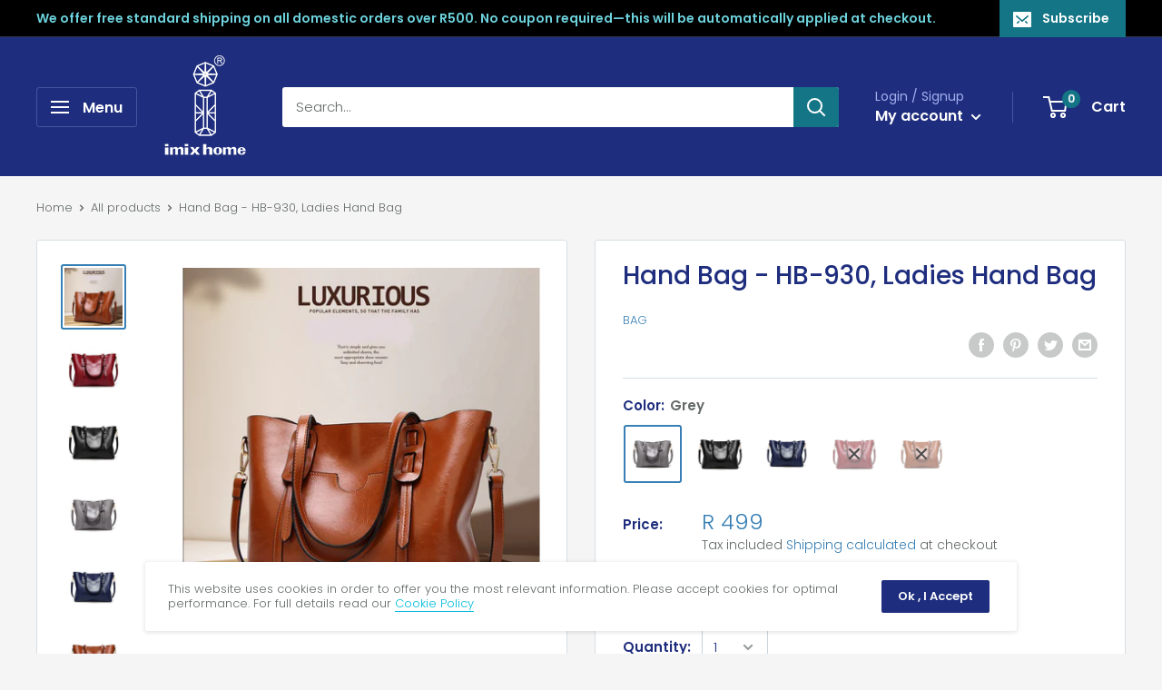

--- FILE ---
content_type: text/html; charset=utf-8
request_url: https://imixhome.co.za/products/hand-bag-hb-930-ladies-hand-bag
body_size: 35352
content:
<!doctype html>

<html class="no-js" lang="en">
  <head>
    <meta charset="utf-8"> 
    <meta http-equiv="X-UA-Compatible" content="IE=edge,chrome=1">
    <meta name="viewport" content="width=device-width, initial-scale=1.0, height=device-height, minimum-scale=1.0, maximum-scale=1.0">
    <meta name="theme-color" content="#377fb4"><title>Hand Bag - HB-930, Ladies Hand Bag &ndash; imixhome
</title><meta name="description" content="  Model: HB-930- Materials: PU + Polyester(inner)- Main Bag Size(mm): (350/430) x 130 x 310(h)- N. Weight：0.6 kg- Color: Black / Grey / Blue / Red - Per order over R200 is Free delivery National wide (Default Courier by Fast Way )"><link rel="canonical" href="https://imixhome.co.za/products/hand-bag-hb-930-ladies-hand-bag"><link rel="shortcut icon" href="//imixhome.co.za/cdn/shop/files/icns-01-01-01_96x.png?v=1613757917" type="image/png"><link rel="preload" as="style" href="//imixhome.co.za/cdn/shop/t/2/assets/theme.scss.css?v=48658512156362632681766083225">

    <meta property="og:type" content="product">
  <meta property="og:title" content="Hand Bag - HB-930, Ladies Hand Bag"><meta property="og:image" content="http://imixhome.co.za/cdn/shop/products/HB-930_P1_1024x.jpg?v=1603738357">
    <meta property="og:image:secure_url" content="https://imixhome.co.za/cdn/shop/products/HB-930_P1_1024x.jpg?v=1603738357"><meta property="og:image" content="http://imixhome.co.za/cdn/shop/products/HB-930-R_1024x.jpg?v=1603738357">
    <meta property="og:image:secure_url" content="https://imixhome.co.za/cdn/shop/products/HB-930-R_1024x.jpg?v=1603738357"><meta property="og:image" content="http://imixhome.co.za/cdn/shop/products/HB-930-BK_1024x.jpg?v=1603738357">
    <meta property="og:image:secure_url" content="https://imixhome.co.za/cdn/shop/products/HB-930-BK_1024x.jpg?v=1603738357"><meta property="product:price:amount" content="499.00">
  <meta property="product:price:currency" content="ZAR"><meta property="og:description" content="  Model: HB-930- Materials: PU + Polyester(inner)- Main Bag Size(mm): (350/430) x 130 x 310(h)- N. Weight：0.6 kg- Color: Black / Grey / Blue / Red - Per order over R200 is Free delivery National wide (Default Courier by Fast Way )"><meta property="og:url" content="https://imixhome.co.za/products/hand-bag-hb-930-ladies-hand-bag">
<meta property="og:site_name" content="imixhome"><meta name="twitter:card" content="summary"><meta name="twitter:title" content="Hand Bag - HB-930, Ladies Hand Bag">
  <meta name="twitter:description" content="  Model: HB-930- Materials: PU + Polyester(inner)- Main Bag Size(mm): (350/430) x 130 x 310(h)- N. Weight：0.6 kg- Color: Black / Grey / Blue / Red
- Per order over R200 is Free delivery National wide (Default Courier by Fast Way )">
  <meta name="twitter:image" content="https://imixhome.co.za/cdn/shop/products/HB-930_P1_600x600_crop_center.jpg?v=1603738357">
<link rel="preconnect" href="//fonts.shopifycdn.com">
    <link rel="dns-prefetch" href="//productreviews.shopifycdn.com">
    <link rel="dns-prefetch" href="//maps.googleapis.com">
    <link rel="dns-prefetch" href="//maps.gstatic.com">

    <script>window.performance && window.performance.mark && window.performance.mark('shopify.content_for_header.start');</script><meta name="facebook-domain-verification" content="k6et87as83epoo55wst2b8uavlejfn">
<meta name="google-site-verification" content="K8hoJg0PHOHxFWy8HA95vPrJEz_98fHhgnw6lHf_jls">
<meta id="shopify-digital-wallet" name="shopify-digital-wallet" content="/28608888914/digital_wallets/dialog">
<link rel="alternate" type="application/json+oembed" href="https://imixhome.co.za/products/hand-bag-hb-930-ladies-hand-bag.oembed">
<script async="async" src="/checkouts/internal/preloads.js?locale=en-ZA"></script>
<script id="shopify-features" type="application/json">{"accessToken":"5981308ce09e3244a34450bb45255423","betas":["rich-media-storefront-analytics"],"domain":"imixhome.co.za","predictiveSearch":true,"shopId":28608888914,"locale":"en"}</script>
<script>var Shopify = Shopify || {};
Shopify.shop = "imix-home.myshopify.com";
Shopify.locale = "en";
Shopify.currency = {"active":"ZAR","rate":"1.0"};
Shopify.country = "ZA";
Shopify.theme = {"name":"imixhome","id":82184339538,"schema_name":"Warehouse","schema_version":"1.8.2","theme_store_id":871,"role":"main"};
Shopify.theme.handle = "null";
Shopify.theme.style = {"id":null,"handle":null};
Shopify.cdnHost = "imixhome.co.za/cdn";
Shopify.routes = Shopify.routes || {};
Shopify.routes.root = "/";</script>
<script type="module">!function(o){(o.Shopify=o.Shopify||{}).modules=!0}(window);</script>
<script>!function(o){function n(){var o=[];function n(){o.push(Array.prototype.slice.apply(arguments))}return n.q=o,n}var t=o.Shopify=o.Shopify||{};t.loadFeatures=n(),t.autoloadFeatures=n()}(window);</script>
<script id="shop-js-analytics" type="application/json">{"pageType":"product"}</script>
<script defer="defer" async type="module" src="//imixhome.co.za/cdn/shopifycloud/shop-js/modules/v2/client.init-shop-cart-sync_BN7fPSNr.en.esm.js"></script>
<script defer="defer" async type="module" src="//imixhome.co.za/cdn/shopifycloud/shop-js/modules/v2/chunk.common_Cbph3Kss.esm.js"></script>
<script defer="defer" async type="module" src="//imixhome.co.za/cdn/shopifycloud/shop-js/modules/v2/chunk.modal_DKumMAJ1.esm.js"></script>
<script type="module">
  await import("//imixhome.co.za/cdn/shopifycloud/shop-js/modules/v2/client.init-shop-cart-sync_BN7fPSNr.en.esm.js");
await import("//imixhome.co.za/cdn/shopifycloud/shop-js/modules/v2/chunk.common_Cbph3Kss.esm.js");
await import("//imixhome.co.za/cdn/shopifycloud/shop-js/modules/v2/chunk.modal_DKumMAJ1.esm.js");

  window.Shopify.SignInWithShop?.initShopCartSync?.({"fedCMEnabled":true,"windoidEnabled":true});

</script>
<script id="__st">var __st={"a":28608888914,"offset":7200,"reqid":"55d3f7c7-6d82-4bba-91b5-ab8013b847f0-1769880679","pageurl":"imixhome.co.za\/products\/hand-bag-hb-930-ladies-hand-bag","u":"5fe91e7f7c06","p":"product","rtyp":"product","rid":4853859483730};</script>
<script>window.ShopifyPaypalV4VisibilityTracking = true;</script>
<script id="captcha-bootstrap">!function(){'use strict';const t='contact',e='account',n='new_comment',o=[[t,t],['blogs',n],['comments',n],[t,'customer']],c=[[e,'customer_login'],[e,'guest_login'],[e,'recover_customer_password'],[e,'create_customer']],r=t=>t.map((([t,e])=>`form[action*='/${t}']:not([data-nocaptcha='true']) input[name='form_type'][value='${e}']`)).join(','),a=t=>()=>t?[...document.querySelectorAll(t)].map((t=>t.form)):[];function s(){const t=[...o],e=r(t);return a(e)}const i='password',u='form_key',d=['recaptcha-v3-token','g-recaptcha-response','h-captcha-response',i],f=()=>{try{return window.sessionStorage}catch{return}},m='__shopify_v',_=t=>t.elements[u];function p(t,e,n=!1){try{const o=window.sessionStorage,c=JSON.parse(o.getItem(e)),{data:r}=function(t){const{data:e,action:n}=t;return t[m]||n?{data:e,action:n}:{data:t,action:n}}(c);for(const[e,n]of Object.entries(r))t.elements[e]&&(t.elements[e].value=n);n&&o.removeItem(e)}catch(o){console.error('form repopulation failed',{error:o})}}const l='form_type',E='cptcha';function T(t){t.dataset[E]=!0}const w=window,h=w.document,L='Shopify',v='ce_forms',y='captcha';let A=!1;((t,e)=>{const n=(g='f06e6c50-85a8-45c8-87d0-21a2b65856fe',I='https://cdn.shopify.com/shopifycloud/storefront-forms-hcaptcha/ce_storefront_forms_captcha_hcaptcha.v1.5.2.iife.js',D={infoText:'Protected by hCaptcha',privacyText:'Privacy',termsText:'Terms'},(t,e,n)=>{const o=w[L][v],c=o.bindForm;if(c)return c(t,g,e,D).then(n);var r;o.q.push([[t,g,e,D],n]),r=I,A||(h.body.append(Object.assign(h.createElement('script'),{id:'captcha-provider',async:!0,src:r})),A=!0)});var g,I,D;w[L]=w[L]||{},w[L][v]=w[L][v]||{},w[L][v].q=[],w[L][y]=w[L][y]||{},w[L][y].protect=function(t,e){n(t,void 0,e),T(t)},Object.freeze(w[L][y]),function(t,e,n,w,h,L){const[v,y,A,g]=function(t,e,n){const i=e?o:[],u=t?c:[],d=[...i,...u],f=r(d),m=r(i),_=r(d.filter((([t,e])=>n.includes(e))));return[a(f),a(m),a(_),s()]}(w,h,L),I=t=>{const e=t.target;return e instanceof HTMLFormElement?e:e&&e.form},D=t=>v().includes(t);t.addEventListener('submit',(t=>{const e=I(t);if(!e)return;const n=D(e)&&!e.dataset.hcaptchaBound&&!e.dataset.recaptchaBound,o=_(e),c=g().includes(e)&&(!o||!o.value);(n||c)&&t.preventDefault(),c&&!n&&(function(t){try{if(!f())return;!function(t){const e=f();if(!e)return;const n=_(t);if(!n)return;const o=n.value;o&&e.removeItem(o)}(t);const e=Array.from(Array(32),(()=>Math.random().toString(36)[2])).join('');!function(t,e){_(t)||t.append(Object.assign(document.createElement('input'),{type:'hidden',name:u})),t.elements[u].value=e}(t,e),function(t,e){const n=f();if(!n)return;const o=[...t.querySelectorAll(`input[type='${i}']`)].map((({name:t})=>t)),c=[...d,...o],r={};for(const[a,s]of new FormData(t).entries())c.includes(a)||(r[a]=s);n.setItem(e,JSON.stringify({[m]:1,action:t.action,data:r}))}(t,e)}catch(e){console.error('failed to persist form',e)}}(e),e.submit())}));const S=(t,e)=>{t&&!t.dataset[E]&&(n(t,e.some((e=>e===t))),T(t))};for(const o of['focusin','change'])t.addEventListener(o,(t=>{const e=I(t);D(e)&&S(e,y())}));const B=e.get('form_key'),M=e.get(l),P=B&&M;t.addEventListener('DOMContentLoaded',(()=>{const t=y();if(P)for(const e of t)e.elements[l].value===M&&p(e,B);[...new Set([...A(),...v().filter((t=>'true'===t.dataset.shopifyCaptcha))])].forEach((e=>S(e,t)))}))}(h,new URLSearchParams(w.location.search),n,t,e,['guest_login'])})(!0,!0)}();</script>
<script integrity="sha256-4kQ18oKyAcykRKYeNunJcIwy7WH5gtpwJnB7kiuLZ1E=" data-source-attribution="shopify.loadfeatures" defer="defer" src="//imixhome.co.za/cdn/shopifycloud/storefront/assets/storefront/load_feature-a0a9edcb.js" crossorigin="anonymous"></script>
<script data-source-attribution="shopify.dynamic_checkout.dynamic.init">var Shopify=Shopify||{};Shopify.PaymentButton=Shopify.PaymentButton||{isStorefrontPortableWallets:!0,init:function(){window.Shopify.PaymentButton.init=function(){};var t=document.createElement("script");t.src="https://imixhome.co.za/cdn/shopifycloud/portable-wallets/latest/portable-wallets.en.js",t.type="module",document.head.appendChild(t)}};
</script>
<script data-source-attribution="shopify.dynamic_checkout.buyer_consent">
  function portableWalletsHideBuyerConsent(e){var t=document.getElementById("shopify-buyer-consent"),n=document.getElementById("shopify-subscription-policy-button");t&&n&&(t.classList.add("hidden"),t.setAttribute("aria-hidden","true"),n.removeEventListener("click",e))}function portableWalletsShowBuyerConsent(e){var t=document.getElementById("shopify-buyer-consent"),n=document.getElementById("shopify-subscription-policy-button");t&&n&&(t.classList.remove("hidden"),t.removeAttribute("aria-hidden"),n.addEventListener("click",e))}window.Shopify?.PaymentButton&&(window.Shopify.PaymentButton.hideBuyerConsent=portableWalletsHideBuyerConsent,window.Shopify.PaymentButton.showBuyerConsent=portableWalletsShowBuyerConsent);
</script>
<script>
  function portableWalletsCleanup(e){e&&e.src&&console.error("Failed to load portable wallets script "+e.src);var t=document.querySelectorAll("shopify-accelerated-checkout .shopify-payment-button__skeleton, shopify-accelerated-checkout-cart .wallet-cart-button__skeleton"),e=document.getElementById("shopify-buyer-consent");for(let e=0;e<t.length;e++)t[e].remove();e&&e.remove()}function portableWalletsNotLoadedAsModule(e){e instanceof ErrorEvent&&"string"==typeof e.message&&e.message.includes("import.meta")&&"string"==typeof e.filename&&e.filename.includes("portable-wallets")&&(window.removeEventListener("error",portableWalletsNotLoadedAsModule),window.Shopify.PaymentButton.failedToLoad=e,"loading"===document.readyState?document.addEventListener("DOMContentLoaded",window.Shopify.PaymentButton.init):window.Shopify.PaymentButton.init())}window.addEventListener("error",portableWalletsNotLoadedAsModule);
</script>

<script type="module" src="https://imixhome.co.za/cdn/shopifycloud/portable-wallets/latest/portable-wallets.en.js" onError="portableWalletsCleanup(this)" crossorigin="anonymous"></script>
<script nomodule>
  document.addEventListener("DOMContentLoaded", portableWalletsCleanup);
</script>

<link id="shopify-accelerated-checkout-styles" rel="stylesheet" media="screen" href="https://imixhome.co.za/cdn/shopifycloud/portable-wallets/latest/accelerated-checkout-backwards-compat.css" crossorigin="anonymous">
<style id="shopify-accelerated-checkout-cart">
        #shopify-buyer-consent {
  margin-top: 1em;
  display: inline-block;
  width: 100%;
}

#shopify-buyer-consent.hidden {
  display: none;
}

#shopify-subscription-policy-button {
  background: none;
  border: none;
  padding: 0;
  text-decoration: underline;
  font-size: inherit;
  cursor: pointer;
}

#shopify-subscription-policy-button::before {
  box-shadow: none;
}

      </style>

<script>window.performance && window.performance.mark && window.performance.mark('shopify.content_for_header.end');</script>

    
  <script type="application/ld+json">
  {
    "@context": "http://schema.org",
    "@type": "Product",
    "offers": [{
          "@type": "Offer",
          "name": "Grey",
          "availability":"https://schema.org/InStock",
          "price": 499.0,
          "priceCurrency": "ZAR",
          "priceValidUntil": "2026-02-10","url": "/products/hand-bag-hb-930-ladies-hand-bag/products/hand-bag-hb-930-ladies-hand-bag?variant=33043518160978"
        },
{
          "@type": "Offer",
          "name": "Black",
          "availability":"https://schema.org/InStock",
          "price": 499.0,
          "priceCurrency": "ZAR",
          "priceValidUntil": "2026-02-10","url": "/products/hand-bag-hb-930-ladies-hand-bag/products/hand-bag-hb-930-ladies-hand-bag?variant=33043518193746"
        },
{
          "@type": "Offer",
          "name": "Blue",
          "availability":"https://schema.org/InStock",
          "price": 499.0,
          "priceCurrency": "ZAR",
          "priceValidUntil": "2026-02-10","url": "/products/hand-bag-hb-930-ladies-hand-bag/products/hand-bag-hb-930-ladies-hand-bag?variant=33043518226514"
        },
{
          "@type": "Offer",
          "name": "Red",
          "availability":"https://schema.org/OutOfStock",
          "price": 499.0,
          "priceCurrency": "ZAR",
          "priceValidUntil": "2026-02-10","url": "/products/hand-bag-hb-930-ladies-hand-bag/products/hand-bag-hb-930-ladies-hand-bag?variant=33043518259282"
        },
{
          "@type": "Offer",
          "name": "Brown",
          "availability":"https://schema.org/OutOfStock",
          "price": 499.0,
          "priceCurrency": "ZAR",
          "priceValidUntil": "2026-02-10","url": "/products/hand-bag-hb-930-ladies-hand-bag/products/hand-bag-hb-930-ladies-hand-bag?variant=33043583238226"
        }
],
    "brand": {
      "name": "Bag"
    },
    "name": "Hand Bag - HB-930, Ladies Hand Bag",
    "description": "  Model: HB-930- Materials: PU + Polyester(inner)- Main Bag Size(mm): (350\/430) x 130 x 310(h)- N. Weight：0.6 kg- Color: Black \/ Grey \/ Blue \/ Red\n- Per order over R200 is Free delivery National wide (Default Courier by Fast Way )",
    "category": "Home decor",
    "url": "/products/hand-bag-hb-930-ladies-hand-bag/products/hand-bag-hb-930-ladies-hand-bag",
    "sku": null,
    "image": {
      "@type": "ImageObject",
      "url": "https://imixhome.co.za/cdn/shop/products/HB-930_P1_1024x.jpg?v=1603738357",
      "image": "https://imixhome.co.za/cdn/shop/products/HB-930_P1_1024x.jpg?v=1603738357",
      "name": "Hand Bag - HB-930, Ladies Hand Bag",
      "width": "1024",
      "height": "1024"
    }
  }
  </script>



  <script type="application/ld+json">
  {
    "@context": "http://schema.org",
    "@type": "BreadcrumbList",
  "itemListElement": [{
      "@type": "ListItem",
      "position": 1,
      "name": "Home",
      "item": "https://imixhome.co.za"
    },{
          "@type": "ListItem",
          "position": 2,
          "name": "Hand Bag - HB-930, Ladies Hand Bag",
          "item": "https://imixhome.co.za/products/hand-bag-hb-930-ladies-hand-bag"
        }]
  }
  </script>


    <script>
      // This allows to expose several variables to the global scope, to be used in scripts
      window.theme = {
        pageType: "product",
        cartCount: 0,
        moneyFormat: "R {{amount}}",
        moneyWithCurrencyFormat: "R {{amount}} ZAR",
        showDiscount: true,
        discountMode: "saving",
        searchMode: "product,article",
        cartType: "drawer"
      };

      window.routes = {
        rootUrl: "\/",
        cartUrl: "\/cart",
        cartAddUrl: "\/cart\/add",
        cartChangeUrl: "\/cart\/change",
        searchUrl: "\/search",
        productRecommendationsUrl: "\/recommendations\/products"
      };

      window.languages = {
        collectionOnSaleLabel: "Save {{savings}}",
        productFormUnavailable: "Unavailable",
        productFormAddToCart: "Add to cart",
        productFormSoldOut: "Sold out",
        shippingEstimatorNoResults: "No shipping could be found for your address.",
        shippingEstimatorOneResult: "There is one shipping rate for your address:",
        shippingEstimatorMultipleResults: "There are {{count}} shipping rates for your address:",
        shippingEstimatorErrors: "There are some errors:"
      };

      window.lazySizesConfig = {
        loadHidden: false,
        hFac: 0.8,
        expFactor: 3,
        customMedia: {
          '--phone': '(max-width: 640px)',
          '--tablet': '(min-width: 641px) and (max-width: 1023px)',
          '--lap': '(min-width: 1024px)'
        }
      };

      document.documentElement.className = document.documentElement.className.replace('no-js', 'js');
    </script>

    <script src="//imixhome.co.za/cdn/shop/t/2/assets/lazysizes.min.js?v=38423348123636194381588869221" async></script><script src="//polyfill-fastly.net/v3/polyfill.min.js?unknown=polyfill&features=fetch,Element.prototype.closest,Element.prototype.matches,Element.prototype.remove,Element.prototype.classList,Array.prototype.includes,Array.prototype.fill,String.prototype.includes,String.prototype.padStart,Object.assign,CustomEvent,Intl,URL,DOMTokenList,IntersectionObserver,IntersectionObserverEntry" defer></script>
    <script src="//imixhome.co.za/cdn/shop/t/2/assets/libs.min.js?v=141095812039519903031588869220" defer></script>
    <script src="//imixhome.co.za/cdn/shop/t/2/assets/theme.min.js?v=136109282511134679311588869225" defer></script>
    <script src="//imixhome.co.za/cdn/shop/t/2/assets/custom.js?v=90373254691674712701588869223" defer></script>

    <link rel="stylesheet" href="//imixhome.co.za/cdn/shop/t/2/assets/theme.scss.css?v=48658512156362632681766083225">

    <script>
      (function () {
        window.onpageshow = function() {
          // We force re-freshing the cart content onpageshow, as most browsers will serve a cache copy when hitting the
          // back button, which cause staled data
          document.documentElement.dispatchEvent(new CustomEvent('cart:refresh', {
            bubbles: true
          }));
        };
      })();
    </script>

    <meta name="google-site-verification" content="K8hoJg0PHOHxFWy8HA95vPrJEz_98fHhgnw6lHf_jls" />
    <!-- Google tag (gtag.js) -->
    <!-- Event snippet for Purchase (1) conversion page -->
    <script>
      gtag('event', 'conversion', {
          'send_to': 'AW-17853831661/2ZhVCJ3OquAbEO2zr8FC',
          'transaction_id': ''
          // 'new_customer': true /* calculate dynamically, populate with true/false */,
      });
    </script>

  <link href="https://monorail-edge.shopifysvc.com" rel="dns-prefetch">
<script>(function(){if ("sendBeacon" in navigator && "performance" in window) {try {var session_token_from_headers = performance.getEntriesByType('navigation')[0].serverTiming.find(x => x.name == '_s').description;} catch {var session_token_from_headers = undefined;}var session_cookie_matches = document.cookie.match(/_shopify_s=([^;]*)/);var session_token_from_cookie = session_cookie_matches && session_cookie_matches.length === 2 ? session_cookie_matches[1] : "";var session_token = session_token_from_headers || session_token_from_cookie || "";function handle_abandonment_event(e) {var entries = performance.getEntries().filter(function(entry) {return /monorail-edge.shopifysvc.com/.test(entry.name);});if (!window.abandonment_tracked && entries.length === 0) {window.abandonment_tracked = true;var currentMs = Date.now();var navigation_start = performance.timing.navigationStart;var payload = {shop_id: 28608888914,url: window.location.href,navigation_start,duration: currentMs - navigation_start,session_token,page_type: "product"};window.navigator.sendBeacon("https://monorail-edge.shopifysvc.com/v1/produce", JSON.stringify({schema_id: "online_store_buyer_site_abandonment/1.1",payload: payload,metadata: {event_created_at_ms: currentMs,event_sent_at_ms: currentMs}}));}}window.addEventListener('pagehide', handle_abandonment_event);}}());</script>
<script id="web-pixels-manager-setup">(function e(e,d,r,n,o){if(void 0===o&&(o={}),!Boolean(null===(a=null===(i=window.Shopify)||void 0===i?void 0:i.analytics)||void 0===a?void 0:a.replayQueue)){var i,a;window.Shopify=window.Shopify||{};var t=window.Shopify;t.analytics=t.analytics||{};var s=t.analytics;s.replayQueue=[],s.publish=function(e,d,r){return s.replayQueue.push([e,d,r]),!0};try{self.performance.mark("wpm:start")}catch(e){}var l=function(){var e={modern:/Edge?\/(1{2}[4-9]|1[2-9]\d|[2-9]\d{2}|\d{4,})\.\d+(\.\d+|)|Firefox\/(1{2}[4-9]|1[2-9]\d|[2-9]\d{2}|\d{4,})\.\d+(\.\d+|)|Chrom(ium|e)\/(9{2}|\d{3,})\.\d+(\.\d+|)|(Maci|X1{2}).+ Version\/(15\.\d+|(1[6-9]|[2-9]\d|\d{3,})\.\d+)([,.]\d+|)( \(\w+\)|)( Mobile\/\w+|) Safari\/|Chrome.+OPR\/(9{2}|\d{3,})\.\d+\.\d+|(CPU[ +]OS|iPhone[ +]OS|CPU[ +]iPhone|CPU IPhone OS|CPU iPad OS)[ +]+(15[._]\d+|(1[6-9]|[2-9]\d|\d{3,})[._]\d+)([._]\d+|)|Android:?[ /-](13[3-9]|1[4-9]\d|[2-9]\d{2}|\d{4,})(\.\d+|)(\.\d+|)|Android.+Firefox\/(13[5-9]|1[4-9]\d|[2-9]\d{2}|\d{4,})\.\d+(\.\d+|)|Android.+Chrom(ium|e)\/(13[3-9]|1[4-9]\d|[2-9]\d{2}|\d{4,})\.\d+(\.\d+|)|SamsungBrowser\/([2-9]\d|\d{3,})\.\d+/,legacy:/Edge?\/(1[6-9]|[2-9]\d|\d{3,})\.\d+(\.\d+|)|Firefox\/(5[4-9]|[6-9]\d|\d{3,})\.\d+(\.\d+|)|Chrom(ium|e)\/(5[1-9]|[6-9]\d|\d{3,})\.\d+(\.\d+|)([\d.]+$|.*Safari\/(?![\d.]+ Edge\/[\d.]+$))|(Maci|X1{2}).+ Version\/(10\.\d+|(1[1-9]|[2-9]\d|\d{3,})\.\d+)([,.]\d+|)( \(\w+\)|)( Mobile\/\w+|) Safari\/|Chrome.+OPR\/(3[89]|[4-9]\d|\d{3,})\.\d+\.\d+|(CPU[ +]OS|iPhone[ +]OS|CPU[ +]iPhone|CPU IPhone OS|CPU iPad OS)[ +]+(10[._]\d+|(1[1-9]|[2-9]\d|\d{3,})[._]\d+)([._]\d+|)|Android:?[ /-](13[3-9]|1[4-9]\d|[2-9]\d{2}|\d{4,})(\.\d+|)(\.\d+|)|Mobile Safari.+OPR\/([89]\d|\d{3,})\.\d+\.\d+|Android.+Firefox\/(13[5-9]|1[4-9]\d|[2-9]\d{2}|\d{4,})\.\d+(\.\d+|)|Android.+Chrom(ium|e)\/(13[3-9]|1[4-9]\d|[2-9]\d{2}|\d{4,})\.\d+(\.\d+|)|Android.+(UC? ?Browser|UCWEB|U3)[ /]?(15\.([5-9]|\d{2,})|(1[6-9]|[2-9]\d|\d{3,})\.\d+)\.\d+|SamsungBrowser\/(5\.\d+|([6-9]|\d{2,})\.\d+)|Android.+MQ{2}Browser\/(14(\.(9|\d{2,})|)|(1[5-9]|[2-9]\d|\d{3,})(\.\d+|))(\.\d+|)|K[Aa][Ii]OS\/(3\.\d+|([4-9]|\d{2,})\.\d+)(\.\d+|)/},d=e.modern,r=e.legacy,n=navigator.userAgent;return n.match(d)?"modern":n.match(r)?"legacy":"unknown"}(),u="modern"===l?"modern":"legacy",c=(null!=n?n:{modern:"",legacy:""})[u],f=function(e){return[e.baseUrl,"/wpm","/b",e.hashVersion,"modern"===e.buildTarget?"m":"l",".js"].join("")}({baseUrl:d,hashVersion:r,buildTarget:u}),m=function(e){var d=e.version,r=e.bundleTarget,n=e.surface,o=e.pageUrl,i=e.monorailEndpoint;return{emit:function(e){var a=e.status,t=e.errorMsg,s=(new Date).getTime(),l=JSON.stringify({metadata:{event_sent_at_ms:s},events:[{schema_id:"web_pixels_manager_load/3.1",payload:{version:d,bundle_target:r,page_url:o,status:a,surface:n,error_msg:t},metadata:{event_created_at_ms:s}}]});if(!i)return console&&console.warn&&console.warn("[Web Pixels Manager] No Monorail endpoint provided, skipping logging."),!1;try{return self.navigator.sendBeacon.bind(self.navigator)(i,l)}catch(e){}var u=new XMLHttpRequest;try{return u.open("POST",i,!0),u.setRequestHeader("Content-Type","text/plain"),u.send(l),!0}catch(e){return console&&console.warn&&console.warn("[Web Pixels Manager] Got an unhandled error while logging to Monorail."),!1}}}}({version:r,bundleTarget:l,surface:e.surface,pageUrl:self.location.href,monorailEndpoint:e.monorailEndpoint});try{o.browserTarget=l,function(e){var d=e.src,r=e.async,n=void 0===r||r,o=e.onload,i=e.onerror,a=e.sri,t=e.scriptDataAttributes,s=void 0===t?{}:t,l=document.createElement("script"),u=document.querySelector("head"),c=document.querySelector("body");if(l.async=n,l.src=d,a&&(l.integrity=a,l.crossOrigin="anonymous"),s)for(var f in s)if(Object.prototype.hasOwnProperty.call(s,f))try{l.dataset[f]=s[f]}catch(e){}if(o&&l.addEventListener("load",o),i&&l.addEventListener("error",i),u)u.appendChild(l);else{if(!c)throw new Error("Did not find a head or body element to append the script");c.appendChild(l)}}({src:f,async:!0,onload:function(){if(!function(){var e,d;return Boolean(null===(d=null===(e=window.Shopify)||void 0===e?void 0:e.analytics)||void 0===d?void 0:d.initialized)}()){var d=window.webPixelsManager.init(e)||void 0;if(d){var r=window.Shopify.analytics;r.replayQueue.forEach((function(e){var r=e[0],n=e[1],o=e[2];d.publishCustomEvent(r,n,o)})),r.replayQueue=[],r.publish=d.publishCustomEvent,r.visitor=d.visitor,r.initialized=!0}}},onerror:function(){return m.emit({status:"failed",errorMsg:"".concat(f," has failed to load")})},sri:function(e){var d=/^sha384-[A-Za-z0-9+/=]+$/;return"string"==typeof e&&d.test(e)}(c)?c:"",scriptDataAttributes:o}),m.emit({status:"loading"})}catch(e){m.emit({status:"failed",errorMsg:(null==e?void 0:e.message)||"Unknown error"})}}})({shopId: 28608888914,storefrontBaseUrl: "https://imixhome.co.za",extensionsBaseUrl: "https://extensions.shopifycdn.com/cdn/shopifycloud/web-pixels-manager",monorailEndpoint: "https://monorail-edge.shopifysvc.com/unstable/produce_batch",surface: "storefront-renderer",enabledBetaFlags: ["2dca8a86"],webPixelsConfigList: [{"id":"1520894129","configuration":"{\"config\":\"{\\\"google_tag_ids\\\":[\\\"GT-WKR6ZBKN\\\"],\\\"target_country\\\":\\\"ZZ\\\",\\\"gtag_events\\\":[{\\\"type\\\":\\\"view_item\\\",\\\"action_label\\\":\\\"MC-EZP8GYG160\\\"},{\\\"type\\\":\\\"purchase\\\",\\\"action_label\\\":\\\"MC-EZP8GYG160\\\"},{\\\"type\\\":\\\"page_view\\\",\\\"action_label\\\":\\\"MC-EZP8GYG160\\\"}],\\\"enable_monitoring_mode\\\":false}\"}","eventPayloadVersion":"v1","runtimeContext":"OPEN","scriptVersion":"b2a88bafab3e21179ed38636efcd8a93","type":"APP","apiClientId":1780363,"privacyPurposes":[],"dataSharingAdjustments":{"protectedCustomerApprovalScopes":["read_customer_address","read_customer_email","read_customer_name","read_customer_personal_data","read_customer_phone"]}},{"id":"89292977","eventPayloadVersion":"v1","runtimeContext":"LAX","scriptVersion":"1","type":"CUSTOM","privacyPurposes":["ANALYTICS"],"name":"Google Analytics tag (migrated)"},{"id":"shopify-app-pixel","configuration":"{}","eventPayloadVersion":"v1","runtimeContext":"STRICT","scriptVersion":"0450","apiClientId":"shopify-pixel","type":"APP","privacyPurposes":["ANALYTICS","MARKETING"]},{"id":"shopify-custom-pixel","eventPayloadVersion":"v1","runtimeContext":"LAX","scriptVersion":"0450","apiClientId":"shopify-pixel","type":"CUSTOM","privacyPurposes":["ANALYTICS","MARKETING"]}],isMerchantRequest: false,initData: {"shop":{"name":"imixhome","paymentSettings":{"currencyCode":"ZAR"},"myshopifyDomain":"imix-home.myshopify.com","countryCode":"ZA","storefrontUrl":"https:\/\/imixhome.co.za"},"customer":null,"cart":null,"checkout":null,"productVariants":[{"price":{"amount":499.0,"currencyCode":"ZAR"},"product":{"title":"Hand Bag - HB-930, Ladies Hand Bag","vendor":"Bag","id":"4853859483730","untranslatedTitle":"Hand Bag - HB-930, Ladies Hand Bag","url":"\/products\/hand-bag-hb-930-ladies-hand-bag","type":"Home decor"},"id":"33043518160978","image":{"src":"\/\/imixhome.co.za\/cdn\/shop\/products\/HB-930-GR.jpg?v=1603738357"},"sku":null,"title":"Grey","untranslatedTitle":"Grey"},{"price":{"amount":499.0,"currencyCode":"ZAR"},"product":{"title":"Hand Bag - HB-930, Ladies Hand Bag","vendor":"Bag","id":"4853859483730","untranslatedTitle":"Hand Bag - HB-930, Ladies Hand Bag","url":"\/products\/hand-bag-hb-930-ladies-hand-bag","type":"Home decor"},"id":"33043518193746","image":{"src":"\/\/imixhome.co.za\/cdn\/shop\/products\/HB-930-BK.jpg?v=1603738357"},"sku":null,"title":"Black","untranslatedTitle":"Black"},{"price":{"amount":499.0,"currencyCode":"ZAR"},"product":{"title":"Hand Bag - HB-930, Ladies Hand Bag","vendor":"Bag","id":"4853859483730","untranslatedTitle":"Hand Bag - HB-930, Ladies Hand Bag","url":"\/products\/hand-bag-hb-930-ladies-hand-bag","type":"Home decor"},"id":"33043518226514","image":{"src":"\/\/imixhome.co.za\/cdn\/shop\/products\/HB-930-BL.jpg?v=1603738357"},"sku":null,"title":"Blue","untranslatedTitle":"Blue"},{"price":{"amount":499.0,"currencyCode":"ZAR"},"product":{"title":"Hand Bag - HB-930, Ladies Hand Bag","vendor":"Bag","id":"4853859483730","untranslatedTitle":"Hand Bag - HB-930, Ladies Hand Bag","url":"\/products\/hand-bag-hb-930-ladies-hand-bag","type":"Home decor"},"id":"33043518259282","image":{"src":"\/\/imixhome.co.za\/cdn\/shop\/products\/HB-930-R.jpg?v=1603738357"},"sku":null,"title":"Red","untranslatedTitle":"Red"},{"price":{"amount":499.0,"currencyCode":"ZAR"},"product":{"title":"Hand Bag - HB-930, Ladies Hand Bag","vendor":"Bag","id":"4853859483730","untranslatedTitle":"Hand Bag - HB-930, Ladies Hand Bag","url":"\/products\/hand-bag-hb-930-ladies-hand-bag","type":"Home decor"},"id":"33043583238226","image":{"src":"\/\/imixhome.co.za\/cdn\/shop\/products\/HB-930-BR.jpg?v=1603739838"},"sku":"","title":"Brown","untranslatedTitle":"Brown"}],"purchasingCompany":null},},"https://imixhome.co.za/cdn","1d2a099fw23dfb22ep557258f5m7a2edbae",{"modern":"","legacy":""},{"shopId":"28608888914","storefrontBaseUrl":"https:\/\/imixhome.co.za","extensionBaseUrl":"https:\/\/extensions.shopifycdn.com\/cdn\/shopifycloud\/web-pixels-manager","surface":"storefront-renderer","enabledBetaFlags":"[\"2dca8a86\"]","isMerchantRequest":"false","hashVersion":"1d2a099fw23dfb22ep557258f5m7a2edbae","publish":"custom","events":"[[\"page_viewed\",{}],[\"product_viewed\",{\"productVariant\":{\"price\":{\"amount\":499.0,\"currencyCode\":\"ZAR\"},\"product\":{\"title\":\"Hand Bag - HB-930, Ladies Hand Bag\",\"vendor\":\"Bag\",\"id\":\"4853859483730\",\"untranslatedTitle\":\"Hand Bag - HB-930, Ladies Hand Bag\",\"url\":\"\/products\/hand-bag-hb-930-ladies-hand-bag\",\"type\":\"Home decor\"},\"id\":\"33043518160978\",\"image\":{\"src\":\"\/\/imixhome.co.za\/cdn\/shop\/products\/HB-930-GR.jpg?v=1603738357\"},\"sku\":null,\"title\":\"Grey\",\"untranslatedTitle\":\"Grey\"}}]]"});</script><script>
  window.ShopifyAnalytics = window.ShopifyAnalytics || {};
  window.ShopifyAnalytics.meta = window.ShopifyAnalytics.meta || {};
  window.ShopifyAnalytics.meta.currency = 'ZAR';
  var meta = {"product":{"id":4853859483730,"gid":"gid:\/\/shopify\/Product\/4853859483730","vendor":"Bag","type":"Home decor","handle":"hand-bag-hb-930-ladies-hand-bag","variants":[{"id":33043518160978,"price":49900,"name":"Hand Bag - HB-930, Ladies Hand Bag - Grey","public_title":"Grey","sku":null},{"id":33043518193746,"price":49900,"name":"Hand Bag - HB-930, Ladies Hand Bag - Black","public_title":"Black","sku":null},{"id":33043518226514,"price":49900,"name":"Hand Bag - HB-930, Ladies Hand Bag - Blue","public_title":"Blue","sku":null},{"id":33043518259282,"price":49900,"name":"Hand Bag - HB-930, Ladies Hand Bag - Red","public_title":"Red","sku":null},{"id":33043583238226,"price":49900,"name":"Hand Bag - HB-930, Ladies Hand Bag - Brown","public_title":"Brown","sku":""}],"remote":false},"page":{"pageType":"product","resourceType":"product","resourceId":4853859483730,"requestId":"55d3f7c7-6d82-4bba-91b5-ab8013b847f0-1769880679"}};
  for (var attr in meta) {
    window.ShopifyAnalytics.meta[attr] = meta[attr];
  }
</script>
<script class="analytics">
  (function () {
    var customDocumentWrite = function(content) {
      var jquery = null;

      if (window.jQuery) {
        jquery = window.jQuery;
      } else if (window.Checkout && window.Checkout.$) {
        jquery = window.Checkout.$;
      }

      if (jquery) {
        jquery('body').append(content);
      }
    };

    var hasLoggedConversion = function(token) {
      if (token) {
        return document.cookie.indexOf('loggedConversion=' + token) !== -1;
      }
      return false;
    }

    var setCookieIfConversion = function(token) {
      if (token) {
        var twoMonthsFromNow = new Date(Date.now());
        twoMonthsFromNow.setMonth(twoMonthsFromNow.getMonth() + 2);

        document.cookie = 'loggedConversion=' + token + '; expires=' + twoMonthsFromNow;
      }
    }

    var trekkie = window.ShopifyAnalytics.lib = window.trekkie = window.trekkie || [];
    if (trekkie.integrations) {
      return;
    }
    trekkie.methods = [
      'identify',
      'page',
      'ready',
      'track',
      'trackForm',
      'trackLink'
    ];
    trekkie.factory = function(method) {
      return function() {
        var args = Array.prototype.slice.call(arguments);
        args.unshift(method);
        trekkie.push(args);
        return trekkie;
      };
    };
    for (var i = 0; i < trekkie.methods.length; i++) {
      var key = trekkie.methods[i];
      trekkie[key] = trekkie.factory(key);
    }
    trekkie.load = function(config) {
      trekkie.config = config || {};
      trekkie.config.initialDocumentCookie = document.cookie;
      var first = document.getElementsByTagName('script')[0];
      var script = document.createElement('script');
      script.type = 'text/javascript';
      script.onerror = function(e) {
        var scriptFallback = document.createElement('script');
        scriptFallback.type = 'text/javascript';
        scriptFallback.onerror = function(error) {
                var Monorail = {
      produce: function produce(monorailDomain, schemaId, payload) {
        var currentMs = new Date().getTime();
        var event = {
          schema_id: schemaId,
          payload: payload,
          metadata: {
            event_created_at_ms: currentMs,
            event_sent_at_ms: currentMs
          }
        };
        return Monorail.sendRequest("https://" + monorailDomain + "/v1/produce", JSON.stringify(event));
      },
      sendRequest: function sendRequest(endpointUrl, payload) {
        // Try the sendBeacon API
        if (window && window.navigator && typeof window.navigator.sendBeacon === 'function' && typeof window.Blob === 'function' && !Monorail.isIos12()) {
          var blobData = new window.Blob([payload], {
            type: 'text/plain'
          });

          if (window.navigator.sendBeacon(endpointUrl, blobData)) {
            return true;
          } // sendBeacon was not successful

        } // XHR beacon

        var xhr = new XMLHttpRequest();

        try {
          xhr.open('POST', endpointUrl);
          xhr.setRequestHeader('Content-Type', 'text/plain');
          xhr.send(payload);
        } catch (e) {
          console.log(e);
        }

        return false;
      },
      isIos12: function isIos12() {
        return window.navigator.userAgent.lastIndexOf('iPhone; CPU iPhone OS 12_') !== -1 || window.navigator.userAgent.lastIndexOf('iPad; CPU OS 12_') !== -1;
      }
    };
    Monorail.produce('monorail-edge.shopifysvc.com',
      'trekkie_storefront_load_errors/1.1',
      {shop_id: 28608888914,
      theme_id: 82184339538,
      app_name: "storefront",
      context_url: window.location.href,
      source_url: "//imixhome.co.za/cdn/s/trekkie.storefront.c59ea00e0474b293ae6629561379568a2d7c4bba.min.js"});

        };
        scriptFallback.async = true;
        scriptFallback.src = '//imixhome.co.za/cdn/s/trekkie.storefront.c59ea00e0474b293ae6629561379568a2d7c4bba.min.js';
        first.parentNode.insertBefore(scriptFallback, first);
      };
      script.async = true;
      script.src = '//imixhome.co.za/cdn/s/trekkie.storefront.c59ea00e0474b293ae6629561379568a2d7c4bba.min.js';
      first.parentNode.insertBefore(script, first);
    };
    trekkie.load(
      {"Trekkie":{"appName":"storefront","development":false,"defaultAttributes":{"shopId":28608888914,"isMerchantRequest":null,"themeId":82184339538,"themeCityHash":"2587486302651286156","contentLanguage":"en","currency":"ZAR","eventMetadataId":"4ed10348-87a1-4dc5-b8cf-081e6642018a"},"isServerSideCookieWritingEnabled":true,"monorailRegion":"shop_domain","enabledBetaFlags":["65f19447","b5387b81"]},"Session Attribution":{},"S2S":{"facebookCapiEnabled":false,"source":"trekkie-storefront-renderer","apiClientId":580111}}
    );

    var loaded = false;
    trekkie.ready(function() {
      if (loaded) return;
      loaded = true;

      window.ShopifyAnalytics.lib = window.trekkie;

      var originalDocumentWrite = document.write;
      document.write = customDocumentWrite;
      try { window.ShopifyAnalytics.merchantGoogleAnalytics.call(this); } catch(error) {};
      document.write = originalDocumentWrite;

      window.ShopifyAnalytics.lib.page(null,{"pageType":"product","resourceType":"product","resourceId":4853859483730,"requestId":"55d3f7c7-6d82-4bba-91b5-ab8013b847f0-1769880679","shopifyEmitted":true});

      var match = window.location.pathname.match(/checkouts\/(.+)\/(thank_you|post_purchase)/)
      var token = match? match[1]: undefined;
      if (!hasLoggedConversion(token)) {
        setCookieIfConversion(token);
        window.ShopifyAnalytics.lib.track("Viewed Product",{"currency":"ZAR","variantId":33043518160978,"productId":4853859483730,"productGid":"gid:\/\/shopify\/Product\/4853859483730","name":"Hand Bag - HB-930, Ladies Hand Bag - Grey","price":"499.00","sku":null,"brand":"Bag","variant":"Grey","category":"Home decor","nonInteraction":true,"remote":false},undefined,undefined,{"shopifyEmitted":true});
      window.ShopifyAnalytics.lib.track("monorail:\/\/trekkie_storefront_viewed_product\/1.1",{"currency":"ZAR","variantId":33043518160978,"productId":4853859483730,"productGid":"gid:\/\/shopify\/Product\/4853859483730","name":"Hand Bag - HB-930, Ladies Hand Bag - Grey","price":"499.00","sku":null,"brand":"Bag","variant":"Grey","category":"Home decor","nonInteraction":true,"remote":false,"referer":"https:\/\/imixhome.co.za\/products\/hand-bag-hb-930-ladies-hand-bag"});
      }
    });


        var eventsListenerScript = document.createElement('script');
        eventsListenerScript.async = true;
        eventsListenerScript.src = "//imixhome.co.za/cdn/shopifycloud/storefront/assets/shop_events_listener-3da45d37.js";
        document.getElementsByTagName('head')[0].appendChild(eventsListenerScript);

})();</script>
  <script>
  if (!window.ga || (window.ga && typeof window.ga !== 'function')) {
    window.ga = function ga() {
      (window.ga.q = window.ga.q || []).push(arguments);
      if (window.Shopify && window.Shopify.analytics && typeof window.Shopify.analytics.publish === 'function') {
        window.Shopify.analytics.publish("ga_stub_called", {}, {sendTo: "google_osp_migration"});
      }
      console.error("Shopify's Google Analytics stub called with:", Array.from(arguments), "\nSee https://help.shopify.com/manual/promoting-marketing/pixels/pixel-migration#google for more information.");
    };
    if (window.Shopify && window.Shopify.analytics && typeof window.Shopify.analytics.publish === 'function') {
      window.Shopify.analytics.publish("ga_stub_initialized", {}, {sendTo: "google_osp_migration"});
    }
  }
</script>
<script
  defer
  src="https://imixhome.co.za/cdn/shopifycloud/perf-kit/shopify-perf-kit-3.1.0.min.js"
  data-application="storefront-renderer"
  data-shop-id="28608888914"
  data-render-region="gcp-us-central1"
  data-page-type="product"
  data-theme-instance-id="82184339538"
  data-theme-name="Warehouse"
  data-theme-version="1.8.2"
  data-monorail-region="shop_domain"
  data-resource-timing-sampling-rate="10"
  data-shs="true"
  data-shs-beacon="true"
  data-shs-export-with-fetch="true"
  data-shs-logs-sample-rate="1"
  data-shs-beacon-endpoint="https://imixhome.co.za/api/collect"
></script>
</head>

  <body class="warehouse--v1  template-product" data-instant-intensity="viewport">
    <span class="loading-bar"></span>

    <div id="shopify-section-announcement-bar" class="shopify-section"><section data-section-id="announcement-bar" data-section-type="announcement-bar" data-section-settings='{
    "showNewsletter": true
  }'><div id="announcement-bar-newsletter" class="announcement-bar__newsletter hidden-phone" aria-hidden="true">
        <div class="container">
          <div class="announcement-bar__close-container">
            <button class="announcement-bar__close" data-action="toggle-newsletter"><svg class="icon icon--close" viewBox="0 0 19 19" role="presentation">
      <path d="M9.1923882 8.39339828l7.7781745-7.7781746 1.4142136 1.41421357-7.7781746 7.77817459 7.7781746 7.77817456L16.9705627 19l-7.7781745-7.7781746L1.41421356 19 0 17.5857864l7.7781746-7.77817456L0 2.02943725 1.41421356.61522369 9.1923882 8.39339828z" fill="currentColor" fill-rule="evenodd"></path>
    </svg></button>
          </div>
        </div>

        <div class="container container--extra-narrow">
          <div class="announcement-bar__newsletter-inner"><h2 class="heading h1">Newsletter</h2><div class="rte">
                <p>Subscribe to our newsletter to save on Discounts and much more !</p>
              </div><div class="newsletter"><form method="post" action="/contact#newsletter-announcement-bar" id="newsletter-announcement-bar" accept-charset="UTF-8" class="form newsletter__form"><input type="hidden" name="form_type" value="customer" /><input type="hidden" name="utf8" value="✓" /><input type="hidden" name="contact[tags]" value="newsletter">
                  <input type="hidden" name="contact[context]" value="announcement-bar">

                  <div class="form__input-row">
                    <div class="form__input-wrapper form__input-wrapper--labelled">
                      <input type="email" id="announcement[contact][email]" name="contact[email]" class="form__field form__field--text" autofocus required>
                      <label for="announcement[contact][email]" class="form__floating-label">Your email</label>
                    </div>

                    <button type="submit" class="form__submit button button--primary">Subscribe</button>
                  </div></form></div>
          </div>
        </div>
      </div><div class="announcement-bar">
      <div class="container">
        <div class="announcement-bar__inner"><a href="/pages/shipping-and-returns" class="announcement-bar__content announcement-bar__content--left">We offer free standard shipping on all domestic orders over R500. No coupon required—this will be automatically applied at checkout.</a><button type="button" class="announcement-bar__button hidden-phone" data-action="toggle-newsletter" aria-expanded="false" aria-controls="announcement-bar-newsletter"><svg class="icon icon--newsletter" viewBox="0 0 20 17" role="presentation">
      <path d="M19.1666667 0H.83333333C.37333333 0 0 .37995 0 .85v15.3c0 .47005.37333333.85.83333333.85H19.1666667c.46 0 .8333333-.37995.8333333-.85V.85c0-.47005-.3733333-.85-.8333333-.85zM7.20975004 10.8719018L5.3023283 12.7794369c-.14877889.1487878-.34409888.2235631-.53941886.2235631-.19531999 0-.39063998-.0747753-.53941887-.2235631-.29832076-.2983385-.29832076-.7805633 0-1.0789018L6.1309123 9.793l1.07883774 1.0789018zm8.56950946 1.9075351c-.1487789.1487878-.3440989.2235631-.5394189.2235631-.19532 0-.39064-.0747753-.5394189-.2235631L12.793 10.8719018 13.8718377 9.793l1.9074218 1.9075351c.2983207.2983385.2983207.7805633 0 1.0789018zm.9639048-7.45186267l-6.1248086 5.44429317c-.1706197.1516625-.3946127.2278826-.6186057.2278826-.223993 0-.447986-.0762201-.61860567-.2278826l-6.1248086-5.44429317c-.34211431-.30410267-.34211431-.79564457 0-1.09974723.34211431-.30410267.89509703-.30410267 1.23721134 0L9.99975 9.1222466l5.5062029-4.8944196c.3421143-.30410267.8950971-.30410267 1.2372114 0 .3421143.30410266.3421143.79564456 0 1.09974723z" fill="currentColor"></path>
    </svg>Subscribe</button></div>
      </div>
    </div>
  </section>

  <style>
    .announcement-bar {
      background: #000000;
      color: #6cd1db;
    }
  </style>

  <script>document.documentElement.style.setProperty('--announcement-bar-button-width', document.querySelector('.announcement-bar__button').clientWidth + 'px');document.documentElement.style.setProperty('--announcement-bar-height', document.getElementById('shopify-section-announcement-bar').clientHeight + 'px');
  </script></div>
<div id="shopify-section-popups" class="shopify-section"><div data-section-id="popups" data-section-type="popups"></div>

</div>
<div id="shopify-section-header" class="shopify-section"><section data-section-id="header" data-section-type="header" data-section-settings='{
  "navigationLayout": "condensed",
  "desktopOpenTrigger": "hover",
  "useStickyHeader": true
}'>
  <header class="header header--condensed header--search-expanded" role="banner">
    <div class="container">
      <div class="header__inner"><nav class="header__mobile-nav hidden-lap-and-up">
            <button class="header__mobile-nav-toggle icon-state touch-area" data-action="toggle-menu" aria-expanded="false" aria-haspopup="true" aria-controls="mobile-menu" aria-label="Open menu">
              <span class="icon-state__primary"><svg class="icon icon--hamburger-mobile" viewBox="0 0 20 16" role="presentation">
      <path d="M0 14h20v2H0v-2zM0 0h20v2H0V0zm0 7h20v2H0V7z" fill="currentColor" fill-rule="evenodd"></path>
    </svg></span>
              <span class="icon-state__secondary"><svg class="icon icon--close" viewBox="0 0 19 19" role="presentation">
      <path d="M9.1923882 8.39339828l7.7781745-7.7781746 1.4142136 1.41421357-7.7781746 7.77817459 7.7781746 7.77817456L16.9705627 19l-7.7781745-7.7781746L1.41421356 19 0 17.5857864l7.7781746-7.77817456L0 2.02943725 1.41421356.61522369 9.1923882 8.39339828z" fill="currentColor" fill-rule="evenodd"></path>
    </svg></span>
            </button><div id="mobile-menu" class="mobile-menu" aria-hidden="true"><svg class="icon icon--nav-triangle-borderless" viewBox="0 0 20 9" role="presentation">
      <path d="M.47108938 9c.2694725-.26871321.57077721-.56867841.90388257-.89986354C3.12384116 6.36134886 5.74788116 3.76338565 9.2467995.30653888c.4145057-.4095171 1.0844277-.40860098 1.4977971.00205122L19.4935156 9H.47108938z" fill="#ffffff"></path>
    </svg><div class="mobile-menu__inner">
    <div class="mobile-menu__panel">
      <div class="mobile-menu__section">
        <ul class="mobile-menu__nav" data-type="menu"><li class="mobile-menu__nav-item"><a href="#" class="mobile-menu__nav-link" data-type="menuitem">Shop by Collections</a></li><li class="mobile-menu__nav-item"><a href="/collections/imix-home-black-friday/imix-Home-BLACK-FRIDAY+BLACK-FRIDAY" class="mobile-menu__nav-link" data-type="menuitem">imix Home BLACK FRIDAY</a></li><li class="mobile-menu__nav-item"><button class="mobile-menu__nav-link" data-type="menuitem" aria-haspopup="true" aria-expanded="false" aria-controls="mobile-panel-2" data-action="open-panel">Clearance Sale<svg class="icon icon--arrow-right" viewBox="0 0 8 12" role="presentation">
      <path stroke="currentColor" stroke-width="2" d="M2 2l4 4-4 4" fill="none" stroke-linecap="square"></path>
    </svg></button></li><li class="mobile-menu__nav-item"><button class="mobile-menu__nav-link" data-type="menuitem" aria-haspopup="true" aria-expanded="false" aria-controls="mobile-panel-3" data-action="open-panel">Jewelry & Watch<svg class="icon icon--arrow-right" viewBox="0 0 8 12" role="presentation">
      <path stroke="currentColor" stroke-width="2" d="M2 2l4 4-4 4" fill="none" stroke-linecap="square"></path>
    </svg></button></li><li class="mobile-menu__nav-item"><button class="mobile-menu__nav-link" data-type="menuitem" aria-haspopup="true" aria-expanded="false" aria-controls="mobile-panel-4" data-action="open-panel">Home Décor<svg class="icon icon--arrow-right" viewBox="0 0 8 12" role="presentation">
      <path stroke="currentColor" stroke-width="2" d="M2 2l4 4-4 4" fill="none" stroke-linecap="square"></path>
    </svg></button></li><li class="mobile-menu__nav-item"><a href="/collections/hardware" class="mobile-menu__nav-link" data-type="menuitem">Hardware</a></li><li class="mobile-menu__nav-item"><button class="mobile-menu__nav-link" data-type="menuitem" aria-haspopup="true" aria-expanded="false" aria-controls="mobile-panel-6" data-action="open-panel">Electronics<svg class="icon icon--arrow-right" viewBox="0 0 8 12" role="presentation">
      <path stroke="currentColor" stroke-width="2" d="M2 2l4 4-4 4" fill="none" stroke-linecap="square"></path>
    </svg></button></li><li class="mobile-menu__nav-item"><button class="mobile-menu__nav-link" data-type="menuitem" aria-haspopup="true" aria-expanded="false" aria-controls="mobile-panel-7" data-action="open-panel">Security Equipment<svg class="icon icon--arrow-right" viewBox="0 0 8 12" role="presentation">
      <path stroke="currentColor" stroke-width="2" d="M2 2l4 4-4 4" fill="none" stroke-linecap="square"></path>
    </svg></button></li><li class="mobile-menu__nav-item"><button class="mobile-menu__nav-link" data-type="menuitem" aria-haspopup="true" aria-expanded="false" aria-controls="mobile-panel-8" data-action="open-panel">Car Accessories<svg class="icon icon--arrow-right" viewBox="0 0 8 12" role="presentation">
      <path stroke="currentColor" stroke-width="2" d="M2 2l4 4-4 4" fill="none" stroke-linecap="square"></path>
    </svg></button></li><li class="mobile-menu__nav-item"><button class="mobile-menu__nav-link" data-type="menuitem" aria-haspopup="true" aria-expanded="false" aria-controls="mobile-panel-9" data-action="open-panel">Sport & Outdoor<svg class="icon icon--arrow-right" viewBox="0 0 8 12" role="presentation">
      <path stroke="currentColor" stroke-width="2" d="M2 2l4 4-4 4" fill="none" stroke-linecap="square"></path>
    </svg></button></li><li class="mobile-menu__nav-item"><button class="mobile-menu__nav-link" data-type="menuitem" aria-haspopup="true" aria-expanded="false" aria-controls="mobile-panel-10" data-action="open-panel">Sound & Light<svg class="icon icon--arrow-right" viewBox="0 0 8 12" role="presentation">
      <path stroke="currentColor" stroke-width="2" d="M2 2l4 4-4 4" fill="none" stroke-linecap="square"></path>
    </svg></button></li><li class="mobile-menu__nav-item"><button class="mobile-menu__nav-link" data-type="menuitem" aria-haspopup="true" aria-expanded="false" aria-controls="mobile-panel-11" data-action="open-panel">Stationery<svg class="icon icon--arrow-right" viewBox="0 0 8 12" role="presentation">
      <path stroke="currentColor" stroke-width="2" d="M2 2l4 4-4 4" fill="none" stroke-linecap="square"></path>
    </svg></button></li><li class="mobile-menu__nav-item"><a href="#" class="mobile-menu__nav-link" data-type="menuitem">Gifts</a></li><li class="mobile-menu__nav-item"><button class="mobile-menu__nav-link" data-type="menuitem" aria-haspopup="true" aria-expanded="false" aria-controls="mobile-panel-13" data-action="open-panel">Others<svg class="icon icon--arrow-right" viewBox="0 0 8 12" role="presentation">
      <path stroke="currentColor" stroke-width="2" d="M2 2l4 4-4 4" fill="none" stroke-linecap="square"></path>
    </svg></button></li></ul>
      </div><div class="mobile-menu__section mobile-menu__section--loose">
          <p class="mobile-menu__section-title heading h5">Need help?</p><div class="mobile-menu__help-wrapper"><svg class="icon icon--bi-phone" viewBox="0 0 24 24" role="presentation">
      <g stroke-width="2" fill="none" fill-rule="evenodd" stroke-linecap="square">
        <path d="M17 15l-3 3-8-8 3-3-5-5-3 3c0 9.941 8.059 18 18 18l3-3-5-5z" stroke="#1e2d7d"></path>
        <path d="M14 1c4.971 0 9 4.029 9 9m-9-5c2.761 0 5 2.239 5 5" stroke="#377fb4"></path>
      </g>
    </svg><span>+27-11-3922 336 / 9741 121</span>
            </div><div class="mobile-menu__help-wrapper"><svg class="icon icon--bi-email" viewBox="0 0 22 22" role="presentation">
      <g fill="none" fill-rule="evenodd">
        <path stroke="#377fb4" d="M.916667 10.08333367l3.66666667-2.65833334v4.65849997zm20.1666667 0L17.416667 7.42500033v4.65849997z"></path>
        <path stroke="#1e2d7d" stroke-width="2" d="M4.58333367 7.42500033L.916667 10.08333367V21.0833337h20.1666667V10.08333367L17.416667 7.42500033"></path>
        <path stroke="#1e2d7d" stroke-width="2" d="M4.58333367 12.1000003V.916667H17.416667v11.1833333m-16.5-2.01666663L21.0833337 21.0833337m0-11.00000003L11.0000003 15.5833337"></path>
        <path d="M8.25000033 5.50000033h5.49999997M8.25000033 9.166667h5.49999997" stroke="#377fb4" stroke-width="2" stroke-linecap="square"></path>
      </g>
    </svg><a href="mailto:info@imixhome.co.za">info@imixhome.co.za</a>
            </div></div></div><div id="mobile-panel-2" class="mobile-menu__panel is-nested">
          <div class="mobile-menu__section is-sticky">
            <button class="mobile-menu__back-button" data-action="close-panel"><svg class="icon icon--arrow-left" viewBox="0 0 8 12" role="presentation">
      <path stroke="currentColor" stroke-width="2" d="M6 10L2 6l4-4" fill="none" stroke-linecap="square"></path>
    </svg> Back</button>
          </div>

          <div class="mobile-menu__section"><ul class="mobile-menu__nav" data-type="menu">
                <li class="mobile-menu__nav-item">
                  <a href="#" class="mobile-menu__nav-link text--strong">Clearance Sale</a>
                </li><li class="mobile-menu__nav-item"><a href="/collections/clearance-sale" class="mobile-menu__nav-link" data-type="menuitem">Clearance Sale</a></li><li class="mobile-menu__nav-item"><a href="/collections/open-box-1" class="mobile-menu__nav-link" data-type="menuitem">Open Box Sale</a></li></ul></div>
        </div><div id="mobile-panel-3" class="mobile-menu__panel is-nested">
          <div class="mobile-menu__section is-sticky">
            <button class="mobile-menu__back-button" data-action="close-panel"><svg class="icon icon--arrow-left" viewBox="0 0 8 12" role="presentation">
      <path stroke="currentColor" stroke-width="2" d="M6 10L2 6l4-4" fill="none" stroke-linecap="square"></path>
    </svg> Back</button>
          </div>

          <div class="mobile-menu__section"><div class="mobile-menu__nav-list"><div class="mobile-menu__nav-list-item">
                    <button class="mobile-menu__nav-list-toggle text--strong" aria-controls="mobile-list-0" aria-expanded="false" data-action="toggle-collapsible" data-close-siblings="false">Jewelry & Watch<svg class="icon icon--arrow-bottom" viewBox="0 0 12 8" role="presentation">
      <path stroke="currentColor" stroke-width="2" d="M10 2L6 6 2 2" fill="none" stroke-linecap="square"></path>
    </svg>
                    </button>

                    <div id="mobile-list-0" class="mobile-menu__nav-collapsible">
                      <div class="mobile-menu__nav-collapsible-content">
                        <ul class="mobile-menu__nav" data-type="menu"><li class="mobile-menu__nav-item">
                              <a href="/collections/jewelry-set" class="mobile-menu__nav-link" data-type="menuitem">Jewelry Set</a>
                            </li><li class="mobile-menu__nav-item">
                              <a href="/collections/rings" class="mobile-menu__nav-link" data-type="menuitem">Rings</a>
                            </li><li class="mobile-menu__nav-item">
                              <a href="/collections/bracelet" class="mobile-menu__nav-link" data-type="menuitem">Bracelet</a>
                            </li><li class="mobile-menu__nav-item">
                              <a href="/collections/necklace" class="mobile-menu__nav-link" data-type="menuitem">Necklace</a>
                            </li><li class="mobile-menu__nav-item">
                              <a href="/collections/earrings" class="mobile-menu__nav-link" data-type="menuitem">Earrings</a>
                            </li><li class="mobile-menu__nav-item">
                              <a href="/collections/ankle-bracelet" class="mobile-menu__nav-link" data-type="menuitem">Ankle Bracelet</a>
                            </li><li class="mobile-menu__nav-item">
                              <a href="/collections/watch" class="mobile-menu__nav-link" data-type="menuitem">Watch</a>
                            </li><li class="mobile-menu__nav-item">
                              <a href="/collections/belly-rings/Belly-Rings" class="mobile-menu__nav-link" data-type="menuitem">Belly Rings</a>
                            </li><li class="mobile-menu__nav-item">
                              <a href="/collections/jewerlies" class="mobile-menu__nav-link" data-type="menuitem">Shop All</a>
                            </li></ul>
                      </div>
                    </div>
                  </div></div><div class="scroller">
                    <div class="scroller__inner">
                      <div class="mobile-menu__promo-list">

                  <div class="mobile-menu__promo-item">
                    <a href="#" class="mobile-menu__promo">
                      <div class="mobile-menu__image-wrapper">
                        <div class="aspect-ratio" style="padding-bottom: 100.0%">
                          <img class="lazyload image--blur-up" src="//imixhome.co.za/cdn/shop/files/BA-L-001-PI_P1_80x.JPG?v=1615926219" data-src="//imixhome.co.za/cdn/shop/files/BA-L-001-PI_P1_550x.JPG?v=1615926219" alt="">
                        </div>
                      </div>

                      <span class="mobile-menu__image-heading heading">Pink Bracelet</span>
                      <p class="mobile-menu__image-text">Coming soon</p>
                    </a>
                  </div>

                  <div class="mobile-menu__promo-item">
                    <a href="#" class="mobile-menu__promo">
                      <div class="mobile-menu__image-wrapper">
                        <div class="aspect-ratio" style="padding-bottom: 100.0%">
                          <img class="lazyload image--blur-up" src="//imixhome.co.za/cdn/shop/files/KS999_P3_80x.jpg?v=1613749713" data-src="//imixhome.co.za/cdn/shop/files/KS999_P3_550x.jpg?v=1613749713" alt="">
                        </div>
                      </div>

                      <span class="mobile-menu__image-heading heading">Bracelets</span>
                      <p class="mobile-menu__image-text">For your loved ones</p>
                    </a>
                  </div></div>
                    </div>
                  </div></div>
        </div><div id="mobile-panel-4" class="mobile-menu__panel is-nested">
          <div class="mobile-menu__section is-sticky">
            <button class="mobile-menu__back-button" data-action="close-panel"><svg class="icon icon--arrow-left" viewBox="0 0 8 12" role="presentation">
      <path stroke="currentColor" stroke-width="2" d="M6 10L2 6l4-4" fill="none" stroke-linecap="square"></path>
    </svg> Back</button>
          </div>

          <div class="mobile-menu__section"><div class="mobile-menu__nav-list"><div class="mobile-menu__nav-list-item">
                    <button class="mobile-menu__nav-list-toggle text--strong" aria-controls="mobile-list-1" aria-expanded="false" data-action="toggle-collapsible" data-close-siblings="false">Home Décor<svg class="icon icon--arrow-bottom" viewBox="0 0 12 8" role="presentation">
      <path stroke="currentColor" stroke-width="2" d="M10 2L6 6 2 2" fill="none" stroke-linecap="square"></path>
    </svg>
                    </button>

                    <div id="mobile-list-1" class="mobile-menu__nav-collapsible">
                      <div class="mobile-menu__nav-collapsible-content">
                        <ul class="mobile-menu__nav" data-type="menu"><li class="mobile-menu__nav-item">
                              <a href="/collections/garden" class="mobile-menu__nav-link" data-type="menuitem">Garden</a>
                            </li><li class="mobile-menu__nav-item">
                              <a href="/collections/padlock" class="mobile-menu__nav-link" data-type="menuitem">Padlock</a>
                            </li><li class="mobile-menu__nav-item">
                              <a href="/collections/furniture-1" class="mobile-menu__nav-link" data-type="menuitem">Furniture</a>
                            </li><li class="mobile-menu__nav-item">
                              <a href="/collections/lighting" class="mobile-menu__nav-link" data-type="menuitem">Lighting</a>
                            </li><li class="mobile-menu__nav-item">
                              <a href="/collections/kitchen-1/Kitchen-&-Bath" class="mobile-menu__nav-link" data-type="menuitem">Kitchen & Bath</a>
                            </li><li class="mobile-menu__nav-item">
                              <a href="/collections/toy" class="mobile-menu__nav-link" data-type="menuitem">Toy</a>
                            </li><li class="mobile-menu__nav-item">
                              <a href="/collections/party-stuff" class="mobile-menu__nav-link" data-type="menuitem">Party  Stuff</a>
                            </li><li class="mobile-menu__nav-item">
                              <a href="/collections/bagpack" class="mobile-menu__nav-link" data-type="menuitem">Bag</a>
                            </li><li class="mobile-menu__nav-item">
                              <a href="/collections/wallets" class="mobile-menu__nav-link" data-type="menuitem">Wallets</a>
                            </li><li class="mobile-menu__nav-item">
                              <a href="/collections/tatto-stickers" class="mobile-menu__nav-link" data-type="menuitem">Tattoo Stickers</a>
                            </li><li class="mobile-menu__nav-item">
                              <a href="/collections/folding-storage-box" class="mobile-menu__nav-link" data-type="menuitem">Folding Storage Box</a>
                            </li><li class="mobile-menu__nav-item">
                              <a href="/collections/carpet" class="mobile-menu__nav-link" data-type="menuitem">Carpet</a>
                            </li><li class="mobile-menu__nav-item">
                              <a href="/collections/candles/Candles" class="mobile-menu__nav-link" data-type="menuitem">Candles</a>
                            </li><li class="mobile-menu__nav-item">
                              <a href="/collections/pet-store/Pet-Store" class="mobile-menu__nav-link" data-type="menuitem">Pet Store</a>
                            </li><li class="mobile-menu__nav-item">
                              <a href="/collections/diy-shoes-jibbitz" class="mobile-menu__nav-link" data-type="menuitem">DIY Shoes Jibbitz</a>
                            </li><li class="mobile-menu__nav-item">
                              <a href="/collections/stand-shelf" class="mobile-menu__nav-link" data-type="menuitem">Stand & Shelf</a>
                            </li><li class="mobile-menu__nav-item">
                              <a href="/collections/clothes-dryer-rack" class="mobile-menu__nav-link" data-type="menuitem">Clothes Dryer Rack</a>
                            </li><li class="mobile-menu__nav-item">
                              <a href="/collections/home-decor" class="mobile-menu__nav-link" data-type="menuitem">Shop All</a>
                            </li></ul>
                      </div>
                    </div>
                  </div></div><div class="scroller">
                    <div class="scroller__inner">
                      <div class="mobile-menu__promo-list">

                  <div class="mobile-menu__promo-item">
                    <a href="/products/finger-print-lcoks-l1" class="mobile-menu__promo">
                      <div class="mobile-menu__image-wrapper">
                        <div class="aspect-ratio" style="padding-bottom: 100.0%">
                          <img class="lazyload image--blur-up" src="//imixhome.co.za/cdn/shop/files/L1_P2_80x.png?v=1613757986" data-src="//imixhome.co.za/cdn/shop/files/L1_P2_550x.png?v=1613757986" alt="">
                        </div>
                      </div>

                      <span class="mobile-menu__image-heading heading">Smart Fingerprint Padlock - L1</span>
                      <p class="mobile-menu__image-text">Shop Now</p>
                    </a>
                  </div>

                  <div class="mobile-menu__promo-item">
                    <a href="#" class="mobile-menu__promo">
                      <div class="mobile-menu__image-wrapper">
                        <div class="aspect-ratio" style="padding-bottom: 100.0%">
                          <img class="lazyload image--blur-up" src="//imixhome.co.za/cdn/shop/files/homedecor2_80x.jpg?v=1613749714" data-src="//imixhome.co.za/cdn/shop/files/homedecor2_550x.jpg?v=1613749714" alt="">
                        </div>
                      </div>

                      <span class="mobile-menu__image-heading heading"></span>
                      <p class="mobile-menu__image-text"></p>
                    </a>
                  </div></div>
                    </div>
                  </div></div>
        </div><div id="mobile-panel-6" class="mobile-menu__panel is-nested">
          <div class="mobile-menu__section is-sticky">
            <button class="mobile-menu__back-button" data-action="close-panel"><svg class="icon icon--arrow-left" viewBox="0 0 8 12" role="presentation">
      <path stroke="currentColor" stroke-width="2" d="M6 10L2 6l4-4" fill="none" stroke-linecap="square"></path>
    </svg> Back</button>
          </div>

          <div class="mobile-menu__section"><div class="mobile-menu__nav-list"><div class="mobile-menu__nav-list-item">
                    <button class="mobile-menu__nav-list-toggle text--strong" aria-controls="mobile-list-2" aria-expanded="false" data-action="toggle-collapsible" data-close-siblings="false">Electrionics<svg class="icon icon--arrow-bottom" viewBox="0 0 12 8" role="presentation">
      <path stroke="currentColor" stroke-width="2" d="M10 2L6 6 2 2" fill="none" stroke-linecap="square"></path>
    </svg>
                    </button>

                    <div id="mobile-list-2" class="mobile-menu__nav-collapsible">
                      <div class="mobile-menu__nav-collapsible-content">
                        <ul class="mobile-menu__nav" data-type="menu"><li class="mobile-menu__nav-item">
                              <a href="/collections/keyboard" class="mobile-menu__nav-link" data-type="menuitem">Computer Accessories</a>
                            </li><li class="mobile-menu__nav-item">
                              <a href="/collections/headset" class="mobile-menu__nav-link" data-type="menuitem">Headset</a>
                            </li><li class="mobile-menu__nav-item">
                              <a href="/collections/bluetooth-speakers" class="mobile-menu__nav-link" data-type="menuitem">Bluetooth Speakers</a>
                            </li><li class="mobile-menu__nav-item">
                              <a href="/collections/cell-phone-accessories" class="mobile-menu__nav-link" data-type="menuitem">Cell Phone Accessories</a>
                            </li><li class="mobile-menu__nav-item">
                              <a href="/collections/battery" class="mobile-menu__nav-link" data-type="menuitem">Battery</a>
                            </li><li class="mobile-menu__nav-item">
                              <a href="/collections/clock" class="mobile-menu__nav-link" data-type="menuitem">Clock</a>
                            </li><li class="mobile-menu__nav-item">
                              <a href="/collections/torch" class="mobile-menu__nav-link" data-type="menuitem">Torch</a>
                            </li><li class="mobile-menu__nav-item">
                              <a href="/collections/electronics" class="mobile-menu__nav-link" data-type="menuitem">Shop All</a>
                            </li></ul>
                      </div>
                    </div>
                  </div></div><div class="scroller">
                    <div class="scroller__inner">
                      <div class="mobile-menu__promo-list">

                  <div class="mobile-menu__promo-item">
                    <a href="/products/laptop-stand-u6" class="mobile-menu__promo">
                      <div class="mobile-menu__image-wrapper">
                        <div class="aspect-ratio" style="padding-bottom: 100.0%">
                          <img class="lazyload image--blur-up" src="//imixhome.co.za/cdn/shop/files/U6_P2_80x.JPG?v=1615926272" data-src="//imixhome.co.za/cdn/shop/files/U6_P2_550x.JPG?v=1615926272" alt="">
                        </div>
                      </div>

                      <span class="mobile-menu__image-heading heading">U6 Laptop Stand</span>
                      <p class="mobile-menu__image-text">Coming soon</p>
                    </a>
                  </div>

                  <div class="mobile-menu__promo-item">
                    <a href="/products/bluetooth-speaker-tg112" class="mobile-menu__promo">
                      <div class="mobile-menu__image-wrapper">
                        <div class="aspect-ratio" style="padding-bottom: 100.0%">
                          <img class="lazyload image--blur-up" src="//imixhome.co.za/cdn/shop/files/TG112-BLO_80x.png?v=1613757937" data-src="//imixhome.co.za/cdn/shop/files/TG112-BLO_550x.png?v=1613757937" alt="">
                        </div>
                      </div>

                      <span class="mobile-menu__image-heading heading">TG112 Bluetooth Speaker</span>
                      <p class="mobile-menu__image-text">Shop Now</p>
                    </a>
                  </div></div>
                    </div>
                  </div></div>
        </div><div id="mobile-panel-7" class="mobile-menu__panel is-nested">
          <div class="mobile-menu__section is-sticky">
            <button class="mobile-menu__back-button" data-action="close-panel"><svg class="icon icon--arrow-left" viewBox="0 0 8 12" role="presentation">
      <path stroke="currentColor" stroke-width="2" d="M6 10L2 6l4-4" fill="none" stroke-linecap="square"></path>
    </svg> Back</button>
          </div>

          <div class="mobile-menu__section"><ul class="mobile-menu__nav" data-type="menu">
                <li class="mobile-menu__nav-item">
                  <a href="/collections/sporting" class="mobile-menu__nav-link text--strong">Security Equipment</a>
                </li><li class="mobile-menu__nav-item"><button class="mobile-menu__nav-link" data-type="menuitem" aria-haspopup="true" aria-expanded="false" aria-controls="mobile-panel-7-0" data-action="open-panel">Security Equipment<svg class="icon icon--arrow-right" viewBox="0 0 8 12" role="presentation">
      <path stroke="currentColor" stroke-width="2" d="M2 2l4 4-4 4" fill="none" stroke-linecap="square"></path>
    </svg></button></li></ul></div>
        </div><div id="mobile-panel-8" class="mobile-menu__panel is-nested">
          <div class="mobile-menu__section is-sticky">
            <button class="mobile-menu__back-button" data-action="close-panel"><svg class="icon icon--arrow-left" viewBox="0 0 8 12" role="presentation">
      <path stroke="currentColor" stroke-width="2" d="M6 10L2 6l4-4" fill="none" stroke-linecap="square"></path>
    </svg> Back</button>
          </div>

          <div class="mobile-menu__section"><div class="mobile-menu__nav-list"><div class="mobile-menu__nav-list-item">
                    <button class="mobile-menu__nav-list-toggle text--strong" aria-controls="mobile-list-3" aria-expanded="false" data-action="toggle-collapsible" data-close-siblings="false">Car Accessories<svg class="icon icon--arrow-bottom" viewBox="0 0 12 8" role="presentation">
      <path stroke="currentColor" stroke-width="2" d="M10 2L6 6 2 2" fill="none" stroke-linecap="square"></path>
    </svg>
                    </button>

                    <div id="mobile-list-3" class="mobile-menu__nav-collapsible">
                      <div class="mobile-menu__nav-collapsible-content">
                        <ul class="mobile-menu__nav" data-type="menu"><li class="mobile-menu__nav-item">
                              <a href="/collections/car-stickers" class="mobile-menu__nav-link" data-type="menuitem">Car Stickers</a>
                            </li><li class="mobile-menu__nav-item">
                              <a href="/collections/car-charger" class="mobile-menu__nav-link" data-type="menuitem">Car Charger & Holder</a>
                            </li><li class="mobile-menu__nav-item">
                              <a href="/collections/auto-lamp" class="mobile-menu__nav-link" data-type="menuitem">Auto Lamp</a>
                            </li><li class="mobile-menu__nav-item">
                              <a href="/collections/glass-holder" class="mobile-menu__nav-link" data-type="menuitem">Sun Glass & Card Holder</a>
                            </li><li class="mobile-menu__nav-item">
                              <a href="/collections/car-vacuum-cleaner" class="mobile-menu__nav-link" data-type="menuitem">Car Vacuum Cleaner</a>
                            </li><li class="mobile-menu__nav-item">
                              <a href="/collections/badges" class="mobile-menu__nav-link" data-type="menuitem">Badges</a>
                            </li><li class="mobile-menu__nav-item">
                              <a href="/collections/body-kit" class="mobile-menu__nav-link" data-type="menuitem">Body Kit</a>
                            </li><li class="mobile-menu__nav-item">
                              <a href="/collections/window-shade-sun-visor" class="mobile-menu__nav-link" data-type="menuitem">Window Shade & Sun Visor</a>
                            </li><li class="mobile-menu__nav-item">
                              <a href="/collections/start-button-cover-kit" class="mobile-menu__nav-link" data-type="menuitem">Start Button Cover & Kit</a>
                            </li><li class="mobile-menu__nav-item">
                              <a href="/collections/car-mats" class="mobile-menu__nav-link" data-type="menuitem">Car Mats</a>
                            </li><li class="mobile-menu__nav-item">
                              <a href="/collections/steering-wheel-cover" class="mobile-menu__nav-link" data-type="menuitem">Steering Wheel Accessories</a>
                            </li><li class="mobile-menu__nav-item">
                              <a href="/collections/car-air-freshener/Car-Air-Freshener" class="mobile-menu__nav-link" data-type="menuitem">Car Air Freshener</a>
                            </li><li class="mobile-menu__nav-item">
                              <a href="/collections/valve-caps" class="mobile-menu__nav-link" data-type="menuitem">Valve Caps</a>
                            </li><li class="mobile-menu__nav-item">
                              <a href="/collections/car-key-cover" class="mobile-menu__nav-link" data-type="menuitem">Car Key Case</a>
                            </li><li class="mobile-menu__nav-item">
                              <a href="/collections/vinyl" class="mobile-menu__nav-link" data-type="menuitem">Vinyl</a>
                            </li></ul>
                      </div>
                    </div>
                  </div></div><div class="scroller">
                    <div class="scroller__inner">
                      <div class="mobile-menu__promo-list">

                  <div class="mobile-menu__promo-item">
                    <a href="#" class="mobile-menu__promo">
                      <div class="mobile-menu__image-wrapper">
                        <div class="aspect-ratio" style="padding-bottom: 100.0%">
                          <img class="lazyload image--blur-up" src="//imixhome.co.za/cdn/shop/files/CT-001-BK_80x.JPG?v=1615926272" data-src="//imixhome.co.za/cdn/shop/files/CT-001-BK_550x.JPG?v=1615926272" alt="">
                        </div>
                      </div>

                      <span class="mobile-menu__image-heading heading"></span>
                      <p class="mobile-menu__image-text"></p>
                    </a>
                  </div>

                  <div class="mobile-menu__promo-item">
                    <a href="#" class="mobile-menu__promo">
                      <div class="mobile-menu__image-wrapper">
                        <div class="aspect-ratio" style="padding-bottom: 100.0%">
                          <img class="lazyload image--blur-up" src="//imixhome.co.za/cdn/shop/files/CT-001_80x.png?v=1613749714" data-src="//imixhome.co.za/cdn/shop/files/CT-001_550x.png?v=1613749714" alt="">
                        </div>
                      </div>

                      <span class="mobile-menu__image-heading heading"></span>
                      <p class="mobile-menu__image-text"></p>
                    </a>
                  </div></div>
                    </div>
                  </div></div>
        </div><div id="mobile-panel-9" class="mobile-menu__panel is-nested">
          <div class="mobile-menu__section is-sticky">
            <button class="mobile-menu__back-button" data-action="close-panel"><svg class="icon icon--arrow-left" viewBox="0 0 8 12" role="presentation">
      <path stroke="currentColor" stroke-width="2" d="M6 10L2 6l4-4" fill="none" stroke-linecap="square"></path>
    </svg> Back</button>
          </div>

          <div class="mobile-menu__section"><ul class="mobile-menu__nav" data-type="menu">
                <li class="mobile-menu__nav-item">
                  <a href="#" class="mobile-menu__nav-link text--strong">Sport & Outdoor</a>
                </li><li class="mobile-menu__nav-item"><a href="/collections/bike" class="mobile-menu__nav-link" data-type="menuitem">Bike</a></li><li class="mobile-menu__nav-item"><a href="/collections/sun-glass" class="mobile-menu__nav-link" data-type="menuitem">Sun Glass</a></li><li class="mobile-menu__nav-item"><a href="/collections/fitness-equipment" class="mobile-menu__nav-link" data-type="menuitem">Fitness Equipment</a></li><li class="mobile-menu__nav-item"><a href="/collections/golf-stuff" class="mobile-menu__nav-link" data-type="menuitem">Golf Stuff</a></li><li class="mobile-menu__nav-item"><a href="/collections/camp" class="mobile-menu__nav-link" data-type="menuitem">Camp</a></li><li class="mobile-menu__nav-item"><a href="/collections/sporting" class="mobile-menu__nav-link" data-type="menuitem">Shop All</a></li></ul></div>
        </div><div id="mobile-panel-10" class="mobile-menu__panel is-nested">
          <div class="mobile-menu__section is-sticky">
            <button class="mobile-menu__back-button" data-action="close-panel"><svg class="icon icon--arrow-left" viewBox="0 0 8 12" role="presentation">
      <path stroke="currentColor" stroke-width="2" d="M6 10L2 6l4-4" fill="none" stroke-linecap="square"></path>
    </svg> Back</button>
          </div>

          <div class="mobile-menu__section"><div class="mobile-menu__nav-list"><div class="mobile-menu__nav-list-item">
                    <button class="mobile-menu__nav-list-toggle text--strong" aria-controls="mobile-list-4" aria-expanded="false" data-action="toggle-collapsible" data-close-siblings="false">Sound & Light<svg class="icon icon--arrow-bottom" viewBox="0 0 12 8" role="presentation">
      <path stroke="currentColor" stroke-width="2" d="M10 2L6 6 2 2" fill="none" stroke-linecap="square"></path>
    </svg>
                    </button>

                    <div id="mobile-list-4" class="mobile-menu__nav-collapsible">
                      <div class="mobile-menu__nav-collapsible-content">
                        <ul class="mobile-menu__nav" data-type="menu"><li class="mobile-menu__nav-item">
                              <a href="/collections/joyo" class="mobile-menu__nav-link" data-type="menuitem">JOYO</a>
                            </li><li class="mobile-menu__nav-item">
                              <a href="/collections/amplifier" class="mobile-menu__nav-link" data-type="menuitem">Amplifier</a>
                            </li><li class="mobile-menu__nav-item">
                              <a href="/collections/microphone" class="mobile-menu__nav-link" data-type="menuitem">Microphone</a>
                            </li><li class="mobile-menu__nav-item">
                              <a href="/collections/brass" class="mobile-menu__nav-link" data-type="menuitem">Brass</a>
                            </li><li class="mobile-menu__nav-item">
                              <a href="/collections/audio-cable-plug" class="mobile-menu__nav-link" data-type="menuitem">Audio Cable & Plug</a>
                            </li><li class="mobile-menu__nav-item">
                              <a href="/collections/headphone-1" class="mobile-menu__nav-link" data-type="menuitem">Headphone</a>
                            </li><li class="mobile-menu__nav-item">
                              <a href="/collections/percussion" class="mobile-menu__nav-link" data-type="menuitem">Percussion</a>
                            </li><li class="mobile-menu__nav-item">
                              <a href="/collections/loose-speaker-1" class="mobile-menu__nav-link" data-type="menuitem">Loose Speaker</a>
                            </li><li class="mobile-menu__nav-item">
                              <a href="/collections/stage-lighting" class="mobile-menu__nav-link" data-type="menuitem">Stage Lighting</a>
                            </li><li class="mobile-menu__nav-item">
                              <a href="/collections/imix-stand" class="mobile-menu__nav-link" data-type="menuitem">Stand</a>
                            </li><li class="mobile-menu__nav-item">
                              <a href="/collections/effect-equipment" class="mobile-menu__nav-link" data-type="menuitem">Effect Equipment</a>
                            </li></ul>
                      </div>
                    </div>
                  </div></div>

                  <div class="mobile-menu__promo-item">
                    <a href="#" class="mobile-menu__promo">
                      <div class="mobile-menu__image-wrapper">
                        <div class="aspect-ratio" style="padding-bottom: 100.0%">
                          <img class="lazyload image--blur-up" src="//imixhome.co.za/cdn/shop/files/iPS15-R2_80x.png?v=1613746947" data-src="//imixhome.co.za/cdn/shop/files/iPS15-R2_550x.png?v=1613746947" alt="">
                        </div>
                      </div>

                      <span class="mobile-menu__image-heading heading">iMix Sound</span>
                      <p class="mobile-menu__image-text">PRO MODEL IlS18</p>
                    </a>
                  </div></div>
        </div><div id="mobile-panel-11" class="mobile-menu__panel is-nested">
          <div class="mobile-menu__section is-sticky">
            <button class="mobile-menu__back-button" data-action="close-panel"><svg class="icon icon--arrow-left" viewBox="0 0 8 12" role="presentation">
      <path stroke="currentColor" stroke-width="2" d="M6 10L2 6l4-4" fill="none" stroke-linecap="square"></path>
    </svg> Back</button>
          </div>

          <div class="mobile-menu__section"><div class="mobile-menu__nav-list"><div class="mobile-menu__nav-list-item">
                    <button class="mobile-menu__nav-list-toggle text--strong" aria-controls="mobile-list-5" aria-expanded="false" data-action="toggle-collapsible" data-close-siblings="false">Stationery<svg class="icon icon--arrow-bottom" viewBox="0 0 12 8" role="presentation">
      <path stroke="currentColor" stroke-width="2" d="M10 2L6 6 2 2" fill="none" stroke-linecap="square"></path>
    </svg>
                    </button>

                    <div id="mobile-list-5" class="mobile-menu__nav-collapsible">
                      <div class="mobile-menu__nav-collapsible-content">
                        <ul class="mobile-menu__nav" data-type="menu"><li class="mobile-menu__nav-item">
                              <a href="/collections/ink" class="mobile-menu__nav-link" data-type="menuitem">INK</a>
                            </li><li class="mobile-menu__nav-item">
                              <a href="/collections/files" class="mobile-menu__nav-link" data-type="menuitem">Files</a>
                            </li><li class="mobile-menu__nav-item">
                              <a href="/collections" class="mobile-menu__nav-link" data-type="menuitem">Fragile Stickers</a>
                            </li><li class="mobile-menu__nav-item">
                              <a href="/collections/printer" class="mobile-menu__nav-link" data-type="menuitem">Printer</a>
                            </li><li class="mobile-menu__nav-item">
                              <a href="/collections/label" class="mobile-menu__nav-link" data-type="menuitem">Label</a>
                            </li></ul>
                      </div>
                    </div>
                  </div></div></div>
        </div><div id="mobile-panel-13" class="mobile-menu__panel is-nested">
          <div class="mobile-menu__section is-sticky">
            <button class="mobile-menu__back-button" data-action="close-panel"><svg class="icon icon--arrow-left" viewBox="0 0 8 12" role="presentation">
      <path stroke="currentColor" stroke-width="2" d="M6 10L2 6l4-4" fill="none" stroke-linecap="square"></path>
    </svg> Back</button>
          </div>

          <div class="mobile-menu__section"><ul class="mobile-menu__nav" data-type="menu">
                <li class="mobile-menu__nav-item">
                  <a href="/collections/headphone-1" class="mobile-menu__nav-link text--strong">Others</a>
                </li><li class="mobile-menu__nav-item"><a href="/collections/all" class="mobile-menu__nav-link" data-type="menuitem">Others</a></li></ul></div>
        </div><div id="mobile-panel-3-0" class="mobile-menu__panel is-nested">
                <div class="mobile-menu__section is-sticky">
                  <button class="mobile-menu__back-button" data-action="close-panel"><svg class="icon icon--arrow-left" viewBox="0 0 8 12" role="presentation">
      <path stroke="currentColor" stroke-width="2" d="M6 10L2 6l4-4" fill="none" stroke-linecap="square"></path>
    </svg> Back</button>
                </div>

                <div class="mobile-menu__section">
                  <ul class="mobile-menu__nav" data-type="menu">
                    <li class="mobile-menu__nav-item">
                      <a href="#" class="mobile-menu__nav-link text--strong">Jewelry & Watch</a>
                    </li><li class="mobile-menu__nav-item">
                        <a href="/collections/jewelry-set" class="mobile-menu__nav-link" data-type="menuitem">Jewelry Set</a>
                      </li><li class="mobile-menu__nav-item">
                        <a href="/collections/rings" class="mobile-menu__nav-link" data-type="menuitem">Rings</a>
                      </li><li class="mobile-menu__nav-item">
                        <a href="/collections/bracelet" class="mobile-menu__nav-link" data-type="menuitem">Bracelet</a>
                      </li><li class="mobile-menu__nav-item">
                        <a href="/collections/necklace" class="mobile-menu__nav-link" data-type="menuitem">Necklace</a>
                      </li><li class="mobile-menu__nav-item">
                        <a href="/collections/earrings" class="mobile-menu__nav-link" data-type="menuitem">Earrings</a>
                      </li><li class="mobile-menu__nav-item">
                        <a href="/collections/ankle-bracelet" class="mobile-menu__nav-link" data-type="menuitem">Ankle Bracelet</a>
                      </li><li class="mobile-menu__nav-item">
                        <a href="/collections/watch" class="mobile-menu__nav-link" data-type="menuitem">Watch</a>
                      </li><li class="mobile-menu__nav-item">
                        <a href="/collections/belly-rings/Belly-Rings" class="mobile-menu__nav-link" data-type="menuitem">Belly Rings</a>
                      </li><li class="mobile-menu__nav-item">
                        <a href="/collections/jewerlies" class="mobile-menu__nav-link" data-type="menuitem">Shop All</a>
                      </li></ul>
                </div>
              </div><div id="mobile-panel-4-0" class="mobile-menu__panel is-nested">
                <div class="mobile-menu__section is-sticky">
                  <button class="mobile-menu__back-button" data-action="close-panel"><svg class="icon icon--arrow-left" viewBox="0 0 8 12" role="presentation">
      <path stroke="currentColor" stroke-width="2" d="M6 10L2 6l4-4" fill="none" stroke-linecap="square"></path>
    </svg> Back</button>
                </div>

                <div class="mobile-menu__section">
                  <ul class="mobile-menu__nav" data-type="menu">
                    <li class="mobile-menu__nav-item">
                      <a href="#" class="mobile-menu__nav-link text--strong">Home Décor</a>
                    </li><li class="mobile-menu__nav-item">
                        <a href="/collections/garden" class="mobile-menu__nav-link" data-type="menuitem">Garden</a>
                      </li><li class="mobile-menu__nav-item">
                        <a href="/collections/padlock" class="mobile-menu__nav-link" data-type="menuitem">Padlock</a>
                      </li><li class="mobile-menu__nav-item">
                        <a href="/collections/furniture-1" class="mobile-menu__nav-link" data-type="menuitem">Furniture</a>
                      </li><li class="mobile-menu__nav-item">
                        <a href="/collections/lighting" class="mobile-menu__nav-link" data-type="menuitem">Lighting</a>
                      </li><li class="mobile-menu__nav-item">
                        <a href="/collections/kitchen-1/Kitchen-&-Bath" class="mobile-menu__nav-link" data-type="menuitem">Kitchen & Bath</a>
                      </li><li class="mobile-menu__nav-item">
                        <a href="/collections/toy" class="mobile-menu__nav-link" data-type="menuitem">Toy</a>
                      </li><li class="mobile-menu__nav-item">
                        <a href="/collections/party-stuff" class="mobile-menu__nav-link" data-type="menuitem">Party  Stuff</a>
                      </li><li class="mobile-menu__nav-item">
                        <a href="/collections/bagpack" class="mobile-menu__nav-link" data-type="menuitem">Bag</a>
                      </li><li class="mobile-menu__nav-item">
                        <a href="/collections/wallets" class="mobile-menu__nav-link" data-type="menuitem">Wallets</a>
                      </li><li class="mobile-menu__nav-item">
                        <a href="/collections/tatto-stickers" class="mobile-menu__nav-link" data-type="menuitem">Tattoo Stickers</a>
                      </li><li class="mobile-menu__nav-item">
                        <a href="/collections/folding-storage-box" class="mobile-menu__nav-link" data-type="menuitem">Folding Storage Box</a>
                      </li><li class="mobile-menu__nav-item">
                        <a href="/collections/carpet" class="mobile-menu__nav-link" data-type="menuitem">Carpet</a>
                      </li><li class="mobile-menu__nav-item">
                        <a href="/collections/candles/Candles" class="mobile-menu__nav-link" data-type="menuitem">Candles</a>
                      </li><li class="mobile-menu__nav-item">
                        <a href="/collections/pet-store/Pet-Store" class="mobile-menu__nav-link" data-type="menuitem">Pet Store</a>
                      </li><li class="mobile-menu__nav-item">
                        <a href="/collections/diy-shoes-jibbitz" class="mobile-menu__nav-link" data-type="menuitem">DIY Shoes Jibbitz</a>
                      </li><li class="mobile-menu__nav-item">
                        <a href="/collections/stand-shelf" class="mobile-menu__nav-link" data-type="menuitem">Stand & Shelf</a>
                      </li><li class="mobile-menu__nav-item">
                        <a href="/collections/clothes-dryer-rack" class="mobile-menu__nav-link" data-type="menuitem">Clothes Dryer Rack</a>
                      </li><li class="mobile-menu__nav-item">
                        <a href="/collections/home-decor" class="mobile-menu__nav-link" data-type="menuitem">Shop All</a>
                      </li></ul>
                </div>
              </div><div id="mobile-panel-6-0" class="mobile-menu__panel is-nested">
                <div class="mobile-menu__section is-sticky">
                  <button class="mobile-menu__back-button" data-action="close-panel"><svg class="icon icon--arrow-left" viewBox="0 0 8 12" role="presentation">
      <path stroke="currentColor" stroke-width="2" d="M6 10L2 6l4-4" fill="none" stroke-linecap="square"></path>
    </svg> Back</button>
                </div>

                <div class="mobile-menu__section">
                  <ul class="mobile-menu__nav" data-type="menu">
                    <li class="mobile-menu__nav-item">
                      <a href="#" class="mobile-menu__nav-link text--strong">Electrionics</a>
                    </li><li class="mobile-menu__nav-item">
                        <a href="/collections/keyboard" class="mobile-menu__nav-link" data-type="menuitem">Computer Accessories</a>
                      </li><li class="mobile-menu__nav-item">
                        <a href="/collections/headset" class="mobile-menu__nav-link" data-type="menuitem">Headset</a>
                      </li><li class="mobile-menu__nav-item">
                        <a href="/collections/bluetooth-speakers" class="mobile-menu__nav-link" data-type="menuitem">Bluetooth Speakers</a>
                      </li><li class="mobile-menu__nav-item">
                        <a href="/collections/cell-phone-accessories" class="mobile-menu__nav-link" data-type="menuitem">Cell Phone Accessories</a>
                      </li><li class="mobile-menu__nav-item">
                        <a href="/collections/battery" class="mobile-menu__nav-link" data-type="menuitem">Battery</a>
                      </li><li class="mobile-menu__nav-item">
                        <a href="/collections/clock" class="mobile-menu__nav-link" data-type="menuitem">Clock</a>
                      </li><li class="mobile-menu__nav-item">
                        <a href="/collections/torch" class="mobile-menu__nav-link" data-type="menuitem">Torch</a>
                      </li><li class="mobile-menu__nav-item">
                        <a href="/collections/electronics" class="mobile-menu__nav-link" data-type="menuitem">Shop All</a>
                      </li></ul>
                </div>
              </div><div id="mobile-panel-7-0" class="mobile-menu__panel is-nested">
                <div class="mobile-menu__section is-sticky">
                  <button class="mobile-menu__back-button" data-action="close-panel"><svg class="icon icon--arrow-left" viewBox="0 0 8 12" role="presentation">
      <path stroke="currentColor" stroke-width="2" d="M6 10L2 6l4-4" fill="none" stroke-linecap="square"></path>
    </svg> Back</button>
                </div>

                <div class="mobile-menu__section">
                  <ul class="mobile-menu__nav" data-type="menu">
                    <li class="mobile-menu__nav-item">
                      <a href="/collections/health" class="mobile-menu__nav-link text--strong">Security Equipment</a>
                    </li><li class="mobile-menu__nav-item">
                        <a href="/collections/camera" class="mobile-menu__nav-link" data-type="menuitem">Camera</a>
                      </li></ul>
                </div>
              </div><div id="mobile-panel-8-0" class="mobile-menu__panel is-nested">
                <div class="mobile-menu__section is-sticky">
                  <button class="mobile-menu__back-button" data-action="close-panel"><svg class="icon icon--arrow-left" viewBox="0 0 8 12" role="presentation">
      <path stroke="currentColor" stroke-width="2" d="M6 10L2 6l4-4" fill="none" stroke-linecap="square"></path>
    </svg> Back</button>
                </div>

                <div class="mobile-menu__section">
                  <ul class="mobile-menu__nav" data-type="menu">
                    <li class="mobile-menu__nav-item">
                      <a href="#" class="mobile-menu__nav-link text--strong">Car Accessories</a>
                    </li><li class="mobile-menu__nav-item">
                        <a href="/collections/car-stickers" class="mobile-menu__nav-link" data-type="menuitem">Car Stickers</a>
                      </li><li class="mobile-menu__nav-item">
                        <a href="/collections/car-charger" class="mobile-menu__nav-link" data-type="menuitem">Car Charger & Holder</a>
                      </li><li class="mobile-menu__nav-item">
                        <a href="/collections/auto-lamp" class="mobile-menu__nav-link" data-type="menuitem">Auto Lamp</a>
                      </li><li class="mobile-menu__nav-item">
                        <a href="/collections/glass-holder" class="mobile-menu__nav-link" data-type="menuitem">Sun Glass & Card Holder</a>
                      </li><li class="mobile-menu__nav-item">
                        <a href="/collections/car-vacuum-cleaner" class="mobile-menu__nav-link" data-type="menuitem">Car Vacuum Cleaner</a>
                      </li><li class="mobile-menu__nav-item">
                        <a href="/collections/badges" class="mobile-menu__nav-link" data-type="menuitem">Badges</a>
                      </li><li class="mobile-menu__nav-item">
                        <a href="/collections/body-kit" class="mobile-menu__nav-link" data-type="menuitem">Body Kit</a>
                      </li><li class="mobile-menu__nav-item">
                        <a href="/collections/window-shade-sun-visor" class="mobile-menu__nav-link" data-type="menuitem">Window Shade & Sun Visor</a>
                      </li><li class="mobile-menu__nav-item">
                        <a href="/collections/start-button-cover-kit" class="mobile-menu__nav-link" data-type="menuitem">Start Button Cover & Kit</a>
                      </li><li class="mobile-menu__nav-item">
                        <a href="/collections/car-mats" class="mobile-menu__nav-link" data-type="menuitem">Car Mats</a>
                      </li><li class="mobile-menu__nav-item">
                        <a href="/collections/steering-wheel-cover" class="mobile-menu__nav-link" data-type="menuitem">Steering Wheel Accessories</a>
                      </li><li class="mobile-menu__nav-item">
                        <a href="/collections/car-air-freshener/Car-Air-Freshener" class="mobile-menu__nav-link" data-type="menuitem">Car Air Freshener</a>
                      </li><li class="mobile-menu__nav-item">
                        <a href="/collections/valve-caps" class="mobile-menu__nav-link" data-type="menuitem">Valve Caps</a>
                      </li><li class="mobile-menu__nav-item">
                        <a href="/collections/car-key-cover" class="mobile-menu__nav-link" data-type="menuitem">Car Key Case</a>
                      </li><li class="mobile-menu__nav-item">
                        <a href="/collections/vinyl" class="mobile-menu__nav-link" data-type="menuitem">Vinyl</a>
                      </li></ul>
                </div>
              </div><div id="mobile-panel-10-0" class="mobile-menu__panel is-nested">
                <div class="mobile-menu__section is-sticky">
                  <button class="mobile-menu__back-button" data-action="close-panel"><svg class="icon icon--arrow-left" viewBox="0 0 8 12" role="presentation">
      <path stroke="currentColor" stroke-width="2" d="M6 10L2 6l4-4" fill="none" stroke-linecap="square"></path>
    </svg> Back</button>
                </div>

                <div class="mobile-menu__section">
                  <ul class="mobile-menu__nav" data-type="menu">
                    <li class="mobile-menu__nav-item">
                      <a href="#" class="mobile-menu__nav-link text--strong">Sound & Light</a>
                    </li><li class="mobile-menu__nav-item">
                        <a href="/collections/joyo" class="mobile-menu__nav-link" data-type="menuitem">JOYO</a>
                      </li><li class="mobile-menu__nav-item">
                        <a href="/collections/amplifier" class="mobile-menu__nav-link" data-type="menuitem">Amplifier</a>
                      </li><li class="mobile-menu__nav-item">
                        <a href="/collections/microphone" class="mobile-menu__nav-link" data-type="menuitem">Microphone</a>
                      </li><li class="mobile-menu__nav-item">
                        <a href="/collections/brass" class="mobile-menu__nav-link" data-type="menuitem">Brass</a>
                      </li><li class="mobile-menu__nav-item">
                        <a href="/collections/audio-cable-plug" class="mobile-menu__nav-link" data-type="menuitem">Audio Cable & Plug</a>
                      </li><li class="mobile-menu__nav-item">
                        <a href="/collections/headphone-1" class="mobile-menu__nav-link" data-type="menuitem">Headphone</a>
                      </li><li class="mobile-menu__nav-item">
                        <a href="/collections/percussion" class="mobile-menu__nav-link" data-type="menuitem">Percussion</a>
                      </li><li class="mobile-menu__nav-item">
                        <a href="/collections/loose-speaker-1" class="mobile-menu__nav-link" data-type="menuitem">Loose Speaker</a>
                      </li><li class="mobile-menu__nav-item">
                        <a href="/collections/stage-lighting" class="mobile-menu__nav-link" data-type="menuitem">Stage Lighting</a>
                      </li><li class="mobile-menu__nav-item">
                        <a href="/collections/imix-stand" class="mobile-menu__nav-link" data-type="menuitem">Stand</a>
                      </li><li class="mobile-menu__nav-item">
                        <a href="/collections/effect-equipment" class="mobile-menu__nav-link" data-type="menuitem">Effect Equipment</a>
                      </li></ul>
                </div>
              </div><div id="mobile-panel-11-0" class="mobile-menu__panel is-nested">
                <div class="mobile-menu__section is-sticky">
                  <button class="mobile-menu__back-button" data-action="close-panel"><svg class="icon icon--arrow-left" viewBox="0 0 8 12" role="presentation">
      <path stroke="currentColor" stroke-width="2" d="M6 10L2 6l4-4" fill="none" stroke-linecap="square"></path>
    </svg> Back</button>
                </div>

                <div class="mobile-menu__section">
                  <ul class="mobile-menu__nav" data-type="menu">
                    <li class="mobile-menu__nav-item">
                      <a href="/collections/stationery" class="mobile-menu__nav-link text--strong">Stationery</a>
                    </li><li class="mobile-menu__nav-item">
                        <a href="/collections/ink" class="mobile-menu__nav-link" data-type="menuitem">INK</a>
                      </li><li class="mobile-menu__nav-item">
                        <a href="/collections/files" class="mobile-menu__nav-link" data-type="menuitem">Files</a>
                      </li><li class="mobile-menu__nav-item">
                        <a href="/collections" class="mobile-menu__nav-link" data-type="menuitem">Fragile Stickers</a>
                      </li><li class="mobile-menu__nav-item">
                        <a href="/collections/printer" class="mobile-menu__nav-link" data-type="menuitem">Printer</a>
                      </li><li class="mobile-menu__nav-item">
                        <a href="/collections/label" class="mobile-menu__nav-link" data-type="menuitem">Label</a>
                      </li></ul>
                </div>
              </div></div>
</div></nav><nav class="header__desktop-nav hidden-pocket">
            <button class="header__desktop-nav-toggle" data-action="toggle-menu" aria-expanded="false" aria-haspopup="true" aria-label="Open menu">
              <span><svg class="icon icon--hamburger" viewBox="0 0 20 14" role="presentation">
      <path d="M0 12h20v2H0v-2zM0 0h20v2H0V0zm0 6h20v2H0V6z" fill="currentColor" fill-rule="evenodd"></path>
    </svg><span class="header__desktop-nav-text">Menu</span></span>
            </button><ul id="dropdown-desktop-menu-0" class="nav-dropdown nav-dropdown--floating nav-dropdown--fixed " data-type="menu" aria-hidden="true"><svg class="icon icon--nav-triangle-borderless" viewBox="0 0 20 9" role="presentation">
      <path d="M.47108938 9c.2694725-.26871321.57077721-.56867841.90388257-.89986354C3.12384116 6.36134886 5.74788116 3.76338565 9.2467995.30653888c.4145057-.4095171 1.0844277-.40860098 1.4977971.00205122L19.4935156 9H.47108938z" fill="#ffffff"></path>
    </svg><li class="nav-dropdown__item "><a href="#" class="nav-dropdown__link link" data-type="menuitem">Shop by Collections</a></li><li class="nav-dropdown__item "><a href="/collections/imix-home-black-friday/imix-Home-BLACK-FRIDAY+BLACK-FRIDAY" class="nav-dropdown__link link" data-type="menuitem">imix Home BLACK FRIDAY</a></li><li class="nav-dropdown__item "><a href="#" class="nav-dropdown__link link" data-type="menuitem" aria-expanded="false" aria-haspopup="true">Clearance Sale<svg class="icon icon--arrow-right" viewBox="0 0 8 12" role="presentation">
      <path stroke="currentColor" stroke-width="2" d="M2 2l4 4-4 4" fill="none" stroke-linecap="square"></path>
    </svg></a><ul id="dropdown-0" class="nav-dropdown nav-dropdown--floating" data-type="menu" aria-hidden="true"><svg class="icon icon--nav-triangle-left" viewBox="0 0 9 20" role="presentation">
      <g fill="none">
        <path d="M9 19.52891062c-.26871321-.2694725-.56867841-.57077721-.89986354-.90388257-1.7387876-1.74886921-4.33675081-4.37290921-7.79359758-7.87182755-.4095171-.4145057-.40860098-1.0844277.00205122-1.4977971L9 .5064844v19.02242622z" fill="#ffffff"></path>
        <path d="M9 20.00922471c-1.38150874-1.39809558-4.19662696-4.27584397-8.4453546-8.63324516-.7409708-.75993175-.7393145-1.98812015.0037073-2.74596565L9 .0199506v1.3748787L1.2323455 9.3174532c-.3715101.3789219-.3723389.9930172-.0018557 1.3729808 3.1273507 3.20734177 5.4776841 5.6127118 7.05073579 7.21584193.26103645.26602774.50063431.50992886.71877441.73168421v1.37126457z" fill="#d7dfe5"></path>
      </g>
    </svg><li class="nav-dropdown__item"><a href="/collections/clearance-sale" class="nav-dropdown__link link" data-type="menuitem">Clearance Sale</a></li><li class="nav-dropdown__item"><a href="/collections/open-box-1" class="nav-dropdown__link link" data-type="menuitem">Open Box Sale</a></li></ul></li><li class="nav-dropdown__item has-mega-menu"><a href="/collections/jewerlies" class="nav-dropdown__link link" data-type="menuitem" aria-expanded="false" aria-haspopup="true">Jewelry & Watch<svg class="icon icon--arrow-right" viewBox="0 0 8 12" role="presentation">
      <path stroke="currentColor" stroke-width="2" d="M2 2l4 4-4 4" fill="none" stroke-linecap="square"></path>
    </svg></a><div id="dropdown-desktop-menu-0-mega-menu-0-4" class="mega-menu mega-menu--floating" data-type="menu" aria-hidden="true" ><div class="mega-menu__inner "><div class="mega-menu__column-list" style="width: 230px"><div class="mega-menu__column">
              <span class="mega-menu__title heading">Jewelry & Watch</span><ul class="mega-menu__linklist"><li class="mega-menu__item">
                      <a href="/collections/jewelry-set" class="mega-menu__link link">Jewelry Set</a>
                    </li><li class="mega-menu__item">
                      <a href="/collections/rings" class="mega-menu__link link">Rings</a>
                    </li><li class="mega-menu__item">
                      <a href="/collections/bracelet" class="mega-menu__link link">Bracelet</a>
                    </li><li class="mega-menu__item">
                      <a href="/collections/necklace" class="mega-menu__link link">Necklace</a>
                    </li><li class="mega-menu__item">
                      <a href="/collections/earrings" class="mega-menu__link link">Earrings</a>
                    </li><li class="mega-menu__item">
                      <a href="/collections/ankle-bracelet" class="mega-menu__link link">Ankle Bracelet</a>
                    </li><li class="mega-menu__item">
                      <a href="/collections/watch" class="mega-menu__link link">Watch</a>
                    </li><li class="mega-menu__item">
                      <a href="/collections/belly-rings/Belly-Rings" class="mega-menu__link link">Belly Rings</a>
                    </li><li class="mega-menu__item">
                      <a href="/collections/jewerlies" class="mega-menu__link link">Shop All</a>
                    </li></ul></div></div><a href="#" class="mega-menu__promo">
          <div class="mega-menu__image-wrapper">
            <div class="aspect-ratio" style="padding-bottom: 100.0%">
              <img class="lazyload image--blur-up" src="//imixhome.co.za/cdn/shop/files/BA-L-001-PI_P1_80x.JPG?v=1615926219" data-src="//imixhome.co.za/cdn/shop/files/BA-L-001-PI_P1_550x.JPG?v=1615926219" alt="">
            </div>
          </div>

          <span class="mega-menu__image-heading heading h4">Pink Bracelet</span>
          <p class="mega-menu__image-text">Coming soon</p>
        </a><a href="#" class="mega-menu__promo">
          <div class="mega-menu__image-wrapper">
            <div class="aspect-ratio" style="padding-bottom: 100.0%">
              <img class="lazyload image--blur-up" src="//imixhome.co.za/cdn/shop/files/KS999_P3_80x.jpg?v=1613749713" data-src="//imixhome.co.za/cdn/shop/files/KS999_P3_550x.jpg?v=1613749713" alt="">
            </div>
          </div>

          <span class="mega-menu__image-heading heading h4">Bracelets</span>
          <p class="mega-menu__image-text">For your loved ones</p>
        </a></div></div></li><li class="nav-dropdown__item has-mega-menu"><a href="/collections/home-decor" class="nav-dropdown__link link" data-type="menuitem" aria-expanded="false" aria-haspopup="true">Home Décor<svg class="icon icon--arrow-right" viewBox="0 0 8 12" role="presentation">
      <path stroke="currentColor" stroke-width="2" d="M2 2l4 4-4 4" fill="none" stroke-linecap="square"></path>
    </svg></a><div id="dropdown-desktop-menu-0-mega-menu-0-5" class="mega-menu mega-menu--floating" data-type="menu" aria-hidden="true" ><div class="mega-menu__inner "><div class="mega-menu__column-list" style="width: 230px"><div class="mega-menu__column">
              <span class="mega-menu__title heading">Home Décor</span><ul class="mega-menu__linklist"><li class="mega-menu__item">
                      <a href="/collections/garden" class="mega-menu__link link">Garden</a>
                    </li><li class="mega-menu__item">
                      <a href="/collections/padlock" class="mega-menu__link link">Padlock</a>
                    </li><li class="mega-menu__item">
                      <a href="/collections/furniture-1" class="mega-menu__link link">Furniture</a>
                    </li><li class="mega-menu__item">
                      <a href="/collections/lighting" class="mega-menu__link link">Lighting</a>
                    </li><li class="mega-menu__item">
                      <a href="/collections/kitchen-1/Kitchen-&-Bath" class="mega-menu__link link">Kitchen & Bath</a>
                    </li><li class="mega-menu__item">
                      <a href="/collections/toy" class="mega-menu__link link">Toy</a>
                    </li><li class="mega-menu__item">
                      <a href="/collections/party-stuff" class="mega-menu__link link">Party  Stuff</a>
                    </li><li class="mega-menu__item">
                      <a href="/collections/bagpack" class="mega-menu__link link">Bag</a>
                    </li><li class="mega-menu__item">
                      <a href="/collections/wallets" class="mega-menu__link link">Wallets</a>
                    </li><li class="mega-menu__item">
                      <a href="/collections/tatto-stickers" class="mega-menu__link link">Tattoo Stickers</a>
                    </li><li class="mega-menu__item">
                      <a href="/collections/folding-storage-box" class="mega-menu__link link">Folding Storage Box</a>
                    </li><li class="mega-menu__item">
                      <a href="/collections/carpet" class="mega-menu__link link">Carpet</a>
                    </li><li class="mega-menu__item">
                      <a href="/collections/candles/Candles" class="mega-menu__link link">Candles</a>
                    </li><li class="mega-menu__item">
                      <a href="/collections/pet-store/Pet-Store" class="mega-menu__link link">Pet Store</a>
                    </li><li class="mega-menu__item">
                      <a href="/collections/diy-shoes-jibbitz" class="mega-menu__link link">DIY Shoes Jibbitz</a>
                    </li><li class="mega-menu__item">
                      <a href="/collections/stand-shelf" class="mega-menu__link link">Stand & Shelf</a>
                    </li><li class="mega-menu__item">
                      <a href="/collections/clothes-dryer-rack" class="mega-menu__link link">Clothes Dryer Rack</a>
                    </li><li class="mega-menu__item">
                      <a href="/collections/home-decor" class="mega-menu__link link">Shop All</a>
                    </li></ul></div></div><a href="/products/finger-print-lcoks-l1" class="mega-menu__promo">
          <div class="mega-menu__image-wrapper">
            <div class="aspect-ratio" style="padding-bottom: 100.0%">
              <img class="lazyload image--blur-up" src="//imixhome.co.za/cdn/shop/files/L1_P2_80x.png?v=1613757986" data-src="//imixhome.co.za/cdn/shop/files/L1_P2_550x.png?v=1613757986" alt="">
            </div>
          </div>

          <span class="mega-menu__image-heading heading h4">Smart Fingerprint Padlock - L1</span>
          <p class="mega-menu__image-text">Shop Now</p>
        </a><a href="#" class="mega-menu__promo">
          <div class="mega-menu__image-wrapper">
            <div class="aspect-ratio" style="padding-bottom: 100.0%">
              <img class="lazyload image--blur-up" src="//imixhome.co.za/cdn/shop/files/homedecor2_80x.jpg?v=1613749714" data-src="//imixhome.co.za/cdn/shop/files/homedecor2_550x.jpg?v=1613749714" alt="">
            </div>
          </div>

          <span class="mega-menu__image-heading heading h4"></span>
          <p class="mega-menu__image-text"></p>
        </a></div></div></li><li class="nav-dropdown__item "><a href="/collections/hardware" class="nav-dropdown__link link" data-type="menuitem">Hardware</a></li><li class="nav-dropdown__item has-mega-menu"><a href="/collections/electronics" class="nav-dropdown__link link" data-type="menuitem" aria-expanded="false" aria-haspopup="true">Electronics<svg class="icon icon--arrow-right" viewBox="0 0 8 12" role="presentation">
      <path stroke="currentColor" stroke-width="2" d="M2 2l4 4-4 4" fill="none" stroke-linecap="square"></path>
    </svg></a><div id="dropdown-desktop-menu-0-mega-menu-0-7" class="mega-menu mega-menu--floating" data-type="menu" aria-hidden="true" ><div class="mega-menu__inner "><div class="mega-menu__column-list" style="width: 230px"><div class="mega-menu__column">
              <span class="mega-menu__title heading">Electrionics</span><ul class="mega-menu__linklist"><li class="mega-menu__item">
                      <a href="/collections/keyboard" class="mega-menu__link link">Computer Accessories</a>
                    </li><li class="mega-menu__item">
                      <a href="/collections/headset" class="mega-menu__link link">Headset</a>
                    </li><li class="mega-menu__item">
                      <a href="/collections/bluetooth-speakers" class="mega-menu__link link">Bluetooth Speakers</a>
                    </li><li class="mega-menu__item">
                      <a href="/collections/cell-phone-accessories" class="mega-menu__link link">Cell Phone Accessories</a>
                    </li><li class="mega-menu__item">
                      <a href="/collections/battery" class="mega-menu__link link">Battery</a>
                    </li><li class="mega-menu__item">
                      <a href="/collections/clock" class="mega-menu__link link">Clock</a>
                    </li><li class="mega-menu__item">
                      <a href="/collections/torch" class="mega-menu__link link">Torch</a>
                    </li><li class="mega-menu__item">
                      <a href="/collections/electronics" class="mega-menu__link link">Shop All</a>
                    </li></ul></div></div><a href="/products/laptop-stand-u6" class="mega-menu__promo">
          <div class="mega-menu__image-wrapper">
            <div class="aspect-ratio" style="padding-bottom: 100.0%">
              <img class="lazyload image--blur-up" src="//imixhome.co.za/cdn/shop/files/U6_P2_80x.JPG?v=1615926272" data-src="//imixhome.co.za/cdn/shop/files/U6_P2_550x.JPG?v=1615926272" alt="">
            </div>
          </div>

          <span class="mega-menu__image-heading heading h4">U6 Laptop Stand</span>
          <p class="mega-menu__image-text">Coming soon</p>
        </a><a href="/products/bluetooth-speaker-tg112" class="mega-menu__promo">
          <div class="mega-menu__image-wrapper">
            <div class="aspect-ratio" style="padding-bottom: 100.0%">
              <img class="lazyload image--blur-up" src="//imixhome.co.za/cdn/shop/files/TG112-BLO_80x.png?v=1613757937" data-src="//imixhome.co.za/cdn/shop/files/TG112-BLO_550x.png?v=1613757937" alt="">
            </div>
          </div>

          <span class="mega-menu__image-heading heading h4">TG112 Bluetooth Speaker</span>
          <p class="mega-menu__image-text">Shop Now</p>
        </a></div></div></li><li class="nav-dropdown__item "><a href="/collections/sporting" class="nav-dropdown__link link" data-type="menuitem" aria-expanded="false" aria-haspopup="true">Security Equipment<svg class="icon icon--arrow-right" viewBox="0 0 8 12" role="presentation">
      <path stroke="currentColor" stroke-width="2" d="M2 2l4 4-4 4" fill="none" stroke-linecap="square"></path>
    </svg></a><ul id="dropdown-1" class="nav-dropdown nav-dropdown--floating" data-type="menu" aria-hidden="true"><svg class="icon icon--nav-triangle-left" viewBox="0 0 9 20" role="presentation">
      <g fill="none">
        <path d="M9 19.52891062c-.26871321-.2694725-.56867841-.57077721-.89986354-.90388257-1.7387876-1.74886921-4.33675081-4.37290921-7.79359758-7.87182755-.4095171-.4145057-.40860098-1.0844277.00205122-1.4977971L9 .5064844v19.02242622z" fill="#ffffff"></path>
        <path d="M9 20.00922471c-1.38150874-1.39809558-4.19662696-4.27584397-8.4453546-8.63324516-.7409708-.75993175-.7393145-1.98812015.0037073-2.74596565L9 .0199506v1.3748787L1.2323455 9.3174532c-.3715101.3789219-.3723389.9930172-.0018557 1.3729808 3.1273507 3.20734177 5.4776841 5.6127118 7.05073579 7.21584193.26103645.26602774.50063431.50992886.71877441.73168421v1.37126457z" fill="#d7dfe5"></path>
      </g>
    </svg><li class="nav-dropdown__item"><a href="/collections/health" class="nav-dropdown__link link" data-type="menuitem" aria-expanded="false" aria-haspopup="true">Security Equipment<svg class="icon icon--arrow-right" viewBox="0 0 8 12" role="presentation">
      <path stroke="currentColor" stroke-width="2" d="M2 2l4 4-4 4" fill="none" stroke-linecap="square"></path>
    </svg></a>

                    <ul id="dropdown-2" class="nav-dropdown nav-dropdown--floating" data-type="menu" aria-hidden="true"><svg class="icon icon--nav-triangle-left" viewBox="0 0 9 20" role="presentation">
      <g fill="none">
        <path d="M9 19.52891062c-.26871321-.2694725-.56867841-.57077721-.89986354-.90388257-1.7387876-1.74886921-4.33675081-4.37290921-7.79359758-7.87182755-.4095171-.4145057-.40860098-1.0844277.00205122-1.4977971L9 .5064844v19.02242622z" fill="#ffffff"></path>
        <path d="M9 20.00922471c-1.38150874-1.39809558-4.19662696-4.27584397-8.4453546-8.63324516-.7409708-.75993175-.7393145-1.98812015.0037073-2.74596565L9 .0199506v1.3748787L1.2323455 9.3174532c-.3715101.3789219-.3723389.9930172-.0018557 1.3729808 3.1273507 3.20734177 5.4776841 5.6127118 7.05073579 7.21584193.26103645.26602774.50063431.50992886.71877441.73168421v1.37126457z" fill="#d7dfe5"></path>
      </g>
    </svg><li class="nav-dropdown__item">
                          <a href="/collections/camera" class="nav-dropdown__link link" data-type="menuitem">Camera</a>
                        </li></ul></li></ul></li><li class="nav-dropdown__item has-mega-menu"><a href="/collections/car-accessories" class="nav-dropdown__link link" data-type="menuitem" aria-expanded="false" aria-haspopup="true">Car Accessories<svg class="icon icon--arrow-right" viewBox="0 0 8 12" role="presentation">
      <path stroke="currentColor" stroke-width="2" d="M2 2l4 4-4 4" fill="none" stroke-linecap="square"></path>
    </svg></a><div id="dropdown-desktop-menu-0-mega-menu-0-9" class="mega-menu mega-menu--floating" data-type="menu" aria-hidden="true" ><div class="mega-menu__inner "><div class="mega-menu__column-list" style="width: 230px"><div class="mega-menu__column">
              <span class="mega-menu__title heading">Car Accessories</span><ul class="mega-menu__linklist"><li class="mega-menu__item">
                      <a href="/collections/car-stickers" class="mega-menu__link link">Car Stickers</a>
                    </li><li class="mega-menu__item">
                      <a href="/collections/car-charger" class="mega-menu__link link">Car Charger & Holder</a>
                    </li><li class="mega-menu__item">
                      <a href="/collections/auto-lamp" class="mega-menu__link link">Auto Lamp</a>
                    </li><li class="mega-menu__item">
                      <a href="/collections/glass-holder" class="mega-menu__link link">Sun Glass & Card Holder</a>
                    </li><li class="mega-menu__item">
                      <a href="/collections/car-vacuum-cleaner" class="mega-menu__link link">Car Vacuum Cleaner</a>
                    </li><li class="mega-menu__item">
                      <a href="/collections/badges" class="mega-menu__link link">Badges</a>
                    </li><li class="mega-menu__item">
                      <a href="/collections/body-kit" class="mega-menu__link link">Body Kit</a>
                    </li><li class="mega-menu__item">
                      <a href="/collections/window-shade-sun-visor" class="mega-menu__link link">Window Shade & Sun Visor</a>
                    </li><li class="mega-menu__item">
                      <a href="/collections/start-button-cover-kit" class="mega-menu__link link">Start Button Cover & Kit</a>
                    </li><li class="mega-menu__item">
                      <a href="/collections/car-mats" class="mega-menu__link link">Car Mats</a>
                    </li><li class="mega-menu__item">
                      <a href="/collections/steering-wheel-cover" class="mega-menu__link link">Steering Wheel Accessories</a>
                    </li><li class="mega-menu__item">
                      <a href="/collections/car-air-freshener/Car-Air-Freshener" class="mega-menu__link link">Car Air Freshener</a>
                    </li><li class="mega-menu__item">
                      <a href="/collections/valve-caps" class="mega-menu__link link">Valve Caps</a>
                    </li><li class="mega-menu__item">
                      <a href="/collections/car-key-cover" class="mega-menu__link link">Car Key Case</a>
                    </li><li class="mega-menu__item">
                      <a href="/collections/vinyl" class="mega-menu__link link">Vinyl</a>
                    </li></ul></div></div><a href="#" class="mega-menu__promo">
          <div class="mega-menu__image-wrapper">
            <div class="aspect-ratio" style="padding-bottom: 100.0%">
              <img class="lazyload image--blur-up" src="//imixhome.co.za/cdn/shop/files/CT-001-BK_80x.JPG?v=1615926272" data-src="//imixhome.co.za/cdn/shop/files/CT-001-BK_550x.JPG?v=1615926272" alt="">
            </div>
          </div>

          <span class="mega-menu__image-heading heading h4"></span>
          <p class="mega-menu__image-text"></p>
        </a><a href="#" class="mega-menu__promo">
          <div class="mega-menu__image-wrapper">
            <div class="aspect-ratio" style="padding-bottom: 100.0%">
              <img class="lazyload image--blur-up" src="//imixhome.co.za/cdn/shop/files/CT-001_80x.png?v=1613749714" data-src="//imixhome.co.za/cdn/shop/files/CT-001_550x.png?v=1613749714" alt="">
            </div>
          </div>

          <span class="mega-menu__image-heading heading h4"></span>
          <p class="mega-menu__image-text"></p>
        </a></div></div></li><li class="nav-dropdown__item "><a href="#" class="nav-dropdown__link link" data-type="menuitem" aria-expanded="false" aria-haspopup="true">Sport & Outdoor<svg class="icon icon--arrow-right" viewBox="0 0 8 12" role="presentation">
      <path stroke="currentColor" stroke-width="2" d="M2 2l4 4-4 4" fill="none" stroke-linecap="square"></path>
    </svg></a><ul id="dropdown-3" class="nav-dropdown nav-dropdown--floating" data-type="menu" aria-hidden="true"><svg class="icon icon--nav-triangle-left" viewBox="0 0 9 20" role="presentation">
      <g fill="none">
        <path d="M9 19.52891062c-.26871321-.2694725-.56867841-.57077721-.89986354-.90388257-1.7387876-1.74886921-4.33675081-4.37290921-7.79359758-7.87182755-.4095171-.4145057-.40860098-1.0844277.00205122-1.4977971L9 .5064844v19.02242622z" fill="#ffffff"></path>
        <path d="M9 20.00922471c-1.38150874-1.39809558-4.19662696-4.27584397-8.4453546-8.63324516-.7409708-.75993175-.7393145-1.98812015.0037073-2.74596565L9 .0199506v1.3748787L1.2323455 9.3174532c-.3715101.3789219-.3723389.9930172-.0018557 1.3729808 3.1273507 3.20734177 5.4776841 5.6127118 7.05073579 7.21584193.26103645.26602774.50063431.50992886.71877441.73168421v1.37126457z" fill="#d7dfe5"></path>
      </g>
    </svg><li class="nav-dropdown__item"><a href="/collections/bike" class="nav-dropdown__link link" data-type="menuitem">Bike</a></li><li class="nav-dropdown__item"><a href="/collections/sun-glass" class="nav-dropdown__link link" data-type="menuitem">Sun Glass</a></li><li class="nav-dropdown__item"><a href="/collections/fitness-equipment" class="nav-dropdown__link link" data-type="menuitem">Fitness Equipment</a></li><li class="nav-dropdown__item"><a href="/collections/golf-stuff" class="nav-dropdown__link link" data-type="menuitem">Golf Stuff</a></li><li class="nav-dropdown__item"><a href="/collections/camp" class="nav-dropdown__link link" data-type="menuitem">Camp</a></li><li class="nav-dropdown__item"><a href="/collections/sporting" class="nav-dropdown__link link" data-type="menuitem">Shop All</a></li></ul></li><li class="nav-dropdown__item has-mega-menu"><a href="/collections/sound-light" class="nav-dropdown__link link" data-type="menuitem" aria-expanded="false" aria-haspopup="true">Sound & Light<svg class="icon icon--arrow-right" viewBox="0 0 8 12" role="presentation">
      <path stroke="currentColor" stroke-width="2" d="M2 2l4 4-4 4" fill="none" stroke-linecap="square"></path>
    </svg></a><div id="dropdown-desktop-menu-0-mega-menu-0-11" class="mega-menu mega-menu--floating" data-type="menu" aria-hidden="true" ><div class="mega-menu__inner "><div class="mega-menu__column-list" style="width: 230px"><div class="mega-menu__column">
              <span class="mega-menu__title heading">Sound & Light</span><ul class="mega-menu__linklist"><li class="mega-menu__item">
                      <a href="/collections/joyo" class="mega-menu__link link">JOYO</a>
                    </li><li class="mega-menu__item">
                      <a href="/collections/amplifier" class="mega-menu__link link">Amplifier</a>
                    </li><li class="mega-menu__item">
                      <a href="/collections/microphone" class="mega-menu__link link">Microphone</a>
                    </li><li class="mega-menu__item">
                      <a href="/collections/brass" class="mega-menu__link link">Brass</a>
                    </li><li class="mega-menu__item">
                      <a href="/collections/audio-cable-plug" class="mega-menu__link link">Audio Cable & Plug</a>
                    </li><li class="mega-menu__item">
                      <a href="/collections/headphone-1" class="mega-menu__link link">Headphone</a>
                    </li><li class="mega-menu__item">
                      <a href="/collections/percussion" class="mega-menu__link link">Percussion</a>
                    </li><li class="mega-menu__item">
                      <a href="/collections/loose-speaker-1" class="mega-menu__link link">Loose Speaker</a>
                    </li><li class="mega-menu__item">
                      <a href="/collections/stage-lighting" class="mega-menu__link link">Stage Lighting</a>
                    </li><li class="mega-menu__item">
                      <a href="/collections/imix-stand" class="mega-menu__link link">Stand</a>
                    </li><li class="mega-menu__item">
                      <a href="/collections/effect-equipment" class="mega-menu__link link">Effect Equipment</a>
                    </li></ul></div></div><a href="#" class="mega-menu__promo">
          <div class="mega-menu__image-wrapper">
            <div class="aspect-ratio" style="padding-bottom: 100.0%">
              <img class="lazyload image--blur-up" src="//imixhome.co.za/cdn/shop/files/iPS15-R2_80x.png?v=1613746947" data-src="//imixhome.co.za/cdn/shop/files/iPS15-R2_550x.png?v=1613746947" alt="">
            </div>
          </div>

          <span class="mega-menu__image-heading heading h4">iMix Sound</span>
          <p class="mega-menu__image-text">PRO MODEL IlS18</p>
        </a></div></div></li><li class="nav-dropdown__item has-mega-menu"><a href="/collections/stationery" class="nav-dropdown__link link" data-type="menuitem" aria-expanded="false" aria-haspopup="true">Stationery<svg class="icon icon--arrow-right" viewBox="0 0 8 12" role="presentation">
      <path stroke="currentColor" stroke-width="2" d="M2 2l4 4-4 4" fill="none" stroke-linecap="square"></path>
    </svg></a><div id="dropdown-desktop-menu-0-mega-menu-0-12" class="mega-menu mega-menu--floating" data-type="menu" aria-hidden="true" ><div class="mega-menu__inner "><div class="mega-menu__column-list" style="width: 230px"><div class="mega-menu__column">
              <span class="mega-menu__title heading">Stationery</span><ul class="mega-menu__linklist"><li class="mega-menu__item">
                      <a href="/collections/ink" class="mega-menu__link link">INK</a>
                    </li><li class="mega-menu__item">
                      <a href="/collections/files" class="mega-menu__link link">Files</a>
                    </li><li class="mega-menu__item">
                      <a href="/collections" class="mega-menu__link link">Fragile Stickers</a>
                    </li><li class="mega-menu__item">
                      <a href="/collections/printer" class="mega-menu__link link">Printer</a>
                    </li><li class="mega-menu__item">
                      <a href="/collections/label" class="mega-menu__link link">Label</a>
                    </li></ul></div></div></div></div></li><li class="nav-dropdown__item "><a href="#" class="nav-dropdown__link link" data-type="menuitem">Gifts</a></li><li class="nav-dropdown__item "><a href="/collections/headphone-1" class="nav-dropdown__link link" data-type="menuitem" aria-expanded="false" aria-haspopup="true">Others<svg class="icon icon--arrow-right" viewBox="0 0 8 12" role="presentation">
      <path stroke="currentColor" stroke-width="2" d="M2 2l4 4-4 4" fill="none" stroke-linecap="square"></path>
    </svg></a><ul id="dropdown-4" class="nav-dropdown nav-dropdown--floating" data-type="menu" aria-hidden="true"><svg class="icon icon--nav-triangle-left" viewBox="0 0 9 20" role="presentation">
      <g fill="none">
        <path d="M9 19.52891062c-.26871321-.2694725-.56867841-.57077721-.89986354-.90388257-1.7387876-1.74886921-4.33675081-4.37290921-7.79359758-7.87182755-.4095171-.4145057-.40860098-1.0844277.00205122-1.4977971L9 .5064844v19.02242622z" fill="#ffffff"></path>
        <path d="M9 20.00922471c-1.38150874-1.39809558-4.19662696-4.27584397-8.4453546-8.63324516-.7409708-.75993175-.7393145-1.98812015.0037073-2.74596565L9 .0199506v1.3748787L1.2323455 9.3174532c-.3715101.3789219-.3723389.9930172-.0018557 1.3729808 3.1273507 3.20734177 5.4776841 5.6127118 7.05073579 7.21584193.26103645.26602774.50063431.50992886.71877441.73168421v1.37126457z" fill="#d7dfe5"></path>
      </g>
    </svg><li class="nav-dropdown__item"><a href="/collections/all" class="nav-dropdown__link link" data-type="menuitem">Others</a></li></ul></li></ul></nav><div class="header__logo"><a href="/" class="header__logo-link"><img class="header__logo-image"
                   src="//imixhome.co.za/cdn/shop/files/imix_home_logo-01_90x.png?v=1613751321"
                   srcset="//imixhome.co.za/cdn/shop/files/imix_home_logo-01_90x.png?v=1613751321 1x, //imixhome.co.za/cdn/shop/files/imix_home_logo-01_90x@2x.png?v=1613751321 2x"
                   alt="imixhome"></a></div><div class="header__search-bar-wrapper is-visible">
          <form action="/search" method="get" role="search" class="search-bar"><div class="search-bar__top-wrapper">
              <div class="search-bar__top">
                <input type="hidden" name="type" value="product">

                <div class="search-bar__input-wrapper">
                  <input class="search-bar__input" type="text" name="q" autocomplete="off" autocorrect="off" aria-label="Search..." placeholder="Search...">
                  <button type="button" class="search-bar__input-clear hidden-lap-and-up" data-action="clear-input"><svg class="icon icon--close" viewBox="0 0 19 19" role="presentation">
      <path d="M9.1923882 8.39339828l7.7781745-7.7781746 1.4142136 1.41421357-7.7781746 7.77817459 7.7781746 7.77817456L16.9705627 19l-7.7781745-7.7781746L1.41421356 19 0 17.5857864l7.7781746-7.77817456L0 2.02943725 1.41421356.61522369 9.1923882 8.39339828z" fill="currentColor" fill-rule="evenodd"></path>
    </svg></button>
                </div><button type="submit" class="search-bar__submit" aria-label="Search"><svg class="icon icon--search" viewBox="0 0 21 21" role="presentation">
      <g stroke-width="2" stroke="currentColor" fill="none" fill-rule="evenodd">
        <path d="M19 19l-5-5" stroke-linecap="square"></path>
        <circle cx="8.5" cy="8.5" r="7.5"></circle>
      </g>
    </svg><svg class="icon icon--search-loader" viewBox="0 0 64 64" role="presentation">
      <path opacity=".4" d="M23.8589104 1.05290547C40.92335108-3.43614731 58.45816642 6.79494359 62.94709453 23.8589104c4.48905278 17.06444068-5.74156424 34.59913135-22.80600493 39.08818413S5.54195825 57.2055303 1.05290547 40.1410896C-3.43602265 23.0771228 6.7944697 5.54195825 23.8589104 1.05290547zM38.6146353 57.1445143c13.8647142-3.64731754 22.17719655-17.89443541 18.529879-31.75914961-3.64743965-13.86517841-17.8944354-22.17719655-31.7591496-18.529879S3.20804604 24.7494569 6.8554857 38.6146353c3.64731753 13.8647142 17.8944354 22.17719655 31.7591496 18.529879z"></path>
      <path d="M1.05290547 40.1410896l5.80258022-1.5264543c3.64731754 13.8647142 17.89443541 22.17719655 31.75914961 18.529879l1.5264543 5.80258023C23.07664892 67.43614731 5.54195825 57.2055303 1.05290547 40.1410896z"></path>
    </svg></button>
              </div>

              <button type="button" class="search-bar__close-button hidden-tablet-and-up" data-action="unfix-search">
                <span class="search-bar__close-text">Close</span>
              </button>
            </div>

            <div class="search-bar__inner">
              <div class="search-bar__inner-animation">
                <div class="search-bar__results" aria-hidden="true">
                  <div class="skeleton-container"><div class="search-bar__result-item search-bar__result-item--skeleton">
                        <div class="search-bar__image-container">
                          <div class="aspect-ratio aspect-ratio--square">
                            <div class="skeleton-image"></div>
                          </div>
                        </div>

                        <div class="search-bar__item-info">
                          <div class="skeleton-paragraph">
                            <div class="skeleton-text"></div>
                            <div class="skeleton-text"></div>
                          </div>
                        </div>
                      </div><div class="search-bar__result-item search-bar__result-item--skeleton">
                        <div class="search-bar__image-container">
                          <div class="aspect-ratio aspect-ratio--square">
                            <div class="skeleton-image"></div>
                          </div>
                        </div>

                        <div class="search-bar__item-info">
                          <div class="skeleton-paragraph">
                            <div class="skeleton-text"></div>
                            <div class="skeleton-text"></div>
                          </div>
                        </div>
                      </div><div class="search-bar__result-item search-bar__result-item--skeleton">
                        <div class="search-bar__image-container">
                          <div class="aspect-ratio aspect-ratio--square">
                            <div class="skeleton-image"></div>
                          </div>
                        </div>

                        <div class="search-bar__item-info">
                          <div class="skeleton-paragraph">
                            <div class="skeleton-text"></div>
                            <div class="skeleton-text"></div>
                          </div>
                        </div>
                      </div></div>

                  <div class="search-bar__results-inner"></div>
                </div><div class="search-bar__menu-wrapper" aria-hidden="true"><ul class="search-bar__menu-linklist list--unstyled"><li>
                          <a href="/collections/imix-home-black-friday" class="search-bar__menu-link">imix Home BLACK FRIDAY</a>
                        </li><li>
                          <a href="/collections/jewerlies" class="search-bar__menu-link">Jewelry & Watch</a>
                        </li><li>
                          <a href="/collections/home-decor" class="search-bar__menu-link">Home Décor</a>
                        </li><li>
                          <a href="/collections/clearance-sale" class="search-bar__menu-link">Clearance Sale</a>
                        </li><li>
                          <a href="/collections/electronics" class="search-bar__menu-link">Electronics</a>
                        </li><li>
                          <a href="/collections/hardware" class="search-bar__menu-link">Hardware</a>
                        </li><li>
                          <a href="/collections/sporting" class="search-bar__menu-link">Sport & Outdoor</a>
                        </li><li>
                          <a href="/collections/camera" class="search-bar__menu-link">Security Equipment</a>
                        </li><li>
                          <a href="/collections/car-accessories" class="search-bar__menu-link">Car Accessories</a>
                        </li><li>
                          <a href="/collections/sound-light" class="search-bar__menu-link">Sound & Light</a>
                        </li><li>
                          <a href="/collections/stationery" class="search-bar__menu-link">Stationery</a>
                        </li></ul>
                  </div></div>
            </div>
          </form>
        </div><div class="header__action-list"><div class="header__action-item header__action-item--account"><span class="header__action-item-title hidden-pocket hidden-lap">Login / Signup</span><div class="header__action-item-content">
                <a href="/account/login" class="header__action-item-link header__account-icon icon-state hidden-desk" aria-label="My account" aria-controls="account-popover" aria-expanded="false" data-action="toggle-popover" >
                  <span class="icon-state__primary"><svg class="icon icon--account" viewBox="0 0 20 22" role="presentation">
      <path d="M10 13c2.82 0 5.33.64 6.98 1.2A3 3 0 0 1 19 17.02V21H1v-3.97a3 3 0 0 1 2.03-2.84A22.35 22.35 0 0 1 10 13zm0 0c-2.76 0-5-3.24-5-6V6a5 5 0 0 1 10 0v1c0 2.76-2.24 6-5 6z" stroke="currentColor" stroke-width="2" fill="none"></path>
    </svg></span>
                  <span class="icon-state__secondary"><svg class="icon icon--close" viewBox="0 0 19 19" role="presentation">
      <path d="M9.1923882 8.39339828l7.7781745-7.7781746 1.4142136 1.41421357-7.7781746 7.77817459 7.7781746 7.77817456L16.9705627 19l-7.7781745-7.7781746L1.41421356 19 0 17.5857864l7.7781746-7.77817456L0 2.02943725 1.41421356.61522369 9.1923882 8.39339828z" fill="currentColor" fill-rule="evenodd"></path>
    </svg></span>
                </a>

                <a href="/account/login" class="header__action-item-link hidden-pocket hidden-lap" aria-controls="account-popover" aria-expanded="false" data-action="toggle-popover">My account <svg class="icon icon--arrow-bottom" viewBox="0 0 12 8" role="presentation">
      <path stroke="currentColor" stroke-width="2" d="M10 2L6 6 2 2" fill="none" stroke-linecap="square"></path>
    </svg></a>

                <div id="account-popover" class="popover popover--large popover--unlogged" aria-hidden="true"><svg class="icon icon--nav-triangle-borderless" viewBox="0 0 20 9" role="presentation">
      <path d="M.47108938 9c.2694725-.26871321.57077721-.56867841.90388257-.89986354C3.12384116 6.36134886 5.74788116 3.76338565 9.2467995.30653888c.4145057-.4095171 1.0844277-.40860098 1.4977971.00205122L19.4935156 9H.47108938z" fill="#ffffff"></path>
    </svg><div class="popover__panel-list"><div id="header-login-panel" class="popover__panel popover__panel--default is-selected">
                        <div class="popover__inner"><form method="post" action="/account/login" id="header_customer_login" accept-charset="UTF-8" data-login-with-shop-sign-in="true" name="login" class="form"><input type="hidden" name="form_type" value="customer_login" /><input type="hidden" name="utf8" value="✓" /><header class="popover__header">
                              <h2 class="popover__title heading">Login to my account</h2>
                              <p class="popover__legend">Enter your e-mail and password:</p>
                            </header>

                            <div class="form__input-wrapper form__input-wrapper--labelled">
                              <input type="email" id="login-customer[email]" class="form__field form__field--text" name="customer[email]" required="required">
                              <label for="login-customer[email]" class="form__floating-label">Email</label>
                            </div>

                            <div class="form__input-wrapper form__input-wrapper--labelled">
                              <input type="password" id="login-customer[password]" class="form__field form__field--text" name="customer[password]" required="required" autocomplete="current-password">
                              <label for="login-customer[password]" class="form__floating-label">Password</label>
                            </div>

                            <button type="submit" class="form__submit button button--primary button--full">Login</button></form><div class="popover__secondary-action">
                            <p>New customer? <button data-action="show-popover-panel" aria-controls="header-register-panel" class="link link--accented">Create your account</button></p>
                            <p>Lost password? <button data-action="show-popover-panel" aria-controls="header-recover-panel" class="link link--accented">Recover password</button></p>
                          </div>
                        </div>
                      </div><div id="header-recover-panel" class="popover__panel popover__panel--sliding">
                        <div class="popover__inner"><form method="post" action="/account/recover" accept-charset="UTF-8" name="recover" class="form"><input type="hidden" name="form_type" value="recover_customer_password" /><input type="hidden" name="utf8" value="✓" /><header class="popover__header">
                              <h2 class="popover__title heading">Recover password</h2>
                              <p class="popover__legend">Enter your email:</p>
                            </header>

                            <div class="form__input-wrapper form__input-wrapper--labelled">
                              <input type="email" id="recover-customer[recover_email]" class="form__field form__field--text" name="email" required="required">
                              <label for="recover-customer[recover_email]" class="form__floating-label">Email</label>
                            </div>

                            <button type="submit" class="form__submit button button--primary button--full">Recover</button></form><div class="popover__secondary-action">
                            <p>Remembered your password? <button data-action="show-popover-panel" aria-controls="header-login-panel" class="link link--accented">Back to login</button></p>
                          </div>
                        </div>
                      </div><div id="header-register-panel" class="popover__panel popover__panel--sliding">
                        <div class="popover__inner"><form method="post" action="/account" id="create_customer" accept-charset="UTF-8" data-login-with-shop-sign-up="true" name="create" class="form"><input type="hidden" name="form_type" value="create_customer" /><input type="hidden" name="utf8" value="✓" /><header class="popover__header">
                              <h2 class="popover__title heading">Create my account</h2>
                              <p class="popover__legend">Please fill in the information below:</p>
                            </header>

                            <div class="form__input-wrapper form__input-wrapper--labelled">
                              <input type="text" id="register-customer[first_name]" class="form__field form__field--text" name="customer[first_name]" required="required">
                              <label for="register-customer[first_name]" class="form__floating-label">First name</label>
                            </div>

                            <div class="form__input-wrapper form__input-wrapper--labelled">
                              <input type="text" id="register-customer[last_name]" class="form__field form__field--text" name="customer[last_name]" required="required">
                              <label for="register-customer[last_name]" class="form__floating-label">Last name</label>
                            </div>

                            <div class="form__input-wrapper form__input-wrapper--labelled">
                              <input type="email" id="register-customer[email]" class="form__field form__field--text" name="customer[email]" required="required">
                              <label for="register-customer[email]" class="form__floating-label">Email</label>
                            </div>

                            <div class="form__input-wrapper form__input-wrapper--labelled">
                              <input type="password" id="register-customer[password]" class="form__field form__field--text" name="customer[password]" required="required" autocomplete="new-password">
                              <label for="register-customer[password]" class="form__floating-label">Password</label>
                            </div>

                            <button type="submit" class="form__submit button button--primary button--full">Create my account</button></form><div class="popover__secondary-action">
                            <p>Already have an account? <button data-action="show-popover-panel" aria-controls="header-login-panel" class="link link--accented">Login here</button></p>
                          </div>
                        </div>
                      </div>
                    </div>
                  
                </div>
              </div>
            </div><div class="header__action-item header__action-item--cart">
            <a class="header__action-item-link header__cart-toggle" href="/cart" aria-controls="mini-cart" aria-expanded="false" data-action="toggle-mini-cart">
              <div class="header__action-item-content">
                <div class="header__cart-icon icon-state" aria-expanded="false">
                  <span class="icon-state__primary"><svg class="icon icon--cart" viewBox="0 0 27 24" role="presentation">
      <g transform="translate(0 1)" stroke-width="2" stroke="currentColor" fill="none" fill-rule="evenodd">
        <circle stroke-linecap="square" cx="11" cy="20" r="2"></circle>
        <circle stroke-linecap="square" cx="22" cy="20" r="2"></circle>
        <path d="M7.31 5h18.27l-1.44 10H9.78L6.22 0H0"></path>
      </g>
    </svg><span class="header__cart-count">0</span>
                  </span>

                  <span class="icon-state__secondary"><svg class="icon icon--close" viewBox="0 0 19 19" role="presentation">
      <path d="M9.1923882 8.39339828l7.7781745-7.7781746 1.4142136 1.41421357-7.7781746 7.77817459 7.7781746 7.77817456L16.9705627 19l-7.7781745-7.7781746L1.41421356 19 0 17.5857864l7.7781746-7.77817456L0 2.02943725 1.41421356.61522369 9.1923882 8.39339828z" fill="currentColor" fill-rule="evenodd"></path>
    </svg></span>
                </div>

                <span class="hidden-pocket hidden-lap">Cart</span>
              </div>
            </a><form method="post" action="/cart" id="mini-cart" class="mini-cart" aria-hidden="true" novalidate="novalidate" data-item-count="0">
  <input type="hidden" name="attributes[collection_products_per_page]" value="">
  <input type="hidden" name="attributes[collection_layout]" value=""><svg class="icon icon--nav-triangle-borderless" viewBox="0 0 20 9" role="presentation">
      <path d="M.47108938 9c.2694725-.26871321.57077721-.56867841.90388257-.89986354C3.12384116 6.36134886 5.74788116 3.76338565 9.2467995.30653888c.4145057-.4095171 1.0844277-.40860098 1.4977971.00205122L19.4935156 9H.47108938z" fill="#ffffff"></path>
    </svg><div class="mini-cart__content mini-cart__content--empty"><div class="mini-cart__empty-state"><svg width="81" height="70" viewBox="0 0 81 70">
      <g transform="translate(0 2)" stroke-width="4" stroke="#1e2d7d" fill="none" fill-rule="evenodd">
        <circle stroke-linecap="square" cx="34" cy="60" r="6"></circle>
        <circle stroke-linecap="square" cx="67" cy="60" r="6"></circle>
        <path d="M22.9360352 15h54.8070373l-4.3391876 30H30.3387146L19.6676025 0H.99560547"></path>
      </g>
    </svg><p class="heading h4">Your cart is empty</p>
      </div>

      <a href="/collections/all" class="button button--primary button--full">Shop our products</a>
    </div></form></div>
        </div>
      </div>
    </div>
  </header></section>

<style>
  :root {
    --header-is-sticky: 1;
    --header-inline-navigation: 0;
  }

  #shopify-section-header {
    position: relative;
    z-index: 5;position: -webkit-sticky;
      position: sticky;
      top: 0;}.header__logo-image {
      max-width: 110px;
    }

    @media screen and (min-width: 641px) {
      .header__logo-image {
        max-width: 90px;
      }
    }</style>

<script>
  document.documentElement.style.setProperty('--header-height', document.getElementById('shopify-section-header').clientHeight + 'px');
</script>

</div>

    <main id="main" role="main">
      <div id="shopify-section-product-template" class="shopify-section"><section data-section-id="product-template" data-section-type="product" data-section-settings='{
  "showShippingEstimator": true,
  "showQuantitySelector": true,
  "showPaymentButton": true,
  "showInventoryQuantity": true,
  "lowInventoryThreshold": 20,
  "galleryTransitionEffect": "fade",
  "enableImageZoom": false,
  "zoomEffect": "outside",
  "enableVideoLooping": false,
  "productOptions": [&quot;Color&quot;],
  "enableHistoryState": true,
  "infoOverflowScroll": true,
  "isQuickView": false
}'><div class="container container--flush">
      <div class="page__sub-header">
        <nav aria-label="Breadcrumb" class="breadcrumb">
          <ol class="breadcrumb__list">
            <li class="breadcrumb__item">
              <a class="breadcrumb__link link" href="/">Home</a><svg class="icon icon--arrow-right" viewBox="0 0 8 12" role="presentation">
      <path stroke="currentColor" stroke-width="2" d="M2 2l4 4-4 4" fill="none" stroke-linecap="square"></path>
    </svg></li>

            <li class="breadcrumb__item"><a class="breadcrumb__link link" href="/collections/all">All products</a><svg class="icon icon--arrow-right" viewBox="0 0 8 12" role="presentation">
      <path stroke="currentColor" stroke-width="2" d="M2 2l4 4-4 4" fill="none" stroke-linecap="square"></path>
    </svg></li>

            <li class="breadcrumb__item">
              <span class="breadcrumb__link" aria-current="page">Hand Bag - HB-930, Ladies Hand Bag</span>
            </li>
          </ol>
        </nav></div>

      <div class="product-block-list product-block-list--small">
        <div class="product-block-list__wrapper"><div class="product-block-list__item product-block-list__item--gallery">
              <div class="card">
    <div class="card__section card__section--tight">
      <div class="product-gallery product-gallery--with-thumbnails"><div class="product-gallery__carousel-wrapper">
          <div class="product-gallery__carousel " data-media-count="15" data-initial-media-id="8054723739730"><div class="product-gallery__carousel-item is-selected " tabindex="-1" data-media-id="8054723739730" data-media-type="image"  ><div class="product-gallery__size-limiter" style="max-width: 750px"><div class="aspect-ratio" style="padding-bottom: 100.0%">
                        <img class="product-gallery__image lazyload image--blur-up" src="//imixhome.co.za/cdn/shop/products/HB-930_P1_60x.jpg?v=1603738357" data-src="//imixhome.co.za/cdn/shop/products/HB-930_P1_{width}x.jpg?v=1603738357" data-widths="[400,500,600,700]" data-sizes="auto" data-zoom="//imixhome.co.za/cdn/shop/products/HB-930_P1_1600x.jpg?v=1603738357" alt="Hand Bag - HB-930, Ladies Hand Bag">

                        <noscript>
                          <img src="//imixhome.co.za/cdn/shop/products/HB-930_P1_800x.jpg?v=1603738357" alt="Hand Bag - HB-930, Ladies Hand Bag">
                        </noscript>
                      </div>
                    </div></div><div class="product-gallery__carousel-item  " tabindex="-1" data-media-id="8054723575890" data-media-type="image"  ><div class="product-gallery__size-limiter" style="max-width: 842px"><div class="aspect-ratio" style="padding-bottom: 100.0%">
                        <img class="product-gallery__image lazyload image--blur-up" src="//imixhome.co.za/cdn/shop/products/HB-930-R_60x.jpg?v=1603738357" data-src="//imixhome.co.za/cdn/shop/products/HB-930-R_{width}x.jpg?v=1603738357" data-widths="[400,500,600,700,800]" data-sizes="auto" data-zoom="//imixhome.co.za/cdn/shop/products/HB-930-R_1600x.jpg?v=1603738357" alt="Hand Bag - HB-930, Ladies Hand Bag">

                        <noscript>
                          <img src="//imixhome.co.za/cdn/shop/products/HB-930-R_800x.jpg?v=1603738357" alt="Hand Bag - HB-930, Ladies Hand Bag">
                        </noscript>
                      </div>
                    </div></div><div class="product-gallery__carousel-item  " tabindex="-1" data-media-id="8054723444818" data-media-type="image"  ><div class="product-gallery__size-limiter" style="max-width: 816px"><div class="aspect-ratio" style="padding-bottom: 100.0%">
                        <img class="product-gallery__image lazyload image--blur-up" src="//imixhome.co.za/cdn/shop/products/HB-930-BK_60x.jpg?v=1603738357" data-src="//imixhome.co.za/cdn/shop/products/HB-930-BK_{width}x.jpg?v=1603738357" data-widths="[400,500,600,700,800]" data-sizes="auto" data-zoom="//imixhome.co.za/cdn/shop/products/HB-930-BK_1600x.jpg?v=1603738357" alt="Hand Bag - HB-930, Ladies Hand Bag">

                        <noscript>
                          <img src="//imixhome.co.za/cdn/shop/products/HB-930-BK_800x.jpg?v=1603738357" alt="Hand Bag - HB-930, Ladies Hand Bag">
                        </noscript>
                      </div>
                    </div></div><div class="product-gallery__carousel-item  " tabindex="-1" data-media-id="8054723543122" data-media-type="image"  ><div class="product-gallery__size-limiter" style="max-width: 1200px"><div class="aspect-ratio" style="padding-bottom: 100.0%">
                        <img class="product-gallery__image lazyload image--blur-up" src="//imixhome.co.za/cdn/shop/products/HB-930-GR_60x.jpg?v=1603738357" data-src="//imixhome.co.za/cdn/shop/products/HB-930-GR_{width}x.jpg?v=1603738357" data-widths="[400,500,600,700,800,900,1000,1100,1200]" data-sizes="auto" data-zoom="//imixhome.co.za/cdn/shop/products/HB-930-GR_1600x.jpg?v=1603738357" alt="Hand Bag - HB-930, Ladies Hand Bag">

                        <noscript>
                          <img src="//imixhome.co.za/cdn/shop/products/HB-930-GR_800x.jpg?v=1603738357" alt="Hand Bag - HB-930, Ladies Hand Bag">
                        </noscript>
                      </div>
                    </div></div><div class="product-gallery__carousel-item  " tabindex="-1" data-media-id="8054723477586" data-media-type="image"  ><div class="product-gallery__size-limiter" style="max-width: 1200px"><div class="aspect-ratio" style="padding-bottom: 100.0%">
                        <img class="product-gallery__image lazyload image--blur-up" src="//imixhome.co.za/cdn/shop/products/HB-930-BL_60x.jpg?v=1603738357" data-src="//imixhome.co.za/cdn/shop/products/HB-930-BL_{width}x.jpg?v=1603738357" data-widths="[400,500,600,700,800,900,1000,1100,1200]" data-sizes="auto" data-zoom="//imixhome.co.za/cdn/shop/products/HB-930-BL_1600x.jpg?v=1603738357" alt="Hand Bag - HB-930, Ladies Hand Bag">

                        <noscript>
                          <img src="//imixhome.co.za/cdn/shop/products/HB-930-BL_800x.jpg?v=1603738357" alt="Hand Bag - HB-930, Ladies Hand Bag">
                        </noscript>
                      </div>
                    </div></div><div class="product-gallery__carousel-item  " tabindex="-1" data-media-id="8054795042898" data-media-type="image"  ><div class="product-gallery__size-limiter" style="max-width: 1200px"><div class="aspect-ratio" style="padding-bottom: 100.0%">
                        <img class="product-gallery__image lazyload image--blur-up" src="//imixhome.co.za/cdn/shop/products/HB-930-BR_60x.jpg?v=1603739838" data-src="//imixhome.co.za/cdn/shop/products/HB-930-BR_{width}x.jpg?v=1603739838" data-widths="[400,500,600,700,800,900,1000,1100,1200]" data-sizes="auto" data-zoom="//imixhome.co.za/cdn/shop/products/HB-930-BR_1600x.jpg?v=1603739838" alt="Hand Bag - HB-930, Ladies Hand Bag">

                        <noscript>
                          <img src="//imixhome.co.za/cdn/shop/products/HB-930-BR_800x.jpg?v=1603739838" alt="Hand Bag - HB-930, Ladies Hand Bag">
                        </noscript>
                      </div>
                    </div></div><div class="product-gallery__carousel-item  " tabindex="-1" data-media-id="8054723248210" data-media-type="image"  ><div class="product-gallery__size-limiter" style="max-width: 1072px"><div class="aspect-ratio" style="padding-bottom: 100.0%">
                        <img class="product-gallery__image lazyload image--blur-up" src="//imixhome.co.za/cdn/shop/products/HB-930_P2_60x.jpg?v=1603739838" data-src="//imixhome.co.za/cdn/shop/products/HB-930_P2_{width}x.jpg?v=1603739838" data-widths="[400,500,600,700,800,900,1000]" data-sizes="auto" data-zoom="//imixhome.co.za/cdn/shop/products/HB-930_P2_1600x.jpg?v=1603739838" alt="Hand Bag - HB-930, Ladies Hand Bag">

                        <noscript>
                          <img src="//imixhome.co.za/cdn/shop/products/HB-930_P2_800x.jpg?v=1603739838" alt="Hand Bag - HB-930, Ladies Hand Bag">
                        </noscript>
                      </div>
                    </div></div><div class="product-gallery__carousel-item  " tabindex="-1" data-media-id="8054723280978" data-media-type="image"  ><div class="product-gallery__size-limiter" style="max-width: 1108px"><div class="aspect-ratio" style="padding-bottom: 100.0%">
                        <img class="product-gallery__image lazyload image--blur-up" src="//imixhome.co.za/cdn/shop/products/HB-930_P3_60x.jpg?v=1603739838" data-src="//imixhome.co.za/cdn/shop/products/HB-930_P3_{width}x.jpg?v=1603739838" data-widths="[400,500,600,700,800,900,1000,1100]" data-sizes="auto" data-zoom="//imixhome.co.za/cdn/shop/products/HB-930_P3_1600x.jpg?v=1603739838" alt="Hand Bag - HB-930, Ladies Hand Bag">

                        <noscript>
                          <img src="//imixhome.co.za/cdn/shop/products/HB-930_P3_800x.jpg?v=1603739838" alt="Hand Bag - HB-930, Ladies Hand Bag">
                        </noscript>
                      </div>
                    </div></div><div class="product-gallery__carousel-item  " tabindex="-1" data-media-id="8054723313746" data-media-type="image"  ><div class="product-gallery__size-limiter" style="max-width: 1090px"><div class="aspect-ratio" style="padding-bottom: 100.0%">
                        <img class="product-gallery__image lazyload image--blur-up" src="//imixhome.co.za/cdn/shop/products/HB-930_P4_60x.jpg?v=1603739838" data-src="//imixhome.co.za/cdn/shop/products/HB-930_P4_{width}x.jpg?v=1603739838" data-widths="[400,500,600,700,800,900,1000]" data-sizes="auto" data-zoom="//imixhome.co.za/cdn/shop/products/HB-930_P4_1600x.jpg?v=1603739838" alt="Hand Bag - HB-930, Ladies Hand Bag">

                        <noscript>
                          <img src="//imixhome.co.za/cdn/shop/products/HB-930_P4_800x.jpg?v=1603739838" alt="Hand Bag - HB-930, Ladies Hand Bag">
                        </noscript>
                      </div>
                    </div></div><div class="product-gallery__carousel-item  " tabindex="-1" data-media-id="8054723346514" data-media-type="image"  ><div class="product-gallery__size-limiter" style="max-width: 700px"><div class="aspect-ratio" style="padding-bottom: 100.0%">
                        <img class="product-gallery__image lazyload image--blur-up" src="//imixhome.co.za/cdn/shop/products/HB-930_P5_60x.png?v=1603739838" data-src="//imixhome.co.za/cdn/shop/products/HB-930_P5_{width}x.png?v=1603739838" data-widths="[400,500,600,700]" data-sizes="auto" data-zoom="//imixhome.co.za/cdn/shop/products/HB-930_P5_1600x.png?v=1603739838" alt="Hand Bag - HB-930, Ladies Hand Bag">

                        <noscript>
                          <img src="//imixhome.co.za/cdn/shop/products/HB-930_P5_800x.png?v=1603739838" alt="Hand Bag - HB-930, Ladies Hand Bag">
                        </noscript>
                      </div>
                    </div></div><div class="product-gallery__carousel-item  " tabindex="-1" data-media-id="8054723510354" data-media-type="image"  ><div class="product-gallery__size-limiter" style="max-width: 750px"><div class="aspect-ratio" style="padding-bottom: 100.0%">
                        <img class="product-gallery__image lazyload image--blur-up" src="//imixhome.co.za/cdn/shop/products/HB-930-BR_P2_60x.jpg?v=1603739838" data-src="//imixhome.co.za/cdn/shop/products/HB-930-BR_P2_{width}x.jpg?v=1603739838" data-widths="[400,500,600,700]" data-sizes="auto" data-zoom="//imixhome.co.za/cdn/shop/products/HB-930-BR_P2_1600x.jpg?v=1603739838" alt="Hand Bag - HB-930, Ladies Hand Bag">

                        <noscript>
                          <img src="//imixhome.co.za/cdn/shop/products/HB-930-BR_P2_800x.jpg?v=1603739838" alt="Hand Bag - HB-930, Ladies Hand Bag">
                        </noscript>
                      </div>
                    </div></div><div class="product-gallery__carousel-item  " tabindex="-1" data-media-id="8054723379282" data-media-type="image"  ><div class="product-gallery__size-limiter" style="max-width: 902px"><div class="aspect-ratio" style="padding-bottom: 100.0%">
                        <img class="product-gallery__image lazyload image--blur-up" src="//imixhome.co.za/cdn/shop/products/HB-930_P6_60x.jpg?v=1603739838" data-src="//imixhome.co.za/cdn/shop/products/HB-930_P6_{width}x.jpg?v=1603739838" data-widths="[400,500,600,700,800,900]" data-sizes="auto" data-zoom="//imixhome.co.za/cdn/shop/products/HB-930_P6_1600x.jpg?v=1603739838" alt="Hand Bag - HB-930, Ladies Hand Bag">

                        <noscript>
                          <img src="//imixhome.co.za/cdn/shop/products/HB-930_P6_800x.jpg?v=1603739838" alt="Hand Bag - HB-930, Ladies Hand Bag">
                        </noscript>
                      </div>
                    </div></div><div class="product-gallery__carousel-item  " tabindex="-1" data-media-id="8054723412050" data-media-type="image"  ><div class="product-gallery__size-limiter" style="max-width: 1200px"><div class="aspect-ratio" style="padding-bottom: 100.0%">
                        <img class="product-gallery__image lazyload image--blur-up" src="//imixhome.co.za/cdn/shop/products/HB-930_P11_60x.jpg?v=1603739838" data-src="//imixhome.co.za/cdn/shop/products/HB-930_P11_{width}x.jpg?v=1603739838" data-widths="[400,500,600,700,800,900,1000,1100,1200]" data-sizes="auto" data-zoom="//imixhome.co.za/cdn/shop/products/HB-930_P11_1600x.jpg?v=1603739838" alt="Hand Bag - HB-930, Ladies Hand Bag">

                        <noscript>
                          <img src="//imixhome.co.za/cdn/shop/products/HB-930_P11_800x.jpg?v=1603739838" alt="Hand Bag - HB-930, Ladies Hand Bag">
                        </noscript>
                      </div>
                    </div></div><div class="product-gallery__carousel-item  " tabindex="-1" data-media-id="8054723706962" data-media-type="image"  ><div class="product-gallery__size-limiter" style="max-width: 800px"><div class="aspect-ratio" style="padding-bottom: 100.0%">
                        <img class="product-gallery__image lazyload image--blur-up" src="//imixhome.co.za/cdn/shop/products/HB-930_DIMENSIONS_60x.jpg?v=1603739838" data-src="//imixhome.co.za/cdn/shop/products/HB-930_DIMENSIONS_{width}x.jpg?v=1603739838" data-widths="[400,500,600,700,800]" data-sizes="auto" data-zoom="//imixhome.co.za/cdn/shop/products/HB-930_DIMENSIONS_1600x.jpg?v=1603739838" alt="Hand Bag - HB-930, Ladies Hand Bag">

                        <noscript>
                          <img src="//imixhome.co.za/cdn/shop/products/HB-930_DIMENSIONS_800x.jpg?v=1603739838" alt="Hand Bag - HB-930, Ladies Hand Bag">
                        </noscript>
                      </div>
                    </div></div><div class="product-gallery__carousel-item  " tabindex="-1" data-media-id="8054726295634" data-media-type="image"  ><div class="product-gallery__size-limiter" style="max-width: 1200px"><div class="aspect-ratio" style="padding-bottom: 52.333333333333336%">
                        <img class="product-gallery__image lazyload image--blur-up" src="//imixhome.co.za/cdn/shop/products/takealotLogo-whitebg_654fa71e-2bc5-48ac-9535-49e25916d6da_60x.png?v=1603739838" data-src="//imixhome.co.za/cdn/shop/products/takealotLogo-whitebg_654fa71e-2bc5-48ac-9535-49e25916d6da_{width}x.png?v=1603739838" data-widths="[400,500,600,700,800,900,1000,1100,1200]" data-sizes="auto" data-zoom="//imixhome.co.za/cdn/shop/products/takealotLogo-whitebg_654fa71e-2bc5-48ac-9535-49e25916d6da_1600x.png?v=1603739838" alt="Hand Bag - HB-930, Ladies Hand Bag">

                        <noscript>
                          <img src="//imixhome.co.za/cdn/shop/products/takealotLogo-whitebg_654fa71e-2bc5-48ac-9535-49e25916d6da_800x.png?v=1603739838" alt="Hand Bag - HB-930, Ladies Hand Bag">
                        </noscript>
                      </div>
                    </div></div></div></div><div class="scroller">
            <div class="scroller__inner">
              <div class="product-gallery__thumbnail-list"><a href="//imixhome.co.za/cdn/shop/products/HB-930_P1_1024x.jpg?v=1603738357" class="product-gallery__thumbnail is-nav-selected " data-media-id="8054723739730" ><div class="aspect-ratio" style="padding-bottom: 100.0%">
                      <img src="//imixhome.co.za/cdn/shop/products/HB-930_P1_130x.jpg?v=1603738357" alt="Hand Bag - HB-930, Ladies Hand Bag">
                    </div>
                  </a><a href="//imixhome.co.za/cdn/shop/products/HB-930-R_1024x.jpg?v=1603738357" class="product-gallery__thumbnail  " data-media-id="8054723575890" ><div class="aspect-ratio" style="padding-bottom: 100.0%">
                      <img src="//imixhome.co.za/cdn/shop/products/HB-930-R_130x.jpg?v=1603738357" alt="Hand Bag - HB-930, Ladies Hand Bag">
                    </div>
                  </a><a href="//imixhome.co.za/cdn/shop/products/HB-930-BK_1024x.jpg?v=1603738357" class="product-gallery__thumbnail  " data-media-id="8054723444818" ><div class="aspect-ratio" style="padding-bottom: 100.0%">
                      <img src="//imixhome.co.za/cdn/shop/products/HB-930-BK_130x.jpg?v=1603738357" alt="Hand Bag - HB-930, Ladies Hand Bag">
                    </div>
                  </a><a href="//imixhome.co.za/cdn/shop/products/HB-930-GR_1024x.jpg?v=1603738357" class="product-gallery__thumbnail  " data-media-id="8054723543122" ><div class="aspect-ratio" style="padding-bottom: 100.0%">
                      <img src="//imixhome.co.za/cdn/shop/products/HB-930-GR_130x.jpg?v=1603738357" alt="Hand Bag - HB-930, Ladies Hand Bag">
                    </div>
                  </a><a href="//imixhome.co.za/cdn/shop/products/HB-930-BL_1024x.jpg?v=1603738357" class="product-gallery__thumbnail  " data-media-id="8054723477586" ><div class="aspect-ratio" style="padding-bottom: 100.0%">
                      <img src="//imixhome.co.za/cdn/shop/products/HB-930-BL_130x.jpg?v=1603738357" alt="Hand Bag - HB-930, Ladies Hand Bag">
                    </div>
                  </a><a href="//imixhome.co.za/cdn/shop/products/HB-930-BR_1024x.jpg?v=1603739838" class="product-gallery__thumbnail  " data-media-id="8054795042898" ><div class="aspect-ratio" style="padding-bottom: 100.0%">
                      <img src="//imixhome.co.za/cdn/shop/products/HB-930-BR_130x.jpg?v=1603739838" alt="Hand Bag - HB-930, Ladies Hand Bag">
                    </div>
                  </a><a href="//imixhome.co.za/cdn/shop/products/HB-930_P2_1024x.jpg?v=1603739838" class="product-gallery__thumbnail  " data-media-id="8054723248210" ><div class="aspect-ratio" style="padding-bottom: 100.0%">
                      <img src="//imixhome.co.za/cdn/shop/products/HB-930_P2_130x.jpg?v=1603739838" alt="Hand Bag - HB-930, Ladies Hand Bag">
                    </div>
                  </a><a href="//imixhome.co.za/cdn/shop/products/HB-930_P3_1024x.jpg?v=1603739838" class="product-gallery__thumbnail  " data-media-id="8054723280978" ><div class="aspect-ratio" style="padding-bottom: 100.0%">
                      <img src="//imixhome.co.za/cdn/shop/products/HB-930_P3_130x.jpg?v=1603739838" alt="Hand Bag - HB-930, Ladies Hand Bag">
                    </div>
                  </a><a href="//imixhome.co.za/cdn/shop/products/HB-930_P4_1024x.jpg?v=1603739838" class="product-gallery__thumbnail  " data-media-id="8054723313746" ><div class="aspect-ratio" style="padding-bottom: 100.0%">
                      <img src="//imixhome.co.za/cdn/shop/products/HB-930_P4_130x.jpg?v=1603739838" alt="Hand Bag - HB-930, Ladies Hand Bag">
                    </div>
                  </a><a href="//imixhome.co.za/cdn/shop/products/HB-930_P5_1024x.png?v=1603739838" class="product-gallery__thumbnail  " data-media-id="8054723346514" ><div class="aspect-ratio" style="padding-bottom: 100.0%">
                      <img src="//imixhome.co.za/cdn/shop/products/HB-930_P5_130x.png?v=1603739838" alt="Hand Bag - HB-930, Ladies Hand Bag">
                    </div>
                  </a><a href="//imixhome.co.za/cdn/shop/products/HB-930-BR_P2_1024x.jpg?v=1603739838" class="product-gallery__thumbnail  " data-media-id="8054723510354" ><div class="aspect-ratio" style="padding-bottom: 100.0%">
                      <img src="//imixhome.co.za/cdn/shop/products/HB-930-BR_P2_130x.jpg?v=1603739838" alt="Hand Bag - HB-930, Ladies Hand Bag">
                    </div>
                  </a><a href="//imixhome.co.za/cdn/shop/products/HB-930_P6_1024x.jpg?v=1603739838" class="product-gallery__thumbnail  " data-media-id="8054723379282" ><div class="aspect-ratio" style="padding-bottom: 100.0%">
                      <img src="//imixhome.co.za/cdn/shop/products/HB-930_P6_130x.jpg?v=1603739838" alt="Hand Bag - HB-930, Ladies Hand Bag">
                    </div>
                  </a><a href="//imixhome.co.za/cdn/shop/products/HB-930_P11_1024x.jpg?v=1603739838" class="product-gallery__thumbnail  " data-media-id="8054723412050" ><div class="aspect-ratio" style="padding-bottom: 100.0%">
                      <img src="//imixhome.co.za/cdn/shop/products/HB-930_P11_130x.jpg?v=1603739838" alt="Hand Bag - HB-930, Ladies Hand Bag">
                    </div>
                  </a><a href="//imixhome.co.za/cdn/shop/products/HB-930_DIMENSIONS_1024x.jpg?v=1603739838" class="product-gallery__thumbnail  " data-media-id="8054723706962" ><div class="aspect-ratio" style="padding-bottom: 100.0%">
                      <img src="//imixhome.co.za/cdn/shop/products/HB-930_DIMENSIONS_130x.jpg?v=1603739838" alt="Hand Bag - HB-930, Ladies Hand Bag">
                    </div>
                  </a><a href="//imixhome.co.za/cdn/shop/products/takealotLogo-whitebg_654fa71e-2bc5-48ac-9535-49e25916d6da_1024x.png?v=1603739838" class="product-gallery__thumbnail  " data-media-id="8054726295634" ><div class="aspect-ratio" style="padding-bottom: 52.333333333333336%">
                      <img src="//imixhome.co.za/cdn/shop/products/takealotLogo-whitebg_654fa71e-2bc5-48ac-9535-49e25916d6da_130x.png?v=1603739838" alt="Hand Bag - HB-930, Ladies Hand Bag">
                    </div>
                  </a></div>
            </div>
          </div></div>
    </div>
  </div>
            </div><div class="product-block-list__item product-block-list__item--info">
            <div class="card card--collapsed card--sticky"><div class="card__section">
    
<div class="product-meta"><h1 class="product-meta__title heading h1">Hand Bag - HB-930, Ladies Hand Bag</h1><div class="product-meta__label-list"><span class="product-label product-label--on-sale" style="display: none">Save <span>R -499</span></span></div><div class="product-meta__reference"><a class="product-meta__vendor link link--accented" href="/collections/vendors?q=Bag">Bag</a></div><a href="#product-reviews" class="product-meta__reviews-badge link" data-offset="30">
          <span class="shopify-product-reviews-badge" data-id="4853859483730"><div class="spr-badge" style="opacity: 0">
              <span class="spr-starrating spr-badge-starrating">
                <i class="spr-icon spr-icon-star-empty"></i>
                <i class="spr-icon spr-icon-star-empty"></i>
                <i class="spr-icon spr-icon-star-empty"></i>
                <i class="spr-icon spr-icon-star-empty"></i>
                <i class="spr-icon spr-icon-star-empty"></i>
              </span>

              <span class="spr-badge-caption">filler</span>
            </div>
          </span>
        </a><div class="product-meta__share-buttons hidden-phone">
          <ul class="social-media__item-list list--unstyled">
          <li class="social-media__item social-media__item--facebook">
            <a href="https://www.facebook.com/sharer.php?u=https://imixhome.co.za/products/hand-bag-hb-930-ladies-hand-bag" target="_blank" rel="noopener" aria-label="Share on Facebook"><svg class="icon icon--facebook" viewBox="0 0 30 30">
      <path d="M15 30C6.71572875 30 0 23.2842712 0 15 0 6.71572875 6.71572875 0 15 0c8.2842712 0 15 6.71572875 15 15 0 8.2842712-6.7157288 15-15 15zm3.2142857-17.1429611h-2.1428678v-2.1425646c0-.5852979.8203285-1.07160109 1.0714928-1.07160109h1.071375v-2.1428925h-2.1428678c-2.3564786 0-3.2142536 1.98610393-3.2142536 3.21449359v2.1425646h-1.0714822l.0032143 2.1528011 1.0682679-.0099086v7.499969h3.2142536v-7.499969h2.1428678v-2.1428925z" fill="currentColor" fill-rule="evenodd"></path>
    </svg></a>
          </li>

          <li class="social-media__item social-media__item--pinterest">
            <a href="https://pinterest.com/pin/create/button/?url=https://imixhome.co.za/products/hand-bag-hb-930-ladies-hand-bag&media=https://imixhome.co.za/cdn/shop/products/HB-930_P1_1024x.jpg?v=1603738357&description=%C2%A0%C2%A0Model:%20HB-930-%20Materials:%20PU%20+%20Polyester(inner)-%20Main%20Bag%20Size(mm):%20(350/430)%20x%20130%20x%20310(h)-%20N...." target="_blank" rel="noopener" aria-label="Pin on Pinterest"><svg class="icon icon--pinterest" role="presentation" viewBox="0 0 30 30">
      <path d="M15 30C6.71572875 30 0 23.2842712 0 15 0 6.71572875 6.71572875 0 15 0c8.2842712 0 15 6.71572875 15 15 0 8.2842712-6.7157288 15-15 15zm-.4492946-22.49876954c-.3287968.04238918-.6577148.08477836-.9865116.12714793-.619603.15784625-1.2950238.30765013-1.7959124.60980792-1.3367356.80672832-2.26284291 1.74754848-2.88355361 3.27881599-.1001431.247352-.10374313.4870343-.17702448.7625149-.47574032 1.7840923.36779138 3.6310327 1.39120339 4.2696951.1968419.1231267.6448551.3405257.8093833.0511377.0909873-.1603963.0706852-.3734014.1265202-.5593764.036883-.1231267.1532436-.3547666.1263818-.508219-.0455542-.260514-.316041-.4256572-.4299438-.635367-.230748-.4253041-.2421365-.8027267-.3541701-1.3723228.0084116-.0763633.0168405-.1527266.0253733-.2290899.0340445-.6372108.1384107-1.0968422.3287968-1.5502554.5593198-1.3317775 1.4578212-2.07273488 2.9088231-2.5163011.324591-.09899963 1.2400541-.25867013 1.7200175-.1523539.2867042.05078464.5734084.10156927.8600087.1523539 1.0390064.33760307 1.7953931.9602003 2.2007079 1.9316992.252902.6061594.3275507 1.7651044.1517724 2.5415071-.0833199.3679287-.0705641.6832289-.1770418 1.0168107-.3936666 1.2334841-.9709174 2.3763639-2.2765854 2.6942337-.8613761.2093567-1.5070793-.3321303-1.7200175-.8896824-.0589159-.1545509-.1598205-.4285603-.1011297-.6865243.2277711-1.0010987.5562045-1.8969797.8093661-2.8969995.24115-.9528838-.2166421-1.7048063-.9358863-1.8809146-.8949186-.2192233-1.585328.6350139-1.8211644 1.1943903-.1872881.4442919-.3005678 1.2641823-.1517724 1.8557085.0471811.1874265.2666617.689447.2276672.8640842-.1728187.7731269-.3685356 1.6039823-.5818373 2.3635745-.2219729.7906632-.3415527 1.5999416-.5564641 2.3639276-.098793.3507651-.0955738.7263439-.1770244 1.092821v.5337977c-.0739045.3379758-.0194367.9375444.0505042 1.2703809.0449484.2137505-.0261175.4786388.0758948.6357396.0020943.1140055.0159752.1388388.0506254.2031582.3168026-.0095136.7526829-.8673992.9106342-1.118027.3008274-.477913.5797431-.990879.8093833-1.5506281.2069844-.5042174.2391769-1.0621226.4046917-1.60104.1195798-.3894861.2889369-.843272.328918-1.2707535h.0252521c.065614.2342095.3033024.403727.4805692.5334446.5563429.4077482 1.5137774.7873678 2.5547742.5337977 1.1769151-.2868184 2.1141687-.8571599 2.7317812-1.702982.4549537-.6225776.7983583-1.3445472 1.0624066-2.1600633.1297394-.4011574.156982-.8454494.2529193-1.2711066.2405269-1.0661438-.0797199-2.3511383-.3794396-3.0497261-.9078995-2.11694836-2.8374975-3.32410832-5.918897-3.27881604z" fill="currentColor" fill-rule="evenodd"></path>
    </svg></a>
          </li>

          <li class="social-media__item social-media__item--twitter">
            <a href="https://twitter.com/share?text=Hand%20Bag%20-%20HB-930,%20Ladies%20Hand%20Bag&url=https://imixhome.co.za/products/hand-bag-hb-930-ladies-hand-bag" target="_blank" rel="noopener" aria-label="Tweet on Twitter"><svg class="icon icon--twitter" role="presentation" viewBox="0 0 30 30">
      <path d="M15 30C6.71572875 30 0 23.2842712 0 15 0 6.71572875 6.71572875 0 15 0c8.2842712 0 15 6.71572875 15 15 0 8.2842712-6.7157288 15-15 15zm3.4314771-20.35648929c-.134011.01468929-.2681239.02905715-.4022367.043425-.2602865.05139643-.5083383.11526429-.7319208.20275715-.9352275.36657324-1.5727317 1.05116784-1.86618 2.00016964-.1167278.3774214-.1643635 1.0083696-.0160821 1.3982464-.5276368-.0006268-1.0383364-.0756643-1.4800457-.1737-1.7415129-.3873214-2.8258768-.9100285-4.02996109-1.7609946-.35342035-.2497018-.70016357-.5329286-.981255-.8477679-.09067071-.1012178-.23357785-.1903178-.29762142-.3113357-.00537429-.0025553-.01072822-.0047893-.0161025-.0073446-.13989429.2340643-.27121822.4879125-.35394965.7752857-.32626393 1.1332446.18958607 2.0844643.73998215 2.7026518.16682678.187441.43731214.3036696.60328392.4783178h.01608215c-.12466715.041834-.34181679-.0159589-.45040179-.0360803-.25715143-.0482143-.476235-.0919607-.69177643-.1740215-.11255464-.0482142-.22521107-.09675-.3378675-.1449642-.00525214 1.251691.69448393 2.0653071 1.55247643 2.5503267.27968679.158384.67097143.3713625 1.07780893.391484-.2176789.1657285-1.14873321.0897268-1.47198429.0581143.40392643.9397285 1.02481929 1.5652607 2.09147249 1.9056375.2750861.0874928.6108975.1650857.981255.1593482-.1965482.2107446-.6162514.3825321-.8928439.528766-.57057.3017572-1.2328489.4971697-1.97873466.6450108-.2991075.0590785-.61700464.0469446-.94113107.0941946-.35834678.0520554-.73320321-.02745-1.0537875-.0364018.09657429.053325.19312822.1063286.28958036.1596536.2939775.1615821.60135.3033482.93309.4345875.59738036.2359768 1.23392786.4144661 1.93859037.5725286 1.4209286.3186642 3.4251707.175291 4.6653278-.1740215 3.4539354-.9723053 5.6357529-3.2426035 6.459179-6.586425.1416246-.5754053.162226-1.2283875.1527803-1.9126768.1716718-.1232517.3432215-.2465035.5148729-.3697553.4251996-.3074947.8236703-.7363286 1.118055-1.1591036v-.00765c-.5604729.1583679-1.1506672.4499036-1.8661597.4566054v-.0070232c.1397925-.0495.250515-.1545429.3619908-.2321358.5021089-.3493285.8288003-.8100964 1.0697678-1.39826246-.1366982.06769286-.2734778.13506429-.4101761.20275716-.4218407.1938214-1.1381067.4719375-1.689256.5144143-.6491893-.5345357-1.3289754-.95506074-2.6061215-.93461789z" fill="currentColor" fill-rule="evenodd"></path>
    </svg></a>
          </li>

          <li class="social-media__item">
            <a href="mailto:?&subject=Hand Bag - HB-930, Ladies Hand Bag&body=https://imixhome.co.za/products/hand-bag-hb-930-ladies-hand-bag" aria-label="Share by email"><svg class="icon icon--email" role="presentation" viewBox="0 0 28 28">
      <path d="M14 28C6.2680135 28 0 21.7319865 0 14S6.2680135 0 14 0s14 6.2680135 14 14-6.2680135 14-14 14zm-3.2379501-18h6.4759002L14 12.6982917 10.7620499 10zM19 11.1350416V18H9v-6.8649584l5 4.1666667 5-4.1666667zM21 8H7v12h14V8z"></path>
    </svg></a>
          </li>
        </ul>
        </div></div>

    <hr class="card__separator">
<form method="post" action="/cart/add" id="product_form_4853859483730" accept-charset="UTF-8" class="product-form" enctype="multipart/form-data"><input type="hidden" name="form_type" value="product" /><input type="hidden" name="utf8" value="✓" /><div class="product-form__variants"><div class="product-form__option" data-selector-type="variant"><span class="product-form__option-name text--strong">Color: <span class="product-form__selected-value">Grey</span></span>

                  <div class="variant-swatch-list"><div class="variant-swatch">
                            <input class="variant-swatch__radio product-form__single-selector" type="radio" name="option1" id="option1-1" value="Grey" checked data-option-position="1">

                            <label class="variant-swatch__item" for="option1-1" title="Grey">
                              <div class="aspect-ratio" style="padding-bottom: 100.0%">
                                <img src="//imixhome.co.za/cdn/shop/products/HB-930-GR_120x.jpg?v=1603738357" alt="Hand Bag - HB-930, Ladies Hand Bag">
                              </div>

                              <svg class="icon icon--cross-sold-out" viewBox="0 0 14 14" role="presentation">
      <g fill-rule="nonzero" stroke="currentColor" stroke-width="2" fill="none" stroke-linecap="square">
        <path d="M11.89949494 2L2 11.89949494M1.99999906 2l9.89949494 9.89949494"></path>
      </g>
    </svg>
                            </label>
                          </div><div class="variant-swatch">
                            <input class="variant-swatch__radio product-form__single-selector" type="radio" name="option1" id="option1-2" value="Black"  data-option-position="1">

                            <label class="variant-swatch__item" for="option1-2" title="Black">
                              <div class="aspect-ratio" style="padding-bottom: 100.0%">
                                <img src="//imixhome.co.za/cdn/shop/products/HB-930-BK_120x.jpg?v=1603738357" alt="Hand Bag - HB-930, Ladies Hand Bag">
                              </div>

                              <svg class="icon icon--cross-sold-out" viewBox="0 0 14 14" role="presentation">
      <g fill-rule="nonzero" stroke="currentColor" stroke-width="2" fill="none" stroke-linecap="square">
        <path d="M11.89949494 2L2 11.89949494M1.99999906 2l9.89949494 9.89949494"></path>
      </g>
    </svg>
                            </label>
                          </div><div class="variant-swatch">
                            <input class="variant-swatch__radio product-form__single-selector" type="radio" name="option1" id="option1-3" value="Blue"  data-option-position="1">

                            <label class="variant-swatch__item" for="option1-3" title="Blue">
                              <div class="aspect-ratio" style="padding-bottom: 100.0%">
                                <img src="//imixhome.co.za/cdn/shop/products/HB-930-BL_120x.jpg?v=1603738357" alt="Hand Bag - HB-930, Ladies Hand Bag">
                              </div>

                              <svg class="icon icon--cross-sold-out" viewBox="0 0 14 14" role="presentation">
      <g fill-rule="nonzero" stroke="currentColor" stroke-width="2" fill="none" stroke-linecap="square">
        <path d="M11.89949494 2L2 11.89949494M1.99999906 2l9.89949494 9.89949494"></path>
      </g>
    </svg>
                            </label>
                          </div><div class="variant-swatch">
                            <input class="variant-swatch__radio product-form__single-selector" type="radio" name="option1" id="option1-4" value="Red"  data-option-position="1">

                            <label class="variant-swatch__item" for="option1-4" title="Red">
                              <div class="aspect-ratio" style="padding-bottom: 100.0%">
                                <img src="//imixhome.co.za/cdn/shop/products/HB-930-R_120x.jpg?v=1603738357" alt="Hand Bag - HB-930, Ladies Hand Bag">
                              </div>

                              <svg class="icon icon--cross-sold-out" viewBox="0 0 14 14" role="presentation">
      <g fill-rule="nonzero" stroke="currentColor" stroke-width="2" fill="none" stroke-linecap="square">
        <path d="M11.89949494 2L2 11.89949494M1.99999906 2l9.89949494 9.89949494"></path>
      </g>
    </svg>
                            </label>
                          </div><div class="variant-swatch">
                            <input class="variant-swatch__radio product-form__single-selector" type="radio" name="option1" id="option1-5" value="Brown"  data-option-position="1">

                            <label class="variant-swatch__item" for="option1-5" title="Brown">
                              <div class="aspect-ratio" style="padding-bottom: 100.0%">
                                <img src="//imixhome.co.za/cdn/shop/products/HB-930-BR_120x.jpg?v=1603739838" alt="Hand Bag - HB-930, Ladies Hand Bag">
                              </div>

                              <svg class="icon icon--cross-sold-out" viewBox="0 0 14 14" role="presentation">
      <g fill-rule="nonzero" stroke="currentColor" stroke-width="2" fill="none" stroke-linecap="square">
        <path d="M11.89949494 2L2 11.89949494M1.99999906 2l9.89949494 9.89949494"></path>
      </g>
    </svg>
                            </label>
                          </div></div></div><div class="no-js product-form__option">
            <label for="product-select-4853859483730">Variant</label>

            <div class="select-wrapper select-wrapper--primary">
              <select id="product-select-4853859483730" name="id"><option selected="selected"  value="33043518160978" data-sku="">Grey - R 499.00</option><option   value="33043518193746" data-sku="">Black - R 499.00</option><option   value="33043518226514" data-sku="">Blue - R 499.00</option><option  disabled="disabled" value="33043518259282" data-sku="">Red - R 499.00</option><option  disabled="disabled" value="33043583238226" data-sku="">Brown - R 499.00</option></select>
            </div>
          </div>
        </div><div class="product-form__info-list">
        <div class="product-form__info-item">
          <span class="product-form__info-title text--strong">Price:</span>

          <div class="product-form__info-content">
            <div class="price-list"><span class="price">R 499</span></div>

            <div class="product-form__price-info" style="display: none">
              <div class="unit-price-measurement">
                <span class="unit-price-measurement__price"></span>
                <span class="unit-price-measurement__separator">/ </span><span class="unit-price-measurement__reference-value"></span><span class="unit-price-measurement__reference-unit"></span>
              </div>
            </div><p class="product-form__price-info">Tax included
<a href="/policies/shipping-policy" class="link link--accented">Shipping calculated</a> at checkout
</p></div>
        </div><div class="product-form__info-item">
            <span class="product-form__info-title text--strong">Stock:</span>

            <div class="product-form__info-content"><span class="product-form__inventory inventory inventory--low">Only 14 units left</span></div>
          </div><div class="product-form__info-item product-form__info-item--quantity">
              <label for="product-template-4853859483730-quantity" class="product-form__info-title text--strong">Quantity:</label>

              <div class="product-form__info-content">
                <div class="select-wrapper select-wrapper--small select-wrapper--primary"><svg class="icon icon--arrow-bottom" viewBox="0 0 12 8" role="presentation">
      <path stroke="currentColor" stroke-width="2" d="M10 2L6 6 2 2" fill="none" stroke-linecap="square"></path>
    </svg><select name="quantity" id="product-template-4853859483730-quantity" class="product-form__quantity"><option value="1" selected="selected">1</option><option value="2" >2</option><option value="3" >3</option><option value="4" >4</option><option value="5" >5</option><option value="6" >6</option><option value="7" >7</option><option value="8" >8</option><option value="9" >9</option><option value="10" >10+</option></select>
                </div>
              </div>
            </div></div>

      <div class="product-form__payment-container"><button type="submit" class="product-form__add-button button button--primary" data-action="add-to-cart">Add to cart</button><div data-shopify="payment-button" class="shopify-payment-button"> <shopify-accelerated-checkout recommended="null" fallback="{&quot;supports_subs&quot;:true,&quot;supports_def_opts&quot;:true,&quot;name&quot;:&quot;buy_it_now&quot;,&quot;wallet_params&quot;:{}}" access-token="5981308ce09e3244a34450bb45255423" buyer-country="ZA" buyer-locale="en" buyer-currency="ZAR" variant-params="[{&quot;id&quot;:33043518160978,&quot;requiresShipping&quot;:true},{&quot;id&quot;:33043518193746,&quot;requiresShipping&quot;:true},{&quot;id&quot;:33043518226514,&quot;requiresShipping&quot;:true},{&quot;id&quot;:33043518259282,&quot;requiresShipping&quot;:true},{&quot;id&quot;:33043583238226,&quot;requiresShipping&quot;:true}]" shop-id="28608888914" enabled-flags="[&quot;d6d12da0&quot;]" > <div class="shopify-payment-button__button" role="button" disabled aria-hidden="true" style="background-color: transparent; border: none"> <div class="shopify-payment-button__skeleton">&nbsp;</div> </div> </shopify-accelerated-checkout> <small id="shopify-buyer-consent" class="hidden" aria-hidden="true" data-consent-type="subscription"> This item is a recurring or deferred purchase. By continuing, I agree to the <span id="shopify-subscription-policy-button">cancellation policy</span> and authorize you to charge my payment method at the prices, frequency and dates listed on this page until my order is fulfilled or I cancel, if permitted. </small> </div>
</div><input type="hidden" name="product-id" value="4853859483730" /><input type="hidden" name="section-id" value="product-template" /></form><div class="product-meta__share-buttons hidden-tablet-and-up">
        <span class="text--strong">Share this product</span>
        <ul class="social-media__item-list list--unstyled">
          <li class="social-media__item social-media__item--facebook">
            <a href="https://www.facebook.com/sharer.php?u=https://imixhome.co.za/products/hand-bag-hb-930-ladies-hand-bag" target="_blank" rel="noopener" aria-label="Share on Facebook"><svg class="icon icon--facebook" viewBox="0 0 30 30">
      <path d="M15 30C6.71572875 30 0 23.2842712 0 15 0 6.71572875 6.71572875 0 15 0c8.2842712 0 15 6.71572875 15 15 0 8.2842712-6.7157288 15-15 15zm3.2142857-17.1429611h-2.1428678v-2.1425646c0-.5852979.8203285-1.07160109 1.0714928-1.07160109h1.071375v-2.1428925h-2.1428678c-2.3564786 0-3.2142536 1.98610393-3.2142536 3.21449359v2.1425646h-1.0714822l.0032143 2.1528011 1.0682679-.0099086v7.499969h3.2142536v-7.499969h2.1428678v-2.1428925z" fill="currentColor" fill-rule="evenodd"></path>
    </svg></a>
          </li>

          <li class="social-media__item social-media__item--pinterest">
            <a href="https://pinterest.com/pin/create/button/?url=https://imixhome.co.za/products/hand-bag-hb-930-ladies-hand-bag&media=https://imixhome.co.za/cdn/shop/products/HB-930_P1_1024x.jpg?v=1603738357&description=%C2%A0%C2%A0Model:%20HB-930-%20Materials:%20PU%20+%20Polyester(inner)-%20Main%20Bag%20Size(mm):%20(350/430)%20x%20130%20x%20310(h)-%20N...." target="_blank" rel="noopener" aria-label="Pin on Pinterest"><svg class="icon icon--pinterest" role="presentation" viewBox="0 0 30 30">
      <path d="M15 30C6.71572875 30 0 23.2842712 0 15 0 6.71572875 6.71572875 0 15 0c8.2842712 0 15 6.71572875 15 15 0 8.2842712-6.7157288 15-15 15zm-.4492946-22.49876954c-.3287968.04238918-.6577148.08477836-.9865116.12714793-.619603.15784625-1.2950238.30765013-1.7959124.60980792-1.3367356.80672832-2.26284291 1.74754848-2.88355361 3.27881599-.1001431.247352-.10374313.4870343-.17702448.7625149-.47574032 1.7840923.36779138 3.6310327 1.39120339 4.2696951.1968419.1231267.6448551.3405257.8093833.0511377.0909873-.1603963.0706852-.3734014.1265202-.5593764.036883-.1231267.1532436-.3547666.1263818-.508219-.0455542-.260514-.316041-.4256572-.4299438-.635367-.230748-.4253041-.2421365-.8027267-.3541701-1.3723228.0084116-.0763633.0168405-.1527266.0253733-.2290899.0340445-.6372108.1384107-1.0968422.3287968-1.5502554.5593198-1.3317775 1.4578212-2.07273488 2.9088231-2.5163011.324591-.09899963 1.2400541-.25867013 1.7200175-.1523539.2867042.05078464.5734084.10156927.8600087.1523539 1.0390064.33760307 1.7953931.9602003 2.2007079 1.9316992.252902.6061594.3275507 1.7651044.1517724 2.5415071-.0833199.3679287-.0705641.6832289-.1770418 1.0168107-.3936666 1.2334841-.9709174 2.3763639-2.2765854 2.6942337-.8613761.2093567-1.5070793-.3321303-1.7200175-.8896824-.0589159-.1545509-.1598205-.4285603-.1011297-.6865243.2277711-1.0010987.5562045-1.8969797.8093661-2.8969995.24115-.9528838-.2166421-1.7048063-.9358863-1.8809146-.8949186-.2192233-1.585328.6350139-1.8211644 1.1943903-.1872881.4442919-.3005678 1.2641823-.1517724 1.8557085.0471811.1874265.2666617.689447.2276672.8640842-.1728187.7731269-.3685356 1.6039823-.5818373 2.3635745-.2219729.7906632-.3415527 1.5999416-.5564641 2.3639276-.098793.3507651-.0955738.7263439-.1770244 1.092821v.5337977c-.0739045.3379758-.0194367.9375444.0505042 1.2703809.0449484.2137505-.0261175.4786388.0758948.6357396.0020943.1140055.0159752.1388388.0506254.2031582.3168026-.0095136.7526829-.8673992.9106342-1.118027.3008274-.477913.5797431-.990879.8093833-1.5506281.2069844-.5042174.2391769-1.0621226.4046917-1.60104.1195798-.3894861.2889369-.843272.328918-1.2707535h.0252521c.065614.2342095.3033024.403727.4805692.5334446.5563429.4077482 1.5137774.7873678 2.5547742.5337977 1.1769151-.2868184 2.1141687-.8571599 2.7317812-1.702982.4549537-.6225776.7983583-1.3445472 1.0624066-2.1600633.1297394-.4011574.156982-.8454494.2529193-1.2711066.2405269-1.0661438-.0797199-2.3511383-.3794396-3.0497261-.9078995-2.11694836-2.8374975-3.32410832-5.918897-3.27881604z" fill="currentColor" fill-rule="evenodd"></path>
    </svg></a>
          </li>

          <li class="social-media__item social-media__item--twitter">
            <a href="https://twitter.com/share?text=Hand%20Bag%20-%20HB-930,%20Ladies%20Hand%20Bag&url=https://imixhome.co.za/products/hand-bag-hb-930-ladies-hand-bag" target="_blank" rel="noopener" aria-label="Tweet on Twitter"><svg class="icon icon--twitter" role="presentation" viewBox="0 0 30 30">
      <path d="M15 30C6.71572875 30 0 23.2842712 0 15 0 6.71572875 6.71572875 0 15 0c8.2842712 0 15 6.71572875 15 15 0 8.2842712-6.7157288 15-15 15zm3.4314771-20.35648929c-.134011.01468929-.2681239.02905715-.4022367.043425-.2602865.05139643-.5083383.11526429-.7319208.20275715-.9352275.36657324-1.5727317 1.05116784-1.86618 2.00016964-.1167278.3774214-.1643635 1.0083696-.0160821 1.3982464-.5276368-.0006268-1.0383364-.0756643-1.4800457-.1737-1.7415129-.3873214-2.8258768-.9100285-4.02996109-1.7609946-.35342035-.2497018-.70016357-.5329286-.981255-.8477679-.09067071-.1012178-.23357785-.1903178-.29762142-.3113357-.00537429-.0025553-.01072822-.0047893-.0161025-.0073446-.13989429.2340643-.27121822.4879125-.35394965.7752857-.32626393 1.1332446.18958607 2.0844643.73998215 2.7026518.16682678.187441.43731214.3036696.60328392.4783178h.01608215c-.12466715.041834-.34181679-.0159589-.45040179-.0360803-.25715143-.0482143-.476235-.0919607-.69177643-.1740215-.11255464-.0482142-.22521107-.09675-.3378675-.1449642-.00525214 1.251691.69448393 2.0653071 1.55247643 2.5503267.27968679.158384.67097143.3713625 1.07780893.391484-.2176789.1657285-1.14873321.0897268-1.47198429.0581143.40392643.9397285 1.02481929 1.5652607 2.09147249 1.9056375.2750861.0874928.6108975.1650857.981255.1593482-.1965482.2107446-.6162514.3825321-.8928439.528766-.57057.3017572-1.2328489.4971697-1.97873466.6450108-.2991075.0590785-.61700464.0469446-.94113107.0941946-.35834678.0520554-.73320321-.02745-1.0537875-.0364018.09657429.053325.19312822.1063286.28958036.1596536.2939775.1615821.60135.3033482.93309.4345875.59738036.2359768 1.23392786.4144661 1.93859037.5725286 1.4209286.3186642 3.4251707.175291 4.6653278-.1740215 3.4539354-.9723053 5.6357529-3.2426035 6.459179-6.586425.1416246-.5754053.162226-1.2283875.1527803-1.9126768.1716718-.1232517.3432215-.2465035.5148729-.3697553.4251996-.3074947.8236703-.7363286 1.118055-1.1591036v-.00765c-.5604729.1583679-1.1506672.4499036-1.8661597.4566054v-.0070232c.1397925-.0495.250515-.1545429.3619908-.2321358.5021089-.3493285.8288003-.8100964 1.0697678-1.39826246-.1366982.06769286-.2734778.13506429-.4101761.20275716-.4218407.1938214-1.1381067.4719375-1.689256.5144143-.6491893-.5345357-1.3289754-.95506074-2.6061215-.93461789z" fill="currentColor" fill-rule="evenodd"></path>
    </svg></a>
          </li>

          <li class="social-media__item">
            <a href="mailto:?&subject=Hand Bag - HB-930, Ladies Hand Bag&body=https://imixhome.co.za/products/hand-bag-hb-930-ladies-hand-bag" aria-label="Share by email"><svg class="icon icon--email" role="presentation" viewBox="0 0 28 28">
      <path d="M14 28C6.2680135 28 0 21.7319865 0 14S6.2680135 0 14 0s14 6.2680135 14 14-6.2680135 14-14 14zm-3.2379501-18h6.4759002L14 12.6982917 10.7620499 10zM19 11.1350416V18H9v-6.8649584l5 4.1666667 5-4.1666667zM21 8H7v12h14V8z"></path>
    </svg></a>
          </li>
        </ul>
      </div></div>

  <script type="application/json" data-product-json>
    {
      "product": {"id":4853859483730,"title":"Hand Bag - HB-930, Ladies Hand Bag","handle":"hand-bag-hb-930-ladies-hand-bag","description":"\u003cp\u003e \u003cspan\u003e \u003c\/span\u003e\u003cstrong\u003eModel: HB-930\u003c\/strong\u003e\u003cbr\u003e- Materials: PU + Polyester(inner)\u003cbr\u003e\u003cspan\u003e- Main Bag Size(mm): (350\/430) x 130 x 310(h)\u003c\/span\u003e\u003cbr\u003e\u003cspan\u003e- N. Weight：0.6 kg\u003c\/span\u003e\u003cbr\u003e\u003cspan\u003e- Color: Black \/ Grey \/ Blue \/ Red\u003c\/span\u003e\u003c\/p\u003e\n\u003cp\u003e\u003cspan\u003e- Per order over R200 is Free delivery National wide (Default Courier by Fast Way )\u003c\/span\u003e\u003c\/p\u003e","published_at":"2020-10-26T20:48:30+02:00","created_at":"2020-10-26T20:48:30+02:00","vendor":"Bag","type":"Home decor","tags":["Bag","Color_Black","Color_Blue","Color_Grey","Hand Bag","Ladies","Price_R250 to R500","Price_R500 to R800","Sex_Ladies"],"price":49900,"price_min":49900,"price_max":49900,"available":true,"price_varies":false,"compare_at_price":null,"compare_at_price_min":0,"compare_at_price_max":0,"compare_at_price_varies":false,"variants":[{"id":33043518160978,"title":"Grey","option1":"Grey","option2":null,"option3":null,"sku":null,"requires_shipping":true,"taxable":true,"featured_image":{"id":15877736857682,"product_id":4853859483730,"position":4,"created_at":"2020-10-26T20:51:34+02:00","updated_at":"2020-10-26T20:52:37+02:00","alt":null,"width":1200,"height":1200,"src":"\/\/imixhome.co.za\/cdn\/shop\/products\/HB-930-GR.jpg?v=1603738357","variant_ids":[33043518160978]},"available":true,"name":"Hand Bag - HB-930, Ladies Hand Bag - Grey","public_title":"Grey","options":["Grey"],"price":49900,"weight":0,"compare_at_price":null,"inventory_management":"shopify","barcode":null,"featured_media":{"alt":null,"id":8054723543122,"position":4,"preview_image":{"aspect_ratio":1.0,"height":1200,"width":1200,"src":"\/\/imixhome.co.za\/cdn\/shop\/products\/HB-930-GR.jpg?v=1603738357"}},"requires_selling_plan":false,"selling_plan_allocations":[]},{"id":33043518193746,"title":"Black","option1":"Black","option2":null,"option3":null,"sku":null,"requires_shipping":true,"taxable":true,"featured_image":{"id":15877737250898,"product_id":4853859483730,"position":3,"created_at":"2020-10-26T20:51:37+02:00","updated_at":"2020-10-26T20:52:37+02:00","alt":null,"width":816,"height":816,"src":"\/\/imixhome.co.za\/cdn\/shop\/products\/HB-930-BK.jpg?v=1603738357","variant_ids":[33043518193746]},"available":true,"name":"Hand Bag - HB-930, Ladies Hand Bag - Black","public_title":"Black","options":["Black"],"price":49900,"weight":0,"compare_at_price":null,"inventory_management":"shopify","barcode":null,"featured_media":{"alt":null,"id":8054723444818,"position":3,"preview_image":{"aspect_ratio":1.0,"height":816,"width":816,"src":"\/\/imixhome.co.za\/cdn\/shop\/products\/HB-930-BK.jpg?v=1603738357"}},"requires_selling_plan":false,"selling_plan_allocations":[]},{"id":33043518226514,"title":"Blue","option1":"Blue","option2":null,"option3":null,"sku":null,"requires_shipping":true,"taxable":true,"featured_image":{"id":15877737054290,"product_id":4853859483730,"position":5,"created_at":"2020-10-26T20:51:35+02:00","updated_at":"2020-10-26T20:52:37+02:00","alt":null,"width":1200,"height":1200,"src":"\/\/imixhome.co.za\/cdn\/shop\/products\/HB-930-BL.jpg?v=1603738357","variant_ids":[33043518226514]},"available":true,"name":"Hand Bag - HB-930, Ladies Hand Bag - Blue","public_title":"Blue","options":["Blue"],"price":49900,"weight":0,"compare_at_price":null,"inventory_management":"shopify","barcode":null,"featured_media":{"alt":null,"id":8054723477586,"position":5,"preview_image":{"aspect_ratio":1.0,"height":1200,"width":1200,"src":"\/\/imixhome.co.za\/cdn\/shop\/products\/HB-930-BL.jpg?v=1603738357"}},"requires_selling_plan":false,"selling_plan_allocations":[]},{"id":33043518259282,"title":"Red","option1":"Red","option2":null,"option3":null,"sku":null,"requires_shipping":true,"taxable":true,"featured_image":{"id":15877737349202,"product_id":4853859483730,"position":2,"created_at":"2020-10-26T20:51:38+02:00","updated_at":"2020-10-26T20:52:37+02:00","alt":null,"width":842,"height":842,"src":"\/\/imixhome.co.za\/cdn\/shop\/products\/HB-930-R.jpg?v=1603738357","variant_ids":[33043518259282]},"available":false,"name":"Hand Bag - HB-930, Ladies Hand Bag - Red","public_title":"Red","options":["Red"],"price":49900,"weight":0,"compare_at_price":null,"inventory_management":"shopify","barcode":null,"featured_media":{"alt":null,"id":8054723575890,"position":2,"preview_image":{"aspect_ratio":1.0,"height":842,"width":842,"src":"\/\/imixhome.co.za\/cdn\/shop\/products\/HB-930-R.jpg?v=1603738357"}},"requires_selling_plan":false,"selling_plan_allocations":[]},{"id":33043583238226,"title":"Brown","option1":"Brown","option2":null,"option3":null,"sku":"","requires_shipping":true,"taxable":true,"featured_image":{"id":15877808521298,"product_id":4853859483730,"position":6,"created_at":"2020-10-26T21:17:09+02:00","updated_at":"2020-10-26T21:17:18+02:00","alt":null,"width":1200,"height":1200,"src":"\/\/imixhome.co.za\/cdn\/shop\/products\/HB-930-BR.jpg?v=1603739838","variant_ids":[33043583238226]},"available":false,"name":"Hand Bag - HB-930, Ladies Hand Bag - Brown","public_title":"Brown","options":["Brown"],"price":49900,"weight":0,"compare_at_price":null,"inventory_management":"shopify","barcode":"","featured_media":{"alt":null,"id":8054795042898,"position":6,"preview_image":{"aspect_ratio":1.0,"height":1200,"width":1200,"src":"\/\/imixhome.co.za\/cdn\/shop\/products\/HB-930-BR.jpg?v=1603739838"}},"requires_selling_plan":false,"selling_plan_allocations":[]}],"images":["\/\/imixhome.co.za\/cdn\/shop\/products\/HB-930_P1.jpg?v=1603738357","\/\/imixhome.co.za\/cdn\/shop\/products\/HB-930-R.jpg?v=1603738357","\/\/imixhome.co.za\/cdn\/shop\/products\/HB-930-BK.jpg?v=1603738357","\/\/imixhome.co.za\/cdn\/shop\/products\/HB-930-GR.jpg?v=1603738357","\/\/imixhome.co.za\/cdn\/shop\/products\/HB-930-BL.jpg?v=1603738357","\/\/imixhome.co.za\/cdn\/shop\/products\/HB-930-BR.jpg?v=1603739838","\/\/imixhome.co.za\/cdn\/shop\/products\/HB-930_P2.jpg?v=1603739838","\/\/imixhome.co.za\/cdn\/shop\/products\/HB-930_P3.jpg?v=1603739838","\/\/imixhome.co.za\/cdn\/shop\/products\/HB-930_P4.jpg?v=1603739838","\/\/imixhome.co.za\/cdn\/shop\/products\/HB-930_P5.png?v=1603739838","\/\/imixhome.co.za\/cdn\/shop\/products\/HB-930-BR_P2.jpg?v=1603739838","\/\/imixhome.co.za\/cdn\/shop\/products\/HB-930_P6.jpg?v=1603739838","\/\/imixhome.co.za\/cdn\/shop\/products\/HB-930_P11.jpg?v=1603739838","\/\/imixhome.co.za\/cdn\/shop\/products\/HB-930_DIMENSIONS.jpg?v=1603739838","\/\/imixhome.co.za\/cdn\/shop\/products\/takealotLogo-whitebg_654fa71e-2bc5-48ac-9535-49e25916d6da.png?v=1603739838"],"featured_image":"\/\/imixhome.co.za\/cdn\/shop\/products\/HB-930_P1.jpg?v=1603738357","options":["Color"],"media":[{"alt":null,"id":8054723739730,"position":1,"preview_image":{"aspect_ratio":1.0,"height":750,"width":750,"src":"\/\/imixhome.co.za\/cdn\/shop\/products\/HB-930_P1.jpg?v=1603738357"},"aspect_ratio":1.0,"height":750,"media_type":"image","src":"\/\/imixhome.co.za\/cdn\/shop\/products\/HB-930_P1.jpg?v=1603738357","width":750},{"alt":null,"id":8054723575890,"position":2,"preview_image":{"aspect_ratio":1.0,"height":842,"width":842,"src":"\/\/imixhome.co.za\/cdn\/shop\/products\/HB-930-R.jpg?v=1603738357"},"aspect_ratio":1.0,"height":842,"media_type":"image","src":"\/\/imixhome.co.za\/cdn\/shop\/products\/HB-930-R.jpg?v=1603738357","width":842},{"alt":null,"id":8054723444818,"position":3,"preview_image":{"aspect_ratio":1.0,"height":816,"width":816,"src":"\/\/imixhome.co.za\/cdn\/shop\/products\/HB-930-BK.jpg?v=1603738357"},"aspect_ratio":1.0,"height":816,"media_type":"image","src":"\/\/imixhome.co.za\/cdn\/shop\/products\/HB-930-BK.jpg?v=1603738357","width":816},{"alt":null,"id":8054723543122,"position":4,"preview_image":{"aspect_ratio":1.0,"height":1200,"width":1200,"src":"\/\/imixhome.co.za\/cdn\/shop\/products\/HB-930-GR.jpg?v=1603738357"},"aspect_ratio":1.0,"height":1200,"media_type":"image","src":"\/\/imixhome.co.za\/cdn\/shop\/products\/HB-930-GR.jpg?v=1603738357","width":1200},{"alt":null,"id":8054723477586,"position":5,"preview_image":{"aspect_ratio":1.0,"height":1200,"width":1200,"src":"\/\/imixhome.co.za\/cdn\/shop\/products\/HB-930-BL.jpg?v=1603738357"},"aspect_ratio":1.0,"height":1200,"media_type":"image","src":"\/\/imixhome.co.za\/cdn\/shop\/products\/HB-930-BL.jpg?v=1603738357","width":1200},{"alt":null,"id":8054795042898,"position":6,"preview_image":{"aspect_ratio":1.0,"height":1200,"width":1200,"src":"\/\/imixhome.co.za\/cdn\/shop\/products\/HB-930-BR.jpg?v=1603739838"},"aspect_ratio":1.0,"height":1200,"media_type":"image","src":"\/\/imixhome.co.za\/cdn\/shop\/products\/HB-930-BR.jpg?v=1603739838","width":1200},{"alt":null,"id":8054723248210,"position":7,"preview_image":{"aspect_ratio":1.0,"height":1072,"width":1072,"src":"\/\/imixhome.co.za\/cdn\/shop\/products\/HB-930_P2.jpg?v=1603739838"},"aspect_ratio":1.0,"height":1072,"media_type":"image","src":"\/\/imixhome.co.za\/cdn\/shop\/products\/HB-930_P2.jpg?v=1603739838","width":1072},{"alt":null,"id":8054723280978,"position":8,"preview_image":{"aspect_ratio":1.0,"height":1108,"width":1108,"src":"\/\/imixhome.co.za\/cdn\/shop\/products\/HB-930_P3.jpg?v=1603739838"},"aspect_ratio":1.0,"height":1108,"media_type":"image","src":"\/\/imixhome.co.za\/cdn\/shop\/products\/HB-930_P3.jpg?v=1603739838","width":1108},{"alt":null,"id":8054723313746,"position":9,"preview_image":{"aspect_ratio":1.0,"height":1090,"width":1090,"src":"\/\/imixhome.co.za\/cdn\/shop\/products\/HB-930_P4.jpg?v=1603739838"},"aspect_ratio":1.0,"height":1090,"media_type":"image","src":"\/\/imixhome.co.za\/cdn\/shop\/products\/HB-930_P4.jpg?v=1603739838","width":1090},{"alt":null,"id":8054723346514,"position":10,"preview_image":{"aspect_ratio":1.0,"height":700,"width":700,"src":"\/\/imixhome.co.za\/cdn\/shop\/products\/HB-930_P5.png?v=1603739838"},"aspect_ratio":1.0,"height":700,"media_type":"image","src":"\/\/imixhome.co.za\/cdn\/shop\/products\/HB-930_P5.png?v=1603739838","width":700},{"alt":null,"id":8054723510354,"position":11,"preview_image":{"aspect_ratio":1.0,"height":750,"width":750,"src":"\/\/imixhome.co.za\/cdn\/shop\/products\/HB-930-BR_P2.jpg?v=1603739838"},"aspect_ratio":1.0,"height":750,"media_type":"image","src":"\/\/imixhome.co.za\/cdn\/shop\/products\/HB-930-BR_P2.jpg?v=1603739838","width":750},{"alt":null,"id":8054723379282,"position":12,"preview_image":{"aspect_ratio":1.0,"height":902,"width":902,"src":"\/\/imixhome.co.za\/cdn\/shop\/products\/HB-930_P6.jpg?v=1603739838"},"aspect_ratio":1.0,"height":902,"media_type":"image","src":"\/\/imixhome.co.za\/cdn\/shop\/products\/HB-930_P6.jpg?v=1603739838","width":902},{"alt":null,"id":8054723412050,"position":13,"preview_image":{"aspect_ratio":1.0,"height":1200,"width":1200,"src":"\/\/imixhome.co.za\/cdn\/shop\/products\/HB-930_P11.jpg?v=1603739838"},"aspect_ratio":1.0,"height":1200,"media_type":"image","src":"\/\/imixhome.co.za\/cdn\/shop\/products\/HB-930_P11.jpg?v=1603739838","width":1200},{"alt":null,"id":8054723706962,"position":14,"preview_image":{"aspect_ratio":1.0,"height":800,"width":800,"src":"\/\/imixhome.co.za\/cdn\/shop\/products\/HB-930_DIMENSIONS.jpg?v=1603739838"},"aspect_ratio":1.0,"height":800,"media_type":"image","src":"\/\/imixhome.co.za\/cdn\/shop\/products\/HB-930_DIMENSIONS.jpg?v=1603739838","width":800},{"alt":null,"id":8054726295634,"position":15,"preview_image":{"aspect_ratio":1.911,"height":628,"width":1200,"src":"\/\/imixhome.co.za\/cdn\/shop\/products\/takealotLogo-whitebg_654fa71e-2bc5-48ac-9535-49e25916d6da.png?v=1603739838"},"aspect_ratio":1.911,"height":628,"media_type":"image","src":"\/\/imixhome.co.za\/cdn\/shop\/products\/takealotLogo-whitebg_654fa71e-2bc5-48ac-9535-49e25916d6da.png?v=1603739838","width":1200}],"requires_selling_plan":false,"selling_plan_groups":[],"content":"\u003cp\u003e \u003cspan\u003e \u003c\/span\u003e\u003cstrong\u003eModel: HB-930\u003c\/strong\u003e\u003cbr\u003e- Materials: PU + Polyester(inner)\u003cbr\u003e\u003cspan\u003e- Main Bag Size(mm): (350\/430) x 130 x 310(h)\u003c\/span\u003e\u003cbr\u003e\u003cspan\u003e- N. Weight：0.6 kg\u003c\/span\u003e\u003cbr\u003e\u003cspan\u003e- Color: Black \/ Grey \/ Blue \/ Red\u003c\/span\u003e\u003c\/p\u003e\n\u003cp\u003e\u003cspan\u003e- Per order over R200 is Free delivery National wide (Default Courier by Fast Way )\u003c\/span\u003e\u003c\/p\u003e"},
      "options_with_values": [{"name":"Color","position":1,"values":["Grey","Black","Blue","Red","Brown"]}],
      "selected_variant_id": 33043518160978
,"inventories": {"33043518160978": {
              "inventory_management": "shopify",
              "inventory_policy": "deny",
              "inventory_quantity": 14,
              "inventory_message": "Only 14 units left"
            },
"33043518193746": {
              "inventory_management": "shopify",
              "inventory_policy": "deny",
              "inventory_quantity": 18,
              "inventory_message": "Only 18 units left"
            },
"33043518226514": {
              "inventory_management": "shopify",
              "inventory_policy": "deny",
              "inventory_quantity": 1,
              "inventory_message": "Only 1 unit left"
            },
"33043518259282": {
              "inventory_management": "shopify",
              "inventory_policy": "deny",
              "inventory_quantity": 0,
              "inventory_message": "Sold out"
            },
"33043583238226": {
              "inventory_management": "shopify",
              "inventory_policy": "deny",
              "inventory_quantity": 0,
              "inventory_message": "Sold out"
            }
}}
  </script>
</div>
          </div><div class="product-block-list__item product-block-list__item--description">
              <div class="card"><div class="card__header">
                    <h2 class="card__title heading h3">Description</h2>
                  </div><div class="card__section expandable-content" aria-expanded="false">
                      <div class="rte text--pull">
                        <p> <span> </span><strong>Model: HB-930</strong><br>- Materials: PU + Polyester(inner)<br><span>- Main Bag Size(mm): (350/430) x 130 x 310(h)</span><br><span>- N. Weight：0.6 kg</span><br><span>- Color: Black / Grey / Blue / Red</span></p>
<p><span>- Per order over R200 is Free delivery National wide (Default Courier by Fast Way )</span></p>
                      </div>

                      <button class="expandable-content__toggle">
                        <span class="expandable-content__toggle-icon"></span>
                        <span class="expandable-content__toggle-text" data-view-more="View more" data-view-less="View less">View more</span>
                      </button>
                    </div></div>
            </div><div class="product-block-list__item product-block-list__item--content">
                <div class="card"><div class="card__header">
                      <h2 class="card__title heading h3">Shipping Policy</h2>
                    </div>

                    <div class="card__section expandable-content" aria-expanded="false">
                      <div class="rte text--pull">
                        <h3 data-end="228" data-start="207"><strong data-end="228" data-start="211">Shipping Policy-South Africa</strong></h3>
<p data-end="205" data-start="117">We are committed to delivering your orders quickly and reliably throughout South Africa.</p>
<h3 data-end="228" data-start="207"><strong data-end="228" data-start="211">Free Delivery</strong></h3>
<p data-end="369" data-start="229">We offer <strong data-end="264" data-start="238">free standard shipping</strong> on all domestic orders <strong data-end="301" data-start="288">over R500</strong>. No coupon required—this will be automatically applied at checkout.</p>
<h4 data-start="337" data-end="381"><strong data-start="342" data-end="381">Shipping Fees for Orders Below R500</strong></h4>
<ul data-start="382" data-end="510">
<li data-start="382" data-end="446">
<p data-start="384" data-end="446"><strong data-start="384" data-end="402">Within Gauteng</strong>: R100 shipping fee for orders under R500.</p>
</li>
<li data-start="447" data-end="510">
<p data-start="449" data-end="510"><strong data-start="449" data-end="468">Outside Gauteng</strong>: R150 shipping fee for orders under R500.</p>
</li>
</ul>
<h3 data-end="395" data-start="371"><strong data-end="395" data-start="375">Order Processing</strong></h3>
<ul data-end="751" data-start="396">
<li data-end="556" data-start="470">
<p data-end="556" data-start="472">Business hours: <strong data-end="527" data-start="488">Monday to Friday, 8:30 AM – 5:00 PM</strong> (excluding public holidays).</p>
</li>
<li data-end="649" data-start="557">
<p data-end="649" data-start="559">Orders placed <strong data-end="591" data-start="573">before 1:00 PM</strong> on business days are <strong data-end="648" data-start="613">usually dispatched the same day</strong>.</p>
</li>
<li data-end="751" data-start="650">
<p data-end="751" data-start="652">Orders placed after 1:00 PM or on weekends/public holidays will be processed the next business day.</p>
</li>
</ul>
<h3 data-end="785" data-start="753"><strong data-end="785" data-start="757">Delivery Times by Region</strong></h3>
<ul data-end="1149" data-start="786">
<li data-end="820" data-start="786">
<p data-end="820" data-start="788"><strong data-end="799" data-start="788">Gauteng</strong>: 1–2 business days</p>
</li>
<li data-end="872" data-start="821">
<p data-end="872" data-start="823"><strong data-end="851" data-start="823">Cape Town &amp; Western Cape</strong>: 2–4 business days</p>
</li>
<li data-end="928" data-start="873">
<p data-end="928" data-start="875"><strong data-end="907" data-start="875">KwaZulu-Natal (e.g., Durban)</strong>: 2–4 business days</p>
</li>
<li data-end="981" data-start="929">
<p data-end="981" data-start="931"><strong data-end="960" data-start="931">Eastern Cape &amp; Free State</strong>: 3–5 business days</p>
</li>
<li data-end="1149" data-start="982">
<p data-end="1149" data-start="984"><strong data-end="1034" data-start="984">Northern Cape, Limpopo, Mpumalanga, North West</strong>: 3–6 business days<br data-end="1056" data-start="1053"><em data-end="1149" data-start="1056">Note: Delivery time may vary slightly depending on courier capacity and remote area access.</em></p>
</li>
</ul>
<h3 data-end="1171" data-start="1151"><strong data-end="1171" data-start="1155">Local Pickup</strong></h3>
<p data-end="1384" data-start="1172">Customers are welcome to select <strong data-end="1220" data-start="1204">Local Pickup</strong> at checkout.<br data-end="1236" data-start="1233">Pickup address: <strong>7 Linksfield Road, Dunvegan, Edenvale, Johannesburg, Gauteng, 1609, South Africa</strong><br data-end="1300" data-start="1297">We will notify you via email or phone as soon as your order is ready for collection.</p>
<h3 data-end="1412" data-start="1386"><strong data-end="1412" data-start="1390">Tracking &amp; Support</strong></h3>
<p data-end="1635" data-start="1413">All shipments come with tracking. Once your parcel is dispatched, you will receive a tracking number via email.<br data-end="1527" data-start="1524">If you have any questions or special delivery requests, feel free to contact us at <b>info@imixhome.co.za/+27-11-9741121</b></p>
<p data-start="71" data-end="106"> </p>
<p data-start="71" data-end="106"><strong data-start="71" data-end="106">Versendingsbeleid – Suid-Afrika</strong></p>
<p data-start="108" data-end="200">Ons is daartoe verbind om u bestellings vinnig en betroubaar regoor Suid-Afrika af te lewer.</p>
<h3 data-start="202" data-end="227"><strong data-start="206" data-end="227">Gratis Aflewering</strong></h3>
<p data-start="228" data-end="404">Ons bied <strong data-start="237" data-end="268">gratis standaard aflewering</strong> vir alle plaaslike bestellings van <strong data-start="304" data-end="320">meer as R500</strong>. Geen koepon benodig nie – dit sal outomaties toegepas word tydens die afhandeling.</p>
<h3 data-start="406" data-end="435"><strong data-start="410" data-end="435">Bestellingsverwerking</strong></h3>
<ul data-start="436" data-end="782">
<li data-start="509" data-end="590">
<p data-start="511" data-end="590">Werksure: <strong data-start="521" data-end="558">Maandag tot Vrydag, 08:30 – 17:00</strong> (behalwe openbare vakansiedae).</p>
</li>
<li data-start="591" data-end="698">
<p data-start="593" data-end="698">Bestellings wat <strong data-start="609" data-end="623">voor 13:00</strong> op 'n werksdag geplaas word, sal <strong data-start="657" data-end="697">gewoonlik dieselfde dag versend word</strong>.</p>
</li>
<li data-start="699" data-end="782">
<p data-start="701" data-end="782">Bestellings na 13:00 of op naweke/vakansiedae word die volgende werksdag verwerk.</p>
</li>
</ul>
<h3 data-start="784" data-end="817"><strong data-start="788" data-end="817">Afleweringstye per Streek</strong></h3>
<ul data-start="818" data-end="1150">
<li data-start="818" data-end="847">
<p data-start="820" data-end="847"><strong data-start="820" data-end="831">Gauteng</strong>: 1–2 werksdae</p>
</li>
<li data-start="848" data-end="889">
<p data-start="850" data-end="889"><strong data-start="850" data-end="873">Kaapstad &amp; Wes-Kaap</strong>: 2–4 werksdae</p>
</li>
<li data-start="890" data-end="938">
<p data-start="892" data-end="938"><strong data-start="892" data-end="922">KwaZulu-Natal (bv. Durban)</strong>: 2–4 werksdae</p>
</li>
<li data-start="939" data-end="980">
<p data-start="941" data-end="980"><strong data-start="941" data-end="964">Oos-Kaap &amp; Vrystaat</strong>: 3–5 werksdae</p>
</li>
<li data-start="981" data-end="1150">
<p data-start="983" data-end="1150"><strong data-start="983" data-end="1028">Noord-Kaap, Limpopo, Mpumalanga, Noordwes</strong>: 3–6 werksdae<br data-start="1042" data-end="1045"><em data-start="1045" data-end="1150">Let wel: Afleweringstye kan effens wissel afhangend van die koerier en die ligging van afgeleë gebiede.</em></p>
</li>
</ul>
<h3 data-start="1152" data-end="1176"><strong data-start="1156" data-end="1176">Plaaslike Afhaal</strong></h3>
<p data-start="1177" data-end="1400">Klante is welkom om <strong data-start="1197" data-end="1217">Plaaslike Afhaal</strong> te kies tydens die afhandeling.<br data-start="1249" data-end="1252">Afhaaladres: <strong>7 Linksfield Road, Dunvegan, Edenvale, Johannesburg, Gauteng, 1609, South Africa</strong><br data-start="1310" data-end="1313">Ons sal u per e-pos of telefoon in kennis stel sodra u bestelling gereed is vir afhaal.</p>
<h3 data-start="1402" data-end="1431"><strong data-start="1406" data-end="1431">Spoor &amp; Ondersteuning</strong></h3>
<p data-start="1432" data-end="1627">Alle versendings sluit opsporing in. Sodra u pakket versend is, sal u 'n opsporingsnommer per e-pos ontvang.<br data-start="1540" data-end="1543">Kontak ons gerus by <b>info@imixhome.co.za</b> indien u enige vrae of spesiale versoeke het.</p>
                      </div>

                      <button class="expandable-content__toggle">
                        <span class="expandable-content__toggle-icon"></span>
                        <span class="expandable-content__toggle-text" data-view-more="View more" data-view-less="View less">View more</span>
                      </button>
                    </div></div>
              </div><div class="product-block-list__item product-block-list__item--reviews">
              <span id="product-reviews" class="anchor"></span>

              <div class="card">
                <div class="card__section"><div id="shopify-product-reviews" class="spr-reviews " data-id="4853859483730"></div>
                </div>
              </div>
            </div><div class="product-block-list__item product-block-list__item--trust">
              <div class="card">
                <div class="card__header card__header--flex">
                  <h2 class="card__title heading h3">Payment &amp; Security</h2><svg class="icon icon--lock" viewBox="0 0 18 24" role="presentation">
      <g fill="none" fill-rule="evenodd" stroke="currentColor" stroke-linecap="square" stroke-width="2">
        <path d="M9.00000011 1.916667c-2.48888889 0-4.44444444 2.01666667-4.44444444 4.58333333v2.75h8.88888893v-2.75c0-2.56666666-1.9555556-4.58333333-4.44444449-4.58333333z"></path>
        <path d="M1.888889 9.25h14.222222v12.833333H1.888889z"></path>
        <ellipse cx="9" cy="14.75" rx="1.777778" ry="1.833333"></ellipse>
        <path d="M9.00000011 16.5833337v1.8333333"></path>
      </g>
    </svg></div>

                <div class="card__section"><img class="product__trust-badge" src="//imixhome.co.za/cdn/shop/files/Secure_Payment_Badge_-_Payfast-02_692c7ea5-014a-4f5f-b6ec-a906ce3dfe3d_450x.png?v=1613749765" srcset="//imixhome.co.za/cdn/shop/files/Secure_Payment_Badge_-_Payfast-02_692c7ea5-014a-4f5f-b6ec-a906ce3dfe3d_450x.png?v=1613749765 1x, //imixhome.co.za/cdn/shop/files/Secure_Payment_Badge_-_Payfast-02_692c7ea5-014a-4f5f-b6ec-a906ce3dfe3d_450x@2x.png?v=1613749765 2x" alt=""></div>
              </div>
            </div><div class="product-block-list__item product-block-list__item--shipping">
              <div class="card">
                <div class="card__header">
                  <h2 class="card__title heading h3">Estimate shipping</h2>
                </div>

                <div class="card__section">
                  <div class="shipping-estimator form">
                    <div class="form__input-row">
                      <div class="form__input-wrapper">
                        <label for="shipping-estimator-country" class="form__label">Country</label>

                        <div class="select-wrapper select-wrapper--primary"><svg class="icon icon--arrow-bottom" viewBox="0 0 12 8" role="presentation">
      <path stroke="currentColor" stroke-width="2" d="M10 2L6 6 2 2" fill="none" stroke-linecap="square"></path>
    </svg><select name="country" id="shipping-estimator-country" data-default="South Africa" required><option value="South Africa" data-provinces="[[&quot;Eastern Cape&quot;,&quot;Eastern Cape&quot;],[&quot;Free State&quot;,&quot;Free State&quot;],[&quot;Gauteng&quot;,&quot;Gauteng&quot;],[&quot;KwaZulu-Natal&quot;,&quot;KwaZulu-Natal&quot;],[&quot;Limpopo&quot;,&quot;Limpopo&quot;],[&quot;Mpumalanga&quot;,&quot;Mpumalanga&quot;],[&quot;North West&quot;,&quot;North West&quot;],[&quot;Northern Cape&quot;,&quot;Northern Cape&quot;],[&quot;Western Cape&quot;,&quot;Western Cape&quot;]]">South Africa</option></select>
                        </div>
                      </div>

                      <div class="form__input-wrapper" style="display: none">
                        <label for="shipping-estimator-province" class="form__label">Province</label>

                        <div class="select-wrapper select-wrapper--primary"><svg class="icon icon--arrow-bottom" viewBox="0 0 12 8" role="presentation">
      <path stroke="currentColor" stroke-width="2" d="M10 2L6 6 2 2" fill="none" stroke-linecap="square"></path>
    </svg><select name="province" id="shipping-estimator-province" data-default=""></select>
                        </div>
                      </div>

                      <div class="form__input-wrapper" style="max-width: 155px">
                        <label for="shipping-estimator-zip" class="form__label">Zip code</label>
                        <input type="text" name="zip" id="shipping-estimator-zip" class="form__field form__field--text" value="" required>
                      </div>
                    </div>

                    <button type="button" class="form__submit button button--primary" data-action="estimate-shipping">Estimate</button>

                    <div class="shipping-estimator__results rte" style="display: none;"></div>
                  </div>
                </div><div class="card__section card__section--tight">
                    <button class="product__refund-policy-link link link--accented" data-action="open-modal" aria-controls="modal-refunds-policy">Refund Policy <svg class="icon icon--arrow-right" viewBox="0 0 8 12" role="presentation">
      <path stroke="currentColor" stroke-width="2" d="M2 2l4 4-4 4" fill="none" stroke-linecap="square"></path>
    </svg></button>
                  </div></div>
            </div></div>
      </div>
    </div><div id="modal-refunds-policy" class="modal" aria-hidden="true">
        <div class="modal__dialog" role="dialog">
          <header class="modal__header">
            <h3 class="modal__title heading h2">Refund Policy</h3>
            <button class="modal__close link" data-action="close-modal"><svg class="icon icon--close" viewBox="0 0 19 19" role="presentation">
      <path d="M9.1923882 8.39339828l7.7781745-7.7781746 1.4142136 1.41421357-7.7781746 7.77817459 7.7781746 7.77817456L16.9705627 19l-7.7781745-7.7781746L1.41421356 19 0 17.5857864l7.7781746-7.77817456L0 2.02943725 1.41421356.61522369 9.1923882 8.39339828z" fill="currentColor" fill-rule="evenodd"></path>
    </svg></button>
          </header>

          <div class="modal__content">
            <div class="rte">
              <p>We have a 30-day return policy, which means you have 30 days after receiving your item to request a return. <br><br>To be eligible for a return, your item must be in the same condition that you received it, unworn or unused, with tags, and in its original packaging. You’ll also need the receipt or proof of purchase. <br><br>To start a return, you can contact us at <a href="mailto:info@imixhome.co.za">info@imixhome.co.za</a>. Please note that returns will need to be sent to the following address: 7 Linksfield Road, Dunvegan, Edenvale, Johannesburg, Gauteng, 1609, South Africa<br><br>If your return is accepted, we’ll send you a return shipping label, as well as instructions on how and where to send your package. Items sent back to us without first requesting a return will not be accepted. <br><br>You can always contact us for any return question at <a href="mailto:info@imixhome.co.za">info@imixhome.co.za</a>. <br></p>
<p><br></p>
<p><strong>Damages and issues</strong> <br>Please inspect your order upon reception and contact us immediately if the item is defective, damaged or if you receive the wrong item, so that we can evaluate the issue and make it right.</p>
<p><br></p>
<p><strong>Exceptions / non-returnable items</strong> <br>Certain types of items cannot be returned, like perishable goods (such as food, flowers, or plants), custom products (such as special orders or personalized items), and personal care goods (such as beauty products). We also do not accept returns for hazardous materials, flammable liquids, or gases. Please get in touch if you have questions or concerns about your specific item. <br><br>Unfortunately, we cannot accept returns on sale items or gift cards.</p>
<p><br></p>
<p><strong>Exchanges</strong> <br>The fastest way to ensure you get what you want is to return the item you have, and once the return is accepted, make a separate purchase for the new item.</p>
<p><br></p>
<p><strong>European Union 14 day cooling off period</strong> <br>Notwithstanding the above, if the merchandise is being shipped into the European Union, you have the right to cancel or return your order within 14 days, for any reason and without a justification. As above, your item must be in the same condition that you received it, unworn or unused, with tags, and in its original packaging. You’ll also need the receipt or proof of purchase.</p>
<p><br></p>
<p><strong>Refunds</strong> <br>We will notify you once we’ve received and inspected your return,and let you know if the refund was approved or not. If approved,&nbsp;<span>a success fee of 20% would be charged and customer would be liable for courier fees.&nbsp;Y</span>ou’ll be automatically refunded on your original payment method within 10 business days. Please remember it can take some time for your bank or credit card company to process and post the refund too. <br>If more than 15 business days have passed since we’ve approved your return, please contact us at info@imixhome.co.za.</p>
            </div>
          </div>
        </div>
      </div></section>

</div>
  <div id="shopify-section-product-recommendations" class="shopify-section"><section class="section" data-section-id="product-recommendations" data-section-type="product-recommendations" data-section-settings='{
  "stackable": false,
  "layout": "vertical",
  "productId": 4853859483730,
  "useRecommendations": true,
  "recommendationsCount": 10
}'>
    <div class="container"><header class="section__header">
          <h2 class="section__title heading h3">You may also like</h2>
        </header><div class="product-recommendations"></div>
    </div><div id="modal-quick-view-product-recommendations" class="modal" aria-hidden="true">
      <div class="modal__dialog modal__dialog--stretch" role="dialog">
        <button class="modal__close link" data-action="close-modal"><svg class="icon icon--close" viewBox="0 0 19 19" role="presentation">
      <path d="M9.1923882 8.39339828l7.7781745-7.7781746 1.4142136 1.41421357-7.7781746 7.77817459 7.7781746 7.77817456L16.9705627 19l-7.7781745-7.7781746L1.41421356 19 0 17.5857864l7.7781746-7.77817456L0 2.02943725 1.41421356.61522369 9.1923882 8.39339828z" fill="currentColor" fill-rule="evenodd"></path>
    </svg></button>

        <div class="modal__loader"><svg class="icon icon--search-loader" viewBox="0 0 64 64" role="presentation">
      <path opacity=".4" d="M23.8589104 1.05290547C40.92335108-3.43614731 58.45816642 6.79494359 62.94709453 23.8589104c4.48905278 17.06444068-5.74156424 34.59913135-22.80600493 39.08818413S5.54195825 57.2055303 1.05290547 40.1410896C-3.43602265 23.0771228 6.7944697 5.54195825 23.8589104 1.05290547zM38.6146353 57.1445143c13.8647142-3.64731754 22.17719655-17.89443541 18.529879-31.75914961-3.64743965-13.86517841-17.8944354-22.17719655-31.7591496-18.529879S3.20804604 24.7494569 6.8554857 38.6146353c3.64731753 13.8647142 17.8944354 22.17719655 31.7591496 18.529879z"></path>
      <path d="M1.05290547 40.1410896l5.80258022-1.5264543c3.64731754 13.8647142 17.89443541 22.17719655 31.75914961 18.529879l1.5264543 5.80258023C23.07664892 67.43614731 5.54195825 57.2055303 1.05290547 40.1410896z"></path>
    </svg></div>

        <div class="modal__inner"></div>
      </div>
    </div>
  </section></div>
  <div id="shopify-section-static-promotion-list" class="shopify-section"></div>
  <div id="shopify-section-static-recently-viewed-products" class="shopify-section"><section class="section" data-section-id="static-recently-viewed-products" data-section-type="recently-viewed-products" data-section-settings='{
    "currentProductId": 4853859483730
  }'>
    <div class="container"><header class="section__header">
          <h2 class="section__title heading h3">Recently viewed</h2>
        </header><div class="recently-viewed-products-placeholder"></div>
    </div><style>
        /* By default the section is hidden as we do not know if there are product yet */
        #shopify-section-static-recently-viewed-products {
          display: none;
        }
      </style></section><div id="modal-quick-view-static-recently-viewed-products" class="modal" aria-hidden="true">
    <div class="modal__dialog modal__dialog--stretch" role="dialog">
      <button class="modal__close link" data-action="close-modal"><svg class="icon icon--close" viewBox="0 0 19 19" role="presentation">
      <path d="M9.1923882 8.39339828l7.7781745-7.7781746 1.4142136 1.41421357-7.7781746 7.77817459 7.7781746 7.77817456L16.9705627 19l-7.7781745-7.7781746L1.41421356 19 0 17.5857864l7.7781746-7.77817456L0 2.02943725 1.41421356.61522369 9.1923882 8.39339828z" fill="currentColor" fill-rule="evenodd"></path>
    </svg></button>

      <div class="modal__loader"><svg class="icon icon--search-loader" viewBox="0 0 64 64" role="presentation">
      <path opacity=".4" d="M23.8589104 1.05290547C40.92335108-3.43614731 58.45816642 6.79494359 62.94709453 23.8589104c4.48905278 17.06444068-5.74156424 34.59913135-22.80600493 39.08818413S5.54195825 57.2055303 1.05290547 40.1410896C-3.43602265 23.0771228 6.7944697 5.54195825 23.8589104 1.05290547zM38.6146353 57.1445143c13.8647142-3.64731754 22.17719655-17.89443541 18.529879-31.75914961-3.64743965-13.86517841-17.8944354-22.17719655-31.7591496-18.529879S3.20804604 24.7494569 6.8554857 38.6146353c3.64731753 13.8647142 17.8944354 22.17719655 31.7591496 18.529879z"></path>
      <path d="M1.05290547 40.1410896l5.80258022-1.5264543c3.64731754 13.8647142 17.89443541 22.17719655 31.75914961 18.529879l1.5264543 5.80258023C23.07664892 67.43614731 5.54195825 57.2055303 1.05290547 40.1410896z"></path>
    </svg></div>

      <div class="modal__inner"></div>
    </div>
  </div></div>

  <script>
    window.ShopifyXR=window.ShopifyXR||function(){(ShopifyXR.q=ShopifyXR.q||[]).push(arguments)};
    ShopifyXR('addModels', []);
  </script>
    </main><div id="shopify-section-text-with-icons" class="shopify-section"><section class="section section--tight" data-section-id="text-with-icons" data-section-type="text-with-icons">
    <div class="container container--flush">
      <div class="text-with-icons "><div class="text-with-icons__item" data-block-index="0" >
            <div class="text-with-icons__icon-wrapper"><svg viewBox="0 0 24 22" role="presentation">
      <g transform="translate(1 1)" stroke-width="1.5" fill="none" fill-rule="evenodd">
        <path d="M5 10H2M5 15H4" stroke="#377fb4" stroke-linecap="square"></path>
        <path stroke="#1e2d7d" d="M16.829 16H22v-6l-4-2-1-4H9v12h2.171"></path>
        <path d="M0 5h5" stroke="#377fb4" stroke-linecap="square"></path>
        <path stroke="#1e2d7d" stroke-linecap="square" d="M0 0h9v4"></path>
        <circle stroke="#1e2d7d" stroke-linecap="square" cx="14" cy="17" r="3"></circle>
        <path stroke="#1e2d7d" stroke-linecap="square" d="M13 7v2h2"></path>
      </g>
    </svg></div><div class="text-with-icons__content-wrapper"><p class="text-with-icons__title text--strong">Free delivery on Certain Products</p><div class="text-with-icons__content rte">
                    <p>Standard 2 - 5 Working Days</p><p></p>
                  </div></div></div><div class="text-with-icons__item" data-block-index="1" >
            <div class="text-with-icons__icon-wrapper"><svg viewBox="0 0 24 24" role="presentation">
      <g stroke-width="1.5" fill="none" fill-rule="evenodd" stroke-linecap="square">
        <path d="M1 5h22M1 9h22M9 17H3c-1.105 0-2-.895-2-2V3c0-1.105.895-2 2-2h18c1.105 0 2 .895 2 2v10M5 13h5" stroke="#1e2d7d"></path>
        <path stroke="#377fb4" d="M13 16h8v7h-8zM15 16v-2c0-1.1.9-2 2-2s2 .9 2 2v2M17 19v1"></path>
      </g>
    </svg></div><div class="text-with-icons__content-wrapper"><p class="text-with-icons__title text--strong">100% Secure payments</p><div class="text-with-icons__content rte">
                    <p>Visa, Mastercard, Mobicred, EFT</p>
                  </div></div></div><div class="text-with-icons__item" data-block-index="2" >
            <div class="text-with-icons__icon-wrapper"><svg class="icon icon--bi-phone" viewBox="0 0 24 24" role="presentation">
      <g stroke-width="1.5" fill="none" fill-rule="evenodd" stroke-linecap="square">
        <path d="M17 15l-3 3-8-8 3-3-5-5-3 3c0 9.941 8.059 18 18 18l3-3-5-5z" stroke="#1e2d7d"></path>
        <path d="M14 1c4.971 0 9 4.029 9 9m-9-5c2.761 0 5 2.239 5 5" stroke="#377fb4"></path>
      </g>
    </svg></div><div class="text-with-icons__content-wrapper"><p class="text-with-icons__title text--strong">Contact us for queries</p><div class="text-with-icons__content rte">
                    <p>Tel: +27-11-3922 336 / 9741 121</p>
                  </div></div></div><div class="text-with-icons__item" data-block-index="3" >
            <div class="text-with-icons__icon-wrapper"><svg class="icon icon--bi-email" viewBox="0 0 22 22" role="presentation">
      <g fill="none" fill-rule="evenodd">
        <path stroke="#377fb4" d="M.916667 10.08333367l3.66666667-2.65833334v4.65849997zm20.1666667 0L17.416667 7.42500033v4.65849997z"></path>
        <path stroke="#1e2d7d" stroke-width="1.5" d="M4.58333367 7.42500033L.916667 10.08333367V21.0833337h20.1666667V10.08333367L17.416667 7.42500033"></path>
        <path stroke="#1e2d7d" stroke-width="1.5" d="M4.58333367 12.1000003V.916667H17.416667v11.1833333m-16.5-2.01666663L21.0833337 21.0833337m0-11.00000003L11.0000003 15.5833337"></path>
        <path d="M8.25000033 5.50000033h5.49999997M8.25000033 9.166667h5.49999997" stroke="#377fb4" stroke-width="1.5" stroke-linecap="square"></path>
      </g>
    </svg></div><div class="text-with-icons__content-wrapper"><p class="text-with-icons__title text--strong">Emails us on</p><div class="text-with-icons__content rte">
                    <p>info@imixhome.co.za</p>
                  </div></div></div></div>
    </div>
  </section></div>
    <div id="shopify-section-footer" class="shopify-section"><footer class="footer" data-section-id="footer" data-section-type="footer" role="contentinfo">
  <div class="container">
    <div class="footer__wrapper"><div class="footer__block-list"><div class="footer__block-item footer__block-item--text" >
                  <button class="footer__title heading h6" disabled aria-expanded="false" aria-controls="block-text_bMAGyT" data-action="toggle-collapsible">
                    <span>Holiday Notice (Christmas Closure)</span>
                    <span class="plus-button"></span>
                  </button>

                  <div id="block-text_bMAGyT" class="footer__collapsible">
                    <div class="footer__collapsible-content">
                      <div class="rte">
                        <p>Please note that our company will be closed for the Christmas holidays from <strong>19 December 2025 to 5 January 2026</strong>.<br/><br/>Orders placed on <strong>19 December 2025 or later</strong> will be processed and dispatched starting from <strong>5 January 2026</strong>, in the order they were received. Thank you for your understanding.</p>
                      </div>
                    </div>
                  </div>
                </div><div class="footer__block-item footer__block-item--text" >
                  <button class="footer__title heading h6" disabled aria-expanded="false" aria-controls="block-footer-0" data-action="toggle-collapsible">
                    <span>About the shop</span>
                    <span class="plus-button"></span>
                  </button>

                  <div id="block-footer-0" class="footer__collapsible">
                    <div class="footer__collapsible-content">
                      <div class="rte">
                        <p>imixhome is one of SA largest Stage Equipment Manufacturer , Sound and Lighting now we are striving for  SA Largest personal Online shop that give you the best shopping experience.</p><p>our team sources the most unique products and gadget that you won&#x27;t find elsewhere in South Africa</p><p>Remember to Join our Newsletter to keep up to date </p>
                      </div>
                    </div>
                  </div>
                </div><div class="footer__block-item footer__block-item--links" >
                    <button class="footer__title heading h6" disabled aria-expanded="false" aria-controls="block-footer-1" data-action="toggle-collapsible">
                      <span>Information</span>
                      <span class="plus-button"></span>
                    </button>

                    <div id="block-footer-1" class="footer__collapsible">
                      <div class="footer__collapsible-content">
                        <ul class="footer__linklist list--unstyled"><li>
                              <a href="/pages/about-us" class="footer__link-item link">About Us</a>
                            </li><li>
                              <a href="/pages/faqs" class="footer__link-item link">FAQs</a>
                            </li><li>
                              <a href="/pages/became-our-dealers" class="footer__link-item link">Became our Dealers</a>
                            </li><li>
                              <a href="/policies/shipping-policy" class="footer__link-item link">Shipping Policy</a>
                            </li><li>
                              <a href="/pages/contact-us" class="footer__link-item link">Contact Us</a>
                            </li></ul>
                      </div>
                    </div>
                  </div><div class="footer__block-item footer__block-item--newsletter" >
                  <p class="footer__title heading h6">Newsletter</p>

                  <div class="footer__newsletter-wrapper"><div class="footer__newsletter-text rte"><p>Subscribe to our Newsletter to get the latest goodies every month! </p></div><form method="post" action="/contact#footer-newsletter" id="footer-newsletter" accept-charset="UTF-8" class="footer__newsletter-form"><input type="hidden" name="form_type" value="customer" /><input type="hidden" name="utf8" value="✓" /><input type="hidden" name="contact[tags]" value="newsletter">

                        <div class="form__input-wrapper form__input-wrapper--labelled">
                          <input type="email" id="footer[contact][email]" name="contact[email]" class="form__field form__field--text" required="">
                          <label for="footer[contact][email]" class="form__floating-label">Your email</label>
                        </div>

                        <button type="submit" class="form__submit form__submit--tight button button--primary">Subscribe</button></form></div>
                </div></div><aside class="footer__aside"><div class="footer__aside-item footer__aside-item--localization"><form method="post" action="/localization" id="localization_form_footer" accept-charset="UTF-8" class="footer__localization-form" enctype="multipart/form-data"><input type="hidden" name="form_type" value="localization" /><input type="hidden" name="utf8" value="✓" /><input type="hidden" name="_method" value="put" /><input type="hidden" name="return_to" value="/products/hand-bag-hb-930-ladies-hand-bag" /></form><p class="hidden-pocket">© imixhome<br><a target="_blank" rel="nofollow" href="https://www.shopify.com?utm_campaign=poweredby&amp;utm_medium=shopify&amp;utm_source=onlinestore">All Right Reserved </a></p>
        </div><div class="footer__aside-item footer__aside-item--copyright hidden-lap-and-up">
          <p>© imixhome<br><a target="_blank" rel="nofollow" href="https://www.shopify.com?utm_campaign=poweredby&amp;utm_medium=shopify&amp;utm_source=onlinestore">All Right Reserved </a></p>
        </div>
      </aside>
    </div>
  </div><aside class="cookie-bar" aria-hidden="true">
      <div class="container">
        <div class="cookie-bar__inner">
          <div class="cookie-bar__text rte"><p>This website uses cookies in order to offer you the most relevant information. Please accept cookies for optimal performance. For full details read our <a href="/pages/imixhome-cookie-policy" title="iMixhome Cookie Policy">Cookie Policy</a></p></div><button type="button" class="cookie-bar__button button button--secondary" data-action="accept-terms">Ok , I Accept</button></div>
      </div>
    </aside></footer>

</div>
  <style>  </style>
</body>
</html>


--- FILE ---
content_type: text/javascript
request_url: https://imixhome.co.za/cdn/shop/t/2/assets/custom.js?v=90373254691674712701588869223
body_size: -588
content:
//# sourceMappingURL=/cdn/shop/t/2/assets/custom.js.map?v=90373254691674712701588869223
